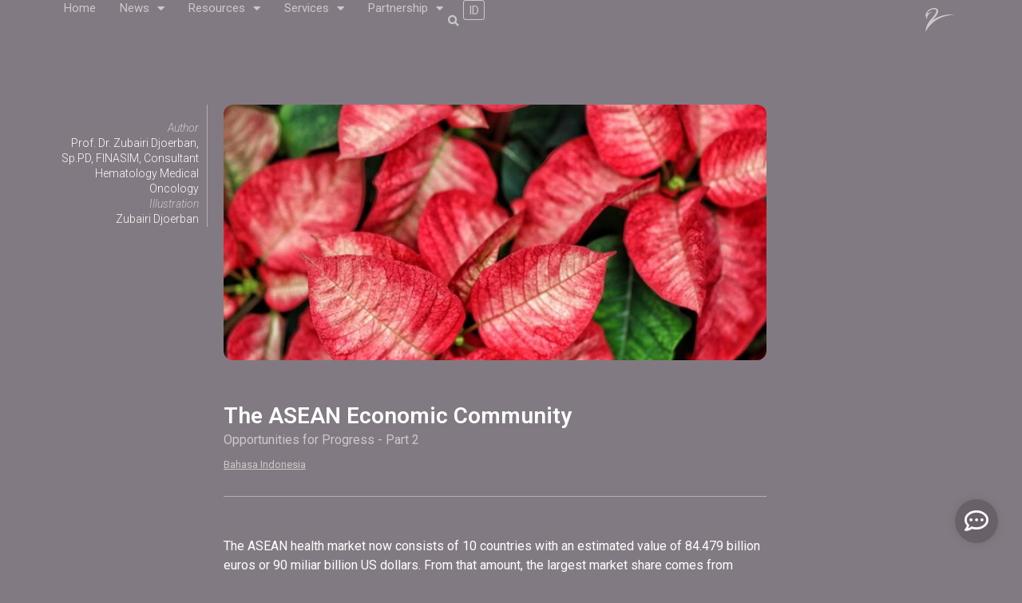

--- FILE ---
content_type: text/html; charset=UTF-8
request_url: https://blog.angsamerah.com/zubairi-asean-eco-oppor-2-2017-eng/
body_size: 25218
content:
<!doctype html>
<html lang="en-US">
<head>
	<meta charset="UTF-8">
	<meta name="viewport" content="width=device-width, initial-scale=1">
	<link rel="profile" href="https://gmpg.org/xfn/11">
	<title>The ASEAN Economic Community &#8211; Angsamerah Blog</title>
<meta name='robots' content='max-image-preview:large' />
<link rel="alternate" href="https://blog.angsamerah.com/zubairi-asean-eco-oppor-2-2017-eng/" hreflang="en" />
<link rel="alternate" href="https://blog.angsamerah.com/zubairi-mea-peluang-2-2017/" hreflang="id" />
<link rel='dns-prefetch' href='//stats.wp.com' />
<link rel="alternate" title="oEmbed (JSON)" type="application/json+oembed" href="https://blog.angsamerah.com/wp-json/oembed/1.0/embed?url=https%3A%2F%2Fblog.angsamerah.com%2Fzubairi-asean-eco-oppor-2-2017-eng%2F" />
<link rel="alternate" title="oEmbed (XML)" type="text/xml+oembed" href="https://blog.angsamerah.com/wp-json/oembed/1.0/embed?url=https%3A%2F%2Fblog.angsamerah.com%2Fzubairi-asean-eco-oppor-2-2017-eng%2F&#038;format=xml" />
<style id='wp-img-auto-sizes-contain-inline-css'>
img:is([sizes=auto i],[sizes^="auto," i]){contain-intrinsic-size:3000px 1500px}
/*# sourceURL=wp-img-auto-sizes-contain-inline-css */
</style>
<style id='wp-emoji-styles-inline-css'>

	img.wp-smiley, img.emoji {
		display: inline !important;
		border: none !important;
		box-shadow: none !important;
		height: 1em !important;
		width: 1em !important;
		margin: 0 0.07em !important;
		vertical-align: -0.1em !important;
		background: none !important;
		padding: 0 !important;
	}
/*# sourceURL=wp-emoji-styles-inline-css */
</style>
<link rel='stylesheet' id='wp-block-library-css' href='https://blog.angsamerah.com/wp-includes/css/dist/block-library/style.min.css?ver=6.9' media='all' />
<style id='global-styles-inline-css'>
:root{--wp--preset--aspect-ratio--square: 1;--wp--preset--aspect-ratio--4-3: 4/3;--wp--preset--aspect-ratio--3-4: 3/4;--wp--preset--aspect-ratio--3-2: 3/2;--wp--preset--aspect-ratio--2-3: 2/3;--wp--preset--aspect-ratio--16-9: 16/9;--wp--preset--aspect-ratio--9-16: 9/16;--wp--preset--color--black: #000000;--wp--preset--color--cyan-bluish-gray: #abb8c3;--wp--preset--color--white: #ffffff;--wp--preset--color--pale-pink: #f78da7;--wp--preset--color--vivid-red: #cf2e2e;--wp--preset--color--luminous-vivid-orange: #ff6900;--wp--preset--color--luminous-vivid-amber: #fcb900;--wp--preset--color--light-green-cyan: #7bdcb5;--wp--preset--color--vivid-green-cyan: #00d084;--wp--preset--color--pale-cyan-blue: #8ed1fc;--wp--preset--color--vivid-cyan-blue: #0693e3;--wp--preset--color--vivid-purple: #9b51e0;--wp--preset--gradient--vivid-cyan-blue-to-vivid-purple: linear-gradient(135deg,rgb(6,147,227) 0%,rgb(155,81,224) 100%);--wp--preset--gradient--light-green-cyan-to-vivid-green-cyan: linear-gradient(135deg,rgb(122,220,180) 0%,rgb(0,208,130) 100%);--wp--preset--gradient--luminous-vivid-amber-to-luminous-vivid-orange: linear-gradient(135deg,rgb(252,185,0) 0%,rgb(255,105,0) 100%);--wp--preset--gradient--luminous-vivid-orange-to-vivid-red: linear-gradient(135deg,rgb(255,105,0) 0%,rgb(207,46,46) 100%);--wp--preset--gradient--very-light-gray-to-cyan-bluish-gray: linear-gradient(135deg,rgb(238,238,238) 0%,rgb(169,184,195) 100%);--wp--preset--gradient--cool-to-warm-spectrum: linear-gradient(135deg,rgb(74,234,220) 0%,rgb(151,120,209) 20%,rgb(207,42,186) 40%,rgb(238,44,130) 60%,rgb(251,105,98) 80%,rgb(254,248,76) 100%);--wp--preset--gradient--blush-light-purple: linear-gradient(135deg,rgb(255,206,236) 0%,rgb(152,150,240) 100%);--wp--preset--gradient--blush-bordeaux: linear-gradient(135deg,rgb(254,205,165) 0%,rgb(254,45,45) 50%,rgb(107,0,62) 100%);--wp--preset--gradient--luminous-dusk: linear-gradient(135deg,rgb(255,203,112) 0%,rgb(199,81,192) 50%,rgb(65,88,208) 100%);--wp--preset--gradient--pale-ocean: linear-gradient(135deg,rgb(255,245,203) 0%,rgb(182,227,212) 50%,rgb(51,167,181) 100%);--wp--preset--gradient--electric-grass: linear-gradient(135deg,rgb(202,248,128) 0%,rgb(113,206,126) 100%);--wp--preset--gradient--midnight: linear-gradient(135deg,rgb(2,3,129) 0%,rgb(40,116,252) 100%);--wp--preset--font-size--small: 13px;--wp--preset--font-size--medium: 20px;--wp--preset--font-size--large: 36px;--wp--preset--font-size--x-large: 42px;--wp--preset--spacing--20: 0.44rem;--wp--preset--spacing--30: 0.67rem;--wp--preset--spacing--40: 1rem;--wp--preset--spacing--50: 1.5rem;--wp--preset--spacing--60: 2.25rem;--wp--preset--spacing--70: 3.38rem;--wp--preset--spacing--80: 5.06rem;--wp--preset--shadow--natural: 6px 6px 9px rgba(0, 0, 0, 0.2);--wp--preset--shadow--deep: 12px 12px 50px rgba(0, 0, 0, 0.4);--wp--preset--shadow--sharp: 6px 6px 0px rgba(0, 0, 0, 0.2);--wp--preset--shadow--outlined: 6px 6px 0px -3px rgb(255, 255, 255), 6px 6px rgb(0, 0, 0);--wp--preset--shadow--crisp: 6px 6px 0px rgb(0, 0, 0);}:root { --wp--style--global--content-size: 800px;--wp--style--global--wide-size: 1200px; }:where(body) { margin: 0; }.wp-site-blocks > .alignleft { float: left; margin-right: 2em; }.wp-site-blocks > .alignright { float: right; margin-left: 2em; }.wp-site-blocks > .aligncenter { justify-content: center; margin-left: auto; margin-right: auto; }:where(.wp-site-blocks) > * { margin-block-start: 24px; margin-block-end: 0; }:where(.wp-site-blocks) > :first-child { margin-block-start: 0; }:where(.wp-site-blocks) > :last-child { margin-block-end: 0; }:root { --wp--style--block-gap: 24px; }:root :where(.is-layout-flow) > :first-child{margin-block-start: 0;}:root :where(.is-layout-flow) > :last-child{margin-block-end: 0;}:root :where(.is-layout-flow) > *{margin-block-start: 24px;margin-block-end: 0;}:root :where(.is-layout-constrained) > :first-child{margin-block-start: 0;}:root :where(.is-layout-constrained) > :last-child{margin-block-end: 0;}:root :where(.is-layout-constrained) > *{margin-block-start: 24px;margin-block-end: 0;}:root :where(.is-layout-flex){gap: 24px;}:root :where(.is-layout-grid){gap: 24px;}.is-layout-flow > .alignleft{float: left;margin-inline-start: 0;margin-inline-end: 2em;}.is-layout-flow > .alignright{float: right;margin-inline-start: 2em;margin-inline-end: 0;}.is-layout-flow > .aligncenter{margin-left: auto !important;margin-right: auto !important;}.is-layout-constrained > .alignleft{float: left;margin-inline-start: 0;margin-inline-end: 2em;}.is-layout-constrained > .alignright{float: right;margin-inline-start: 2em;margin-inline-end: 0;}.is-layout-constrained > .aligncenter{margin-left: auto !important;margin-right: auto !important;}.is-layout-constrained > :where(:not(.alignleft):not(.alignright):not(.alignfull)){max-width: var(--wp--style--global--content-size);margin-left: auto !important;margin-right: auto !important;}.is-layout-constrained > .alignwide{max-width: var(--wp--style--global--wide-size);}body .is-layout-flex{display: flex;}.is-layout-flex{flex-wrap: wrap;align-items: center;}.is-layout-flex > :is(*, div){margin: 0;}body .is-layout-grid{display: grid;}.is-layout-grid > :is(*, div){margin: 0;}body{padding-top: 0px;padding-right: 0px;padding-bottom: 0px;padding-left: 0px;}a:where(:not(.wp-element-button)){text-decoration: underline;}:root :where(.wp-element-button, .wp-block-button__link){background-color: #32373c;border-width: 0;color: #fff;font-family: inherit;font-size: inherit;font-style: inherit;font-weight: inherit;letter-spacing: inherit;line-height: inherit;padding-top: calc(0.667em + 2px);padding-right: calc(1.333em + 2px);padding-bottom: calc(0.667em + 2px);padding-left: calc(1.333em + 2px);text-decoration: none;text-transform: inherit;}.has-black-color{color: var(--wp--preset--color--black) !important;}.has-cyan-bluish-gray-color{color: var(--wp--preset--color--cyan-bluish-gray) !important;}.has-white-color{color: var(--wp--preset--color--white) !important;}.has-pale-pink-color{color: var(--wp--preset--color--pale-pink) !important;}.has-vivid-red-color{color: var(--wp--preset--color--vivid-red) !important;}.has-luminous-vivid-orange-color{color: var(--wp--preset--color--luminous-vivid-orange) !important;}.has-luminous-vivid-amber-color{color: var(--wp--preset--color--luminous-vivid-amber) !important;}.has-light-green-cyan-color{color: var(--wp--preset--color--light-green-cyan) !important;}.has-vivid-green-cyan-color{color: var(--wp--preset--color--vivid-green-cyan) !important;}.has-pale-cyan-blue-color{color: var(--wp--preset--color--pale-cyan-blue) !important;}.has-vivid-cyan-blue-color{color: var(--wp--preset--color--vivid-cyan-blue) !important;}.has-vivid-purple-color{color: var(--wp--preset--color--vivid-purple) !important;}.has-black-background-color{background-color: var(--wp--preset--color--black) !important;}.has-cyan-bluish-gray-background-color{background-color: var(--wp--preset--color--cyan-bluish-gray) !important;}.has-white-background-color{background-color: var(--wp--preset--color--white) !important;}.has-pale-pink-background-color{background-color: var(--wp--preset--color--pale-pink) !important;}.has-vivid-red-background-color{background-color: var(--wp--preset--color--vivid-red) !important;}.has-luminous-vivid-orange-background-color{background-color: var(--wp--preset--color--luminous-vivid-orange) !important;}.has-luminous-vivid-amber-background-color{background-color: var(--wp--preset--color--luminous-vivid-amber) !important;}.has-light-green-cyan-background-color{background-color: var(--wp--preset--color--light-green-cyan) !important;}.has-vivid-green-cyan-background-color{background-color: var(--wp--preset--color--vivid-green-cyan) !important;}.has-pale-cyan-blue-background-color{background-color: var(--wp--preset--color--pale-cyan-blue) !important;}.has-vivid-cyan-blue-background-color{background-color: var(--wp--preset--color--vivid-cyan-blue) !important;}.has-vivid-purple-background-color{background-color: var(--wp--preset--color--vivid-purple) !important;}.has-black-border-color{border-color: var(--wp--preset--color--black) !important;}.has-cyan-bluish-gray-border-color{border-color: var(--wp--preset--color--cyan-bluish-gray) !important;}.has-white-border-color{border-color: var(--wp--preset--color--white) !important;}.has-pale-pink-border-color{border-color: var(--wp--preset--color--pale-pink) !important;}.has-vivid-red-border-color{border-color: var(--wp--preset--color--vivid-red) !important;}.has-luminous-vivid-orange-border-color{border-color: var(--wp--preset--color--luminous-vivid-orange) !important;}.has-luminous-vivid-amber-border-color{border-color: var(--wp--preset--color--luminous-vivid-amber) !important;}.has-light-green-cyan-border-color{border-color: var(--wp--preset--color--light-green-cyan) !important;}.has-vivid-green-cyan-border-color{border-color: var(--wp--preset--color--vivid-green-cyan) !important;}.has-pale-cyan-blue-border-color{border-color: var(--wp--preset--color--pale-cyan-blue) !important;}.has-vivid-cyan-blue-border-color{border-color: var(--wp--preset--color--vivid-cyan-blue) !important;}.has-vivid-purple-border-color{border-color: var(--wp--preset--color--vivid-purple) !important;}.has-vivid-cyan-blue-to-vivid-purple-gradient-background{background: var(--wp--preset--gradient--vivid-cyan-blue-to-vivid-purple) !important;}.has-light-green-cyan-to-vivid-green-cyan-gradient-background{background: var(--wp--preset--gradient--light-green-cyan-to-vivid-green-cyan) !important;}.has-luminous-vivid-amber-to-luminous-vivid-orange-gradient-background{background: var(--wp--preset--gradient--luminous-vivid-amber-to-luminous-vivid-orange) !important;}.has-luminous-vivid-orange-to-vivid-red-gradient-background{background: var(--wp--preset--gradient--luminous-vivid-orange-to-vivid-red) !important;}.has-very-light-gray-to-cyan-bluish-gray-gradient-background{background: var(--wp--preset--gradient--very-light-gray-to-cyan-bluish-gray) !important;}.has-cool-to-warm-spectrum-gradient-background{background: var(--wp--preset--gradient--cool-to-warm-spectrum) !important;}.has-blush-light-purple-gradient-background{background: var(--wp--preset--gradient--blush-light-purple) !important;}.has-blush-bordeaux-gradient-background{background: var(--wp--preset--gradient--blush-bordeaux) !important;}.has-luminous-dusk-gradient-background{background: var(--wp--preset--gradient--luminous-dusk) !important;}.has-pale-ocean-gradient-background{background: var(--wp--preset--gradient--pale-ocean) !important;}.has-electric-grass-gradient-background{background: var(--wp--preset--gradient--electric-grass) !important;}.has-midnight-gradient-background{background: var(--wp--preset--gradient--midnight) !important;}.has-small-font-size{font-size: var(--wp--preset--font-size--small) !important;}.has-medium-font-size{font-size: var(--wp--preset--font-size--medium) !important;}.has-large-font-size{font-size: var(--wp--preset--font-size--large) !important;}.has-x-large-font-size{font-size: var(--wp--preset--font-size--x-large) !important;}
/*# sourceURL=global-styles-inline-css */
</style>

<link rel='stylesheet' id='pafe-extension-style-css' href='https://blog.angsamerah.com/wp-content/plugins/piotnet-addons-for-elementor-pro/assets/css/minify/extension.min.css?ver=7.1.40' media='all' />
<link rel='stylesheet' id='pafe-font-awesome-5-css' href='https://blog.angsamerah.com/wp-content/plugins/piotnet-addons-for-elementor-pro/assets/css/minify/font-awesome-5.min.css?ver=7.1.40' media='all' />
<link rel='stylesheet' id='pafe-extension-style-free-css' href='https://blog.angsamerah.com/wp-content/plugins/piotnet-addons-for-elementor/assets/css/minify/extension.min.css?ver=2.4.34' media='all' />
<style id='wpgb-head-inline-css'>
.wp-grid-builder:not(.wpgb-template),.wpgb-facet{opacity:0.01}.wpgb-facet fieldset{margin:0;padding:0;border:none;outline:none;box-shadow:none}.wpgb-facet fieldset:last-child{margin-bottom:40px;}.wpgb-facet fieldset legend.wpgb-sr-only{height:1px;width:1px}
/*# sourceURL=wpgb-head-inline-css */
</style>
<link rel='stylesheet' id='hello-elementor-theme-style-css' href='https://blog.angsamerah.com/wp-content/themes/hello-elementor/assets/css/theme.css?ver=3.4.4' media='all' />
<link rel='stylesheet' id='hello-elementor-child-style-css' href='https://blog.angsamerah.com/wp-content/themes/hello-theme-child-master/style.css?ver=1.0.0' media='all' />
<link rel='stylesheet' id='hello-elementor-css' href='https://blog.angsamerah.com/wp-content/themes/hello-elementor/assets/css/reset.css?ver=3.4.4' media='all' />
<link rel='stylesheet' id='hello-elementor-header-footer-css' href='https://blog.angsamerah.com/wp-content/themes/hello-elementor/assets/css/header-footer.css?ver=3.4.4' media='all' />
<link rel='stylesheet' id='elementor-frontend-css' href='https://blog.angsamerah.com/wp-content/plugins/elementor/assets/css/frontend.min.css?ver=3.24.8' media='all' />
<link rel='stylesheet' id='widget-nav-menu-css' href='https://blog.angsamerah.com/wp-content/plugins/elementor-pro/assets/css/widget-nav-menu.min.css?ver=3.24.4' media='all' />
<link rel='stylesheet' id='widget-theme-elements-css' href='https://blog.angsamerah.com/wp-content/plugins/elementor-pro/assets/css/widget-theme-elements.min.css?ver=3.24.4' media='all' />
<link rel='stylesheet' id='elementor-icons-shared-0-css' href='https://blog.angsamerah.com/wp-content/plugins/elementor/assets/lib/font-awesome/css/fontawesome.min.css?ver=5.15.3' media='all' />
<link rel='stylesheet' id='elementor-icons-fa-solid-css' href='https://blog.angsamerah.com/wp-content/plugins/elementor/assets/lib/font-awesome/css/solid.min.css?ver=5.15.3' media='all' />
<link rel='stylesheet' id='widget-heading-css' href='https://blog.angsamerah.com/wp-content/plugins/elementor/assets/css/widget-heading.min.css?ver=3.24.8' media='all' />
<link rel='stylesheet' id='widget-video-css' href='https://blog.angsamerah.com/wp-content/plugins/elementor/assets/css/widget-video.min.css?ver=3.24.8' media='all' />
<link rel='stylesheet' id='widget-image-css' href='https://blog.angsamerah.com/wp-content/plugins/elementor/assets/css/widget-image.min.css?ver=3.24.8' media='all' />
<link rel='stylesheet' id='widget-text-editor-css' href='https://blog.angsamerah.com/wp-content/plugins/elementor/assets/css/widget-text-editor.min.css?ver=3.24.8' media='all' />
<link rel='stylesheet' id='widget-posts-css' href='https://blog.angsamerah.com/wp-content/plugins/elementor-pro/assets/css/widget-posts.min.css?ver=3.24.4' media='all' />
<link rel='stylesheet' id='widget-forms-css' href='https://blog.angsamerah.com/wp-content/plugins/elementor-pro/assets/css/widget-forms.min.css?ver=3.24.4' media='all' />
<link rel='stylesheet' id='e-animation-fadeInRight-css' href='https://blog.angsamerah.com/wp-content/plugins/elementor/assets/lib/animations/styles/fadeInRight.min.css?ver=3.24.8' media='all' />
<link rel='stylesheet' id='e-animation-fadeInUp-css' href='https://blog.angsamerah.com/wp-content/plugins/elementor/assets/lib/animations/styles/fadeInUp.min.css?ver=3.24.8' media='all' />
<link rel='stylesheet' id='elementor-icons-css' href='https://blog.angsamerah.com/wp-content/plugins/elementor/assets/lib/eicons/css/elementor-icons.min.css?ver=5.31.0' media='all' />
<link rel='stylesheet' id='swiper-css' href='https://blog.angsamerah.com/wp-content/plugins/elementor/assets/lib/swiper/v8/css/swiper.min.css?ver=8.4.5' media='all' />
<link rel='stylesheet' id='e-swiper-css' href='https://blog.angsamerah.com/wp-content/plugins/elementor/assets/css/conditionals/e-swiper.min.css?ver=3.24.8' media='all' />
<link rel='stylesheet' id='elementor-post-17771-css' href='https://blog.angsamerah.com/files/elementor/css/post-17771.css?ver=1739265309' media='all' />
<link rel='stylesheet' id='dashicons-css' href='https://blog.angsamerah.com/wp-includes/css/dashicons.min.css?ver=6.9' media='all' />
<link rel='stylesheet' id='elementor-pro-css' href='https://blog.angsamerah.com/wp-content/plugins/elementor-pro/assets/css/frontend.min.css?ver=3.24.4' media='all' />
<link rel='stylesheet' id='cpel-language-switcher-css' href='https://blog.angsamerah.com/wp-content/plugins/connect-polylang-elementor/assets/css/language-switcher.min.css?ver=2.4.6' media='all' />
<link rel='stylesheet' id='font-awesome-5-all-css' href='https://blog.angsamerah.com/wp-content/plugins/elementor/assets/lib/font-awesome/css/all.min.css?ver=3.24.8' media='all' />
<link rel='stylesheet' id='font-awesome-4-shim-css' href='https://blog.angsamerah.com/wp-content/plugins/elementor/assets/lib/font-awesome/css/v4-shims.min.css?ver=3.24.8' media='all' />
<link rel='stylesheet' id='elementor-global-css' href='https://blog.angsamerah.com/files/elementor/css/global.css?ver=1739265310' media='all' />
<link rel='stylesheet' id='elementor-post-32714-css' href='https://blog.angsamerah.com/files/elementor/css/post-32714.css?ver=1739265311' media='all' />
<link rel='stylesheet' id='elementor-post-32725-css' href='https://blog.angsamerah.com/files/elementor/css/post-32725.css?ver=1739265366' media='all' />
<link rel='stylesheet' id='elementor-post-31173-css' href='https://blog.angsamerah.com/files/elementor/css/post-31173.css?ver=1764296212' media='all' />
<link rel='stylesheet' id='elementor-post-35426-css' href='https://blog.angsamerah.com/files/elementor/css/post-35426.css?ver=1739265366' media='all' />
<link rel='stylesheet' id='elementor-post-39378-css' href='https://blog.angsamerah.com/files/elementor/css/post-39378.css?ver=1739265366' media='all' />
<link rel='stylesheet' id='ecs-styles-css' href='https://blog.angsamerah.com/wp-content/plugins/ele-custom-skin/assets/css/ecs-style.css?ver=3.1.9' media='all' />
<link rel='stylesheet' id='elementor-post-32865-css' href='https://blog.angsamerah.com/files/elementor/css/post-32865.css?ver=1680200729' media='all' />
<link rel='stylesheet' id='elementor-post-35145-css' href='https://blog.angsamerah.com/files/elementor/css/post-35145.css?ver=1680200723' media='all' />
<link rel='stylesheet' id='elementor-post-35190-css' href='https://blog.angsamerah.com/files/elementor/css/post-35190.css?ver=1673429390' media='all' />
<link rel='stylesheet' id='elementor-post-35681-css' href='https://blog.angsamerah.com/files/elementor/css/post-35681.css?ver=1680200760' media='all' />
<link rel='stylesheet' id='elementor-post-39052-css' href='https://blog.angsamerah.com/files/elementor/css/post-39052.css?ver=1680200805' media='all' />
<link rel='stylesheet' id='elementor-post-39178-css' href='https://blog.angsamerah.com/files/elementor/css/post-39178.css?ver=1675531251' media='all' />
<link rel='stylesheet' id='elementor-post-39974-css' href='https://blog.angsamerah.com/files/elementor/css/post-39974.css?ver=1680261220' media='all' />
<link rel='stylesheet' id='elementor-post-40069-css' href='https://blog.angsamerah.com/files/elementor/css/post-40069.css?ver=1679524838' media='all' />
<link rel='stylesheet' id='elementor-post-40109-css' href='https://blog.angsamerah.com/files/elementor/css/post-40109.css?ver=1678379513' media='all' />
<link rel='stylesheet' id='elementor-post-40190-css' href='https://blog.angsamerah.com/files/elementor/css/post-40190.css?ver=1678383022' media='all' />
<link rel='stylesheet' id='elementor-post-40219-css' href='https://blog.angsamerah.com/files/elementor/css/post-40219.css?ver=1682335783' media='all' />
<link rel='stylesheet' id='elementor-post-40575-css' href='https://blog.angsamerah.com/files/elementor/css/post-40575.css?ver=1678834837' media='all' />
<link rel='stylesheet' id='elementor-post-40753-css' href='https://blog.angsamerah.com/files/elementor/css/post-40753.css?ver=1678956299' media='all' />
<link rel='stylesheet' id='elementor-post-41132-css' href='https://blog.angsamerah.com/files/elementor/css/post-41132.css?ver=1679524545' media='all' />
<link rel='stylesheet' id='google-fonts-1-css' href='https://fonts.googleapis.com/css?family=Roboto%3A100%2C100italic%2C200%2C200italic%2C300%2C300italic%2C400%2C400italic%2C500%2C500italic%2C600%2C600italic%2C700%2C700italic%2C800%2C800italic%2C900%2C900italic%7CRoboto+Slab%3A100%2C100italic%2C200%2C200italic%2C300%2C300italic%2C400%2C400italic%2C500%2C500italic%2C600%2C600italic%2C700%2C700italic%2C800%2C800italic%2C900%2C900italic&#038;display=auto&#038;ver=6.9' media='all' />
<link rel='stylesheet' id='elementor-icons-fa-regular-css' href='https://blog.angsamerah.com/wp-content/plugins/elementor/assets/lib/font-awesome/css/regular.min.css?ver=5.15.3' media='all' />
<link rel='stylesheet' id='elementor-icons-fa-brands-css' href='https://blog.angsamerah.com/wp-content/plugins/elementor/assets/lib/font-awesome/css/brands.min.css?ver=5.15.3' media='all' />
<link rel="preconnect" href="https://fonts.gstatic.com/" crossorigin><script src="https://blog.angsamerah.com/wp-includes/js/jquery/jquery.min.js?ver=3.7.1" id="jquery-core-js"></script>
<script src="https://blog.angsamerah.com/wp-includes/js/jquery/jquery-migrate.min.js?ver=3.4.1" id="jquery-migrate-js"></script>
<script src="https://blog.angsamerah.com/wp-content/plugins/piotnet-addons-for-elementor-pro/assets/js/minify/extension.min.js?ver=7.1.40" id="pafe-extension-js"></script>
<script src="https://blog.angsamerah.com/wp-content/plugins/piotnet-addons-for-elementor/assets/js/minify/extension.min.js?ver=2.4.34" id="pafe-extension-free-js"></script>
<script src="https://blog.angsamerah.com/wp-content/plugins/elementor-pro/assets/js/page-transitions.min.js?ver=3.24.4" id="page-transitions-js"></script>
<script src="https://blog.angsamerah.com/wp-content/plugins/elementor/assets/lib/font-awesome/js/v4-shims.min.js?ver=3.24.8" id="font-awesome-4-shim-js"></script>
<script id="ecs_ajax_load-js-extra">
var ecs_ajax_params = {"ajaxurl":"https://blog.angsamerah.com/wp-admin/admin-ajax.php","posts":"{\"page\":0,\"name\":\"zubairi-asean-eco-oppor-2-2017-eng\",\"error\":\"\",\"m\":\"\",\"p\":0,\"post_parent\":\"\",\"subpost\":\"\",\"subpost_id\":\"\",\"attachment\":\"\",\"attachment_id\":0,\"pagename\":\"\",\"page_id\":0,\"second\":\"\",\"minute\":\"\",\"hour\":\"\",\"day\":0,\"monthnum\":0,\"year\":0,\"w\":0,\"category_name\":\"\",\"tag\":\"\",\"cat\":\"\",\"tag_id\":\"\",\"author\":\"\",\"author_name\":\"\",\"feed\":\"\",\"tb\":\"\",\"paged\":0,\"meta_key\":\"\",\"meta_value\":\"\",\"preview\":\"\",\"s\":\"\",\"sentence\":\"\",\"title\":\"\",\"fields\":\"all\",\"menu_order\":\"\",\"embed\":\"\",\"category__in\":[],\"category__not_in\":[],\"category__and\":[],\"post__in\":[],\"post__not_in\":[],\"post_name__in\":[],\"tag__in\":[],\"tag__not_in\":[],\"tag__and\":[],\"tag_slug__in\":[],\"tag_slug__and\":[],\"post_parent__in\":[],\"post_parent__not_in\":[],\"author__in\":[],\"author__not_in\":[],\"search_columns\":[],\"ignore_sticky_posts\":false,\"suppress_filters\":false,\"cache_results\":true,\"update_post_term_cache\":true,\"update_menu_item_cache\":false,\"lazy_load_term_meta\":true,\"update_post_meta_cache\":true,\"post_type\":\"\",\"posts_per_page\":15,\"nopaging\":false,\"comments_per_page\":\"50\",\"no_found_rows\":false,\"order\":\"DESC\"}"};
//# sourceURL=ecs_ajax_load-js-extra
</script>
<script src="https://blog.angsamerah.com/wp-content/plugins/ele-custom-skin/assets/js/ecs_ajax_pagination.js?ver=3.1.9" id="ecs_ajax_load-js"></script>
<script src="https://blog.angsamerah.com/wp-content/plugins/ele-custom-skin/assets/js/ecs.js?ver=3.1.9" id="ecs-script-js"></script>
<link rel="https://api.w.org/" href="https://blog.angsamerah.com/wp-json/" /><link rel="alternate" title="JSON" type="application/json" href="https://blog.angsamerah.com/wp-json/wp/v2/posts/8439" /><meta name="generator" content="WordPress 6.9" />
<link rel="canonical" href="https://blog.angsamerah.com/zubairi-asean-eco-oppor-2-2017-eng/" />
<link rel='shortlink' href='https://blog.angsamerah.com/?p=8439' />
<style id="essential-blocks-global-styles">
            :root {
                --eb-global-primary-color: #101828;
--eb-global-secondary-color: #475467;
--eb-global-tertiary-color: #98A2B3;
--eb-global-text-color: #475467;
--eb-global-heading-color: #1D2939;
--eb-global-link-color: #444CE7;
--eb-global-background-color: #F9FAFB;
--eb-global-button-text-color: #FFFFFF;
--eb-global-button-background-color: #101828;
--eb-gradient-primary-color: linear-gradient(90deg, hsla(259, 84%, 78%, 1) 0%, hsla(206, 67%, 75%, 1) 100%);
--eb-gradient-secondary-color: linear-gradient(90deg, hsla(18, 76%, 85%, 1) 0%, hsla(203, 69%, 84%, 1) 100%);
--eb-gradient-tertiary-color: linear-gradient(90deg, hsla(248, 21%, 15%, 1) 0%, hsla(250, 14%, 61%, 1) 100%);
--eb-gradient-background-color: linear-gradient(90deg, rgb(250, 250, 250) 0%, rgb(233, 233, 233) 49%, rgb(244, 243, 243) 100%);

                --eb-tablet-breakpoint: 1024px;
--eb-mobile-breakpoint: 767px;

            }
            
            
        </style><!-- Global site tag (gtag.js) - Google Analytics -->
<script async src="https://www.googletagmanager.com/gtag/js?id=G-459VS8SERY"></script>
<script>
  window.dataLayer = window.dataLayer || [];
  function gtag(){dataLayer.push(arguments);}
  gtag('js', new Date());

  gtag('config', 'G-459VS8SERY');
</script><noscript><style>.wp-grid-builder .wpgb-card.wpgb-card-hidden .wpgb-card-wrapper{opacity:1!important;visibility:visible!important;transform:none!important}.wpgb-facet {opacity:1!important;pointer-events:auto!important}.wpgb-facet *:not(.wpgb-pagination-facet){display:none}</style></noscript>	<style>img#wpstats{display:none}</style>
		<meta name="generator" content="Elementor 3.24.8; features: additional_custom_breakpoints; settings: css_print_method-external, google_font-enabled, font_display-auto">
			<style>
				.e-con.e-parent:nth-of-type(n+4):not(.e-lazyloaded):not(.e-no-lazyload),
				.e-con.e-parent:nth-of-type(n+4):not(.e-lazyloaded):not(.e-no-lazyload) * {
					background-image: none !important;
				}
				@media screen and (max-height: 1024px) {
					.e-con.e-parent:nth-of-type(n+3):not(.e-lazyloaded):not(.e-no-lazyload),
					.e-con.e-parent:nth-of-type(n+3):not(.e-lazyloaded):not(.e-no-lazyload) * {
						background-image: none !important;
					}
				}
				@media screen and (max-height: 640px) {
					.e-con.e-parent:nth-of-type(n+2):not(.e-lazyloaded):not(.e-no-lazyload),
					.e-con.e-parent:nth-of-type(n+2):not(.e-lazyloaded):not(.e-no-lazyload) * {
						background-image: none !important;
					}
				}
			</style>
			<noscript><style>.lazyload[data-src]{display:none !important;}</style></noscript><style>.lazyload{background-image:none !important;}.lazyload:before{background-image:none !important;}</style>
<!-- Jetpack Open Graph Tags -->
<meta property="og:type" content="article" />
<meta property="og:title" content="The ASEAN Economic Community" />
<meta property="og:url" content="https://blog.angsamerah.com/zubairi-asean-eco-oppor-2-2017-eng/" />
<meta property="og:description" content="The ASEAN health market now consists of 10 countries with an estimated value of 84.479 billion euros or 90 miliar billion US dollars. From that amount, the largest market share comes from Indonesia…" />
<meta property="article:published_time" content="2017-03-11T01:54:38+00:00" />
<meta property="article:modified_time" content="2023-02-02T15:39:18+00:00" />
<meta property="og:site_name" content="Angsamerah Blog" />
<meta property="og:image" content="https://blog.angsamerah.com/files/articles/zubairi-djoerban-photo.jpg" />
<meta property="og:image:width" content="960" />
<meta property="og:image:height" content="650" />
<meta property="og:image:alt" content="" />
<meta property="og:locale" content="en_US" />
<meta property="og:locale:alternate" content="id_ID" />
<meta name="twitter:text:title" content="The ASEAN Economic Community" />
<meta name="twitter:image" content="https://blog.angsamerah.com/files/articles/zubairi-djoerban-photo.jpg?w=640" />
<meta name="twitter:card" content="summary_large_image" />

<!-- End Jetpack Open Graph Tags -->
<link rel="icon" href="https://blog.angsamerah.com/files/logos/cropped-Angsamerah_Logo_Red-32x32.png" sizes="32x32" />
<link rel="icon" href="https://blog.angsamerah.com/files/logos/cropped-Angsamerah_Logo_Red-192x192.png" sizes="192x192" />
<link rel="apple-touch-icon" href="https://blog.angsamerah.com/files/logos/cropped-Angsamerah_Logo_Red-180x180.png" />
<meta name="msapplication-TileImage" content="https://blog.angsamerah.com/files/logos/cropped-Angsamerah_Logo_Red-270x270.png" />
<style>@media (max-width:766px) { .pafe-sticky-header-fixed-start-on-mobile { position: fixed !important; top: 0; width: 100%; z-index: 99; } } @media (min-width:767px) and (max-width:1023px) { .pafe-sticky-header-fixed-start-on-tablet { position: fixed !important; top: 0; width: 100%; z-index: 99; } } @media (min-width:1024px) { .pafe-sticky-header-fixed-start-on-desktop { position: fixed !important; top: 0; width: 100%; z-index: 99; } }</style><style>.pswp.pafe-lightbox-modal {display: none;}</style>		<style id="wp-custom-css">
			/* Heading */
.elementor-widget-theme-post-content h2:first-child {
    font-size: 19px;
    font-weight: 600;
    line-height: 1.4em;
    padding-top: 0;
}
.elementor-widget-theme-post-content h2 {
    font-size: 19px;
    font-weight: 600;
    line-height: 1.4em;
    padding-top: 20px;
}
.elementor-widget-theme-post-content h3 {
    font-size: 16px;
    font-weight: 600;
    line-height: 1.4em;
    padding-top: 10px;
}

/* Link */
.elementor-widget a:link,
.elementor-widget a:visited,
.elementor-widget a:active {
    color: #FFFCF9;
    text-decoration: underline;
}
.elementor-widget a:hover {
    color: #FFFCF999;
    text-decoration: underline;
}
.link-service a:link,
.link-service a:visited,
.link-service a:active {
    text-decoration: none;
}
.elementor-widget-heading.link-service a:hover {
    color: #FFFCF9;
}
div.hover-trans:hover {
    opacity: 0.6;
}

/* List */
ul {
    margin-bottom: 0.9rem;
}
ol {
    margin-bottom: 0.9rem;
}

/* Seperator */
hr.wp-block-separator {
    border-top: 1px solid #FFFCF966;
    border-bottom: none;
    padding-bottom: 1rem;
}

/* Column */
.wp-block-columns {
    margin-top: 1.4em;
    margin-bottom: 0.5em;
}
:where(.wp-block-columns.is-layout-flex) {
    row-gap: 0.5em;
}

/* Image */
.elementor img {
    border-radius: 12px;
}
div.wp-block-image {
    margin: 0.6rem 0 1.5rem 0;
}
.wp-image-3024 img {
    padding: 30px;
    background-color: white;
    margin: 0.6em 0 0.5em 0;
}
.wp-caption-text,
.wp-block-image figcaption {
    text-align: center;
    color: #FFFCF966;
    padding: 5px 10px 0px 10px;
}

/* Table */
.wp-block-table tbody td {
    border-color: #FFFCF966;
    border-width: 0 0 1px 0;
    padding: 0.8em 0.5em 0.8em 0.5em;
}

/* Preformatted */
.wp-block-preformatted {
    font-size: inherit;
    font-family: inherit;
}
.highlight {
    background-color: #FFFCF91A;
    border-radius: 12px;
    margin-bottom: 0.9rem;
    padding: 30px;
}

/* Elementor Accordion */
.elementor-accordion .elementor-accordion-item {
    border-width: 1px 0 1px 0 !important;
    border-color: #FFFCF966;
}
.elementor-accordion .elementor-tab-content {
    border-width: 0 0 0 0 !important;
}
.elementor-accordion .elementor-accordion-title {
    text-decoration: none !important;
}

/* Form */
.select .select-caret-down-wrapper {
    padding-right: 6px;
}
.select .elementor-field-textual option:first-child {
    display: none;
}
.select .elementor-field-textual option {
    color: #787878;
}

.select-2 option { background: #9A949A; }
.select-2 :before { color: #C8C4C4; }
.select-2-arrow-hide :before { display: none; }
.select-2-first-hide option:first-child { display: none; }
.select-2-first-grey option:first-child { color: #FFFCF966 !important; }
.select-2-disabled option:disabled {
  color: #0000004D !important;
  font-style: italic;
}

/* Video */
.elementor-custom-embed-image-overlay,
.elementor iframe {
    border-radius: 12px;
}

/* Menu */
#header-menu-small.elementor-sticky--effects:before {
    content: "";
    position: absolute;
    width: 100%;
    height: 100%;
    top: 0;
    left: 0;
    right: 0;
    bottom: 0;
    background-color: #0000001A !important;
    backdrop-filter: saturate(180%) blur(20px);
    -webkit-backdrop-filter: saturate(180%) blur(20px);
}
.search-popup .elementor-search-form__input,
.blur {
    backdrop-filter: saturate(180%) blur(60px);
    -webkit-backdrop-filter: saturate(180%) blur(60px);
}
#header-menu-small a,
#footer-menu-small a {
    text-decoration: none;
}
#footer-menu-small a:hover {
    color: #FFFCF966;
}
.menu-item-has-children ul,
.elementor-nav-menu--dropdown ul {
    backdrop-filter: saturate(180%) blur(20px);
    -webkit-backdrop-filter: saturate(180%) blur(20px);
}
.elementor-nav-menu ul {
    border-radius: 12px;
    overflow: hidden;
}

/* Language Switcher */
.cpel-switcher--layout-horizontal ul {
    list-style-type: none;
    padding: 0;
    margin: 0;
}
.cpel-switcher-menu a {
    border: solid 1px #FFFFFF96;
    border-radius: 3px;
}
.cpel-switcher-menu a:hover {
    border-color: #FFFFFF;
}
.cpel-switcher-title a {
    padding-top: 10px;
}

/* Tagline */
.tagline-light h2 {
    color:#FFF !important;
    mix-blend-mode:normal !important;
}
.tagline-dark h2 {
    color:#000 !important;
    mix-blend-mode:normal !important;
}
.tagline-overlay h2 {
    color:#FFF !important;
    mix-blend-mode:overlay !important;
}
.tagline-difference h2 {
    color:#BABABA !important;
    mix-blend-mode:difference !important;
}

/* Vignette */
.vignette-large {
    min-height: 480px;
}
.vignette-xl {
    min-height: 640px;
}
.vignette-right::before,
.vignette-right:hover::before {
    background-position: center right;
    background-repeat: no-repeat;
    background-size: cover;
}
.vignette-left::before,
.vignette-left:hover::before {
    background-position: center left;
    background-repeat: no-repeat;
    background-size: cover;
}
.vignette-center::before {
    background-position: center;
    background-repeat: no-repeat;
    background-size: cover;
}
.gradient-bg {
    /*background-color: #8F888E;*/
    background-image: linear-gradient(130deg, #34D0D0 10%, #FF72B4 80%);
}

/* Gridbuilder */
.wpgb-facet .wpgb-input-icon {
    right: 0;
    left: auto !important;
    margin: 0 20px 0 10px !important;
}

/* Elementor Search */
input[type="search"]::-webkit-search-cancel-button {
    -webkit-appearance: none;
}
.swiper-pagination {
    z-index: 9; /*set slider dots below search popup*/
}

/* Elementor Fix */
.border-20 .elementor-background-video-container,
.border-20 .elementor-background-slideshow,
.border-20 .swiper-slide {
    border-radius: 20px;
    overflow: hidden;
}
.border-12 .swiper-slide {
    border-radius: 12px;
    overflow: hidden;
}
.border-20 .blur {
    border-radius: 0 0 20px 20px;
    overflow: hidden;
}
.border-12 .blur {
    border-radius: 0 0 12px 12px;
    overflow: hidden;
}

/* Elementor Pagination */
.elementor-pagination a.page-numbers {
    display: inline-block;
    text-decoration: none;
    background-color: #FFFCF91A;
    border-radius: 50%;
    padding: 10px;
    width: 40px;
    height: 40px;
    line-height: 20px;
    text-align: center;
}
.elementor-pagination a.prev::before {
    font-family: "Font Awesome 5 Free";
    font-weight: 900;
    content: "\f053";
    padding-right: 2px;
}
.elementor-pagination a.next::before {
    font-family: "Font Awesome 5 Free";
    font-weight: 900;
    content: "\f054";
    padding-left: 2px;
}
.elementor-pagination span.dots {
    color: #FFFFFF96;
}
.elementor-pagination a:hover {
    background-color: #FFFCF966;
}
.elementor-pagination a {
    margin-top: 6px;
    margin-bottom: 6px;
}

/* Text Carousel Title */
.textcarousela, .textcarouselb, .textcarouselc, .textcarouseld {
    pointer-events: none;
    opacity: 0;
}
.textcarousela {
    -webkit-animation: tcarousel 20s ease infinite;
            animation: tcarousel 20s ease infinite;
}
.textcarouselb {
    -webkit-animation: tcarousel 20s ease 5s infinite;
            animation: tcarousel 20s ease 5s infinite;
}
.textcarouselc {
    -webkit-animation: tcarousel 20s ease 10s infinite;
            animation: tcarousel 20s ease 10s infinite;
}
.textcarouseld {
    -webkit-animation: tcarousel 20s ease -5s infinite;
            animation: tcarousel 20s ease -5s infinite;
}
@-webkit-keyframes tcarousel {
    0% {
        opacity: 0;
        -webkit-transform: translateX(30px);
                transform: translateX(30px);
        pointer-events: none;
    }
    6% {
        opacity: 1;
        -webkit-transform: translateX(0);
                transform: translateX(0);
        pointer-events: all;
    }
    24% {
        opacity: 1;
        -webkit-transform: translateX(0);
                transform: translateX(0);
        pointer-events: all;
    }
    30% {
        opacity: 0;
        -webkit-transform: translateX(-30px);
                transform: translateX(-30px);
        pointer-events: none;
    }
    100% {
        opacity: 0;
        pointer-events: none;
    }
}
@keyframes tcarousel {
    0% {
        opacity: 0;
        -webkit-transform: translateX(30px);
                transform: translateX(30px);
        pointer-events: none;
    }
    6% {
        opacity: 1;
        -webkit-transform: translateX(0);
                transform: translateX(0);
        pointer-events: all;
    }
    24% {
        opacity: 1;
        -webkit-transform: translateX(0);
                transform: translateX(0);
        pointer-events: all;
    }
    30% {
        opacity: 0;
        -webkit-transform: translateX(-30px);
                transform: translateX(-30px);
        pointer-events: none;
    }
    100% {
        opacity: 0;
        pointer-events: none;
    }
}		</style>
		<link rel='stylesheet' id='dce-style-css' href='https://blog.angsamerah.com/wp-content/plugins/dynamic-content-for-elementor/assets/css/style.min.css?ver=3.2.4' media='all' />
<link rel='stylesheet' id='dce-dynamic-visibility-css' href='https://blog.angsamerah.com/wp-content/plugins/dynamic-content-for-elementor/assets/css/dynamic-visibility.min.css?ver=3.2.4' media='all' />
<link rel='stylesheet' id='elementor-post-39396-css' href='https://blog.angsamerah.com/files/elementor/css/post-39396.css?ver=1739265370' media='all' />
<link rel='stylesheet' id='e-animation-grow-css' href='https://blog.angsamerah.com/wp-content/plugins/elementor/assets/lib/animations/styles/e-animation-grow.min.css?ver=3.24.8' media='all' />
</head>
<body class="wp-singular post-template-default single single-post postid-8439 single-format-standard wp-embed-responsive wp-theme-hello-elementor wp-child-theme-hello-theme-child-master hello-elementor-default elementor-default elementor-kit-17771 elementor-page-31173">

		<e-page-transition preloader-type="animation" preloader-animation-type="circle-dashed" class="e-page-transition--entering" exclude="^https\:\/\/blog\.angsamerah\.com\/wp\-admin\/">
					</e-page-transition>
		
<a class="skip-link screen-reader-text" href="#content">Skip to content</a>

		<div data-elementor-type="header" data-elementor-id="32714" class="elementor elementor-32714 elementor-location-header" data-elementor-post-type="elementor_library">
			<div class="elementor-element elementor-element-26f82c2 e-flex e-con-boxed e-con e-parent" data-id="26f82c2" data-element_type="container" id="header-menu-small" data-settings="{&quot;sticky&quot;:&quot;top&quot;,&quot;sticky_effects_offset&quot;:50,&quot;sticky_on&quot;:[&quot;desktop&quot;,&quot;tablet&quot;,&quot;mobile&quot;],&quot;sticky_offset&quot;:0}">
					<div class="e-con-inner">
		<div class="elementor-element elementor-element-ceac09e e-con-full e-flex e-con e-child" data-id="ceac09e" data-element_type="container">
				<div class="elementor-element elementor-element-83b034d elementor-widget__width-auto elementor-nav-menu--stretch elementor-nav-menu--dropdown-tablet elementor-nav-menu__text-align-aside elementor-nav-menu--toggle elementor-nav-menu--burger elementor-widget elementor-widget-nav-menu" data-id="83b034d" data-element_type="widget" data-settings="{&quot;full_width&quot;:&quot;stretch&quot;,&quot;layout&quot;:&quot;horizontal&quot;,&quot;submenu_icon&quot;:{&quot;value&quot;:&quot;&lt;i class=\&quot;fas fa-caret-down\&quot;&gt;&lt;\/i&gt;&quot;,&quot;library&quot;:&quot;fa-solid&quot;},&quot;toggle&quot;:&quot;burger&quot;}" data-widget_type="nav-menu.default">
				<div class="elementor-widget-container">
						<nav aria-label="Menu" class="elementor-nav-menu--main elementor-nav-menu__container elementor-nav-menu--layout-horizontal e--pointer-underline e--animation-fade">
				<ul id="menu-1-83b034d" class="elementor-nav-menu"><li class="menu-item menu-item-type-post_type menu-item-object-page menu-item-home menu-item-41243"><a href="https://blog.angsamerah.com/home/" class="elementor-item">Home</a></li>
<li class="menu-item menu-item-type-custom menu-item-object-custom menu-item-has-children menu-item-41545"><a href="#" class="elementor-item elementor-item-anchor">News</a>
<ul class="sub-menu elementor-nav-menu--dropdown">
	<li class="menu-item menu-item-type-post_type menu-item-object-page menu-item-35138"><a href="https://blog.angsamerah.com/offers/" class="elementor-sub-item">Offers &#038; Services</a></li>
	<li class="menu-item menu-item-type-taxonomy menu-item-object-category menu-item-41544"><a href="https://blog.angsamerah.com/category/activity/event-en/" class="elementor-sub-item">Events</a></li>
</ul>
</li>
<li class="menu-item menu-item-type-custom menu-item-object-custom menu-item-has-children menu-item-35022"><a href="#" class="elementor-item elementor-item-anchor">Resources</a>
<ul class="sub-menu elementor-nav-menu--dropdown">
	<li class="menu-item menu-item-type-post_type menu-item-object-page menu-item-41956"><a href="https://blog.angsamerah.com/articles/" class="elementor-sub-item">Articles</a></li>
	<li class="menu-item menu-item-type-post_type menu-item-object-page menu-item-41722"><a href="https://blog.angsamerah.com/videos/" class="elementor-sub-item">Videos</a></li>
	<li class="menu-item menu-item-type-post_type menu-item-object-page menu-item-35360"><a href="https://blog.angsamerah.com/documents/" class="elementor-sub-item">Documents</a></li>
	<li class="menu-item menu-item-type-post_type menu-item-object-page menu-item-1179"><a href="https://blog.angsamerah.com/questions/" class="elementor-sub-item">Questions &#038; Answers</a></li>
</ul>
</li>
<li class="menu-item menu-item-type-custom menu-item-object-custom menu-item-has-children menu-item-40456"><a href="#" class="elementor-item elementor-item-anchor">Services</a>
<ul class="sub-menu elementor-nav-menu--dropdown">
	<li class="menu-item menu-item-type-custom menu-item-object-custom menu-item-40459"><a href="https://angsamerah.com/#services" class="elementor-sub-item elementor-item-anchor">Clinics</a></li>
	<li class="menu-item menu-item-type-custom menu-item-object-custom menu-item-41060"><a href="https://angsamerah.com/apotek" class="elementor-sub-item">Pharmacy</a></li>
	<li class="menu-item menu-item-type-taxonomy menu-item-object-category menu-item-41059"><a href="https://blog.angsamerah.com/category/activity/training-en/" class="elementor-sub-item">Trainings</a></li>
	<li class="menu-item menu-item-type-post_type menu-item-object-page menu-item-41808"><a href="https://blog.angsamerah.com/experts-hub/" class="elementor-sub-item">Experts Hub</a></li>
	<li class="menu-item menu-item-type-post_type menu-item-object-page menu-item-41865"><a href="https://blog.angsamerah.com/dr-nurlan-and-partners-en/" class="elementor-sub-item">Dr. Nurlan &amp; Partners</a></li>
</ul>
</li>
<li class="menu-item menu-item-type-custom menu-item-object-custom menu-item-has-children menu-item-41062"><a href="#" class="elementor-item elementor-item-anchor">Partnership</a>
<ul class="sub-menu elementor-nav-menu--dropdown">
	<li class="menu-item menu-item-type-taxonomy menu-item-object-category menu-item-41064"><a href="https://blog.angsamerah.com/category/community/" class="elementor-sub-item">Community</a></li>
	<li class="menu-item menu-item-type-post_type menu-item-object-page menu-item-40458"><a href="https://blog.angsamerah.com/partnership-form/" class="elementor-sub-item">Partner with Us</a></li>
	<li class="menu-item menu-item-type-post_type menu-item-object-post menu-item-43811"><a href="https://blog.angsamerah.com/interested-in-investing-with-social-and-financial-impact/" class="elementor-sub-item">Invest with Us</a></li>
</ul>
</li>
</ul>			</nav>
					<div class="elementor-menu-toggle" role="button" tabindex="0" aria-label="Menu Toggle" aria-expanded="false">
			<i aria-hidden="true" role="presentation" class="elementor-menu-toggle__icon--open eicon-menu-bar"></i><i aria-hidden="true" role="presentation" class="elementor-menu-toggle__icon--close eicon-close"></i>			<span class="elementor-screen-only">Menu</span>
		</div>
					<nav class="elementor-nav-menu--dropdown elementor-nav-menu__container" aria-hidden="true">
				<ul id="menu-2-83b034d" class="elementor-nav-menu"><li class="menu-item menu-item-type-post_type menu-item-object-page menu-item-home menu-item-41243"><a href="https://blog.angsamerah.com/home/" class="elementor-item" tabindex="-1">Home</a></li>
<li class="menu-item menu-item-type-custom menu-item-object-custom menu-item-has-children menu-item-41545"><a href="#" class="elementor-item elementor-item-anchor" tabindex="-1">News</a>
<ul class="sub-menu elementor-nav-menu--dropdown">
	<li class="menu-item menu-item-type-post_type menu-item-object-page menu-item-35138"><a href="https://blog.angsamerah.com/offers/" class="elementor-sub-item" tabindex="-1">Offers &#038; Services</a></li>
	<li class="menu-item menu-item-type-taxonomy menu-item-object-category menu-item-41544"><a href="https://blog.angsamerah.com/category/activity/event-en/" class="elementor-sub-item" tabindex="-1">Events</a></li>
</ul>
</li>
<li class="menu-item menu-item-type-custom menu-item-object-custom menu-item-has-children menu-item-35022"><a href="#" class="elementor-item elementor-item-anchor" tabindex="-1">Resources</a>
<ul class="sub-menu elementor-nav-menu--dropdown">
	<li class="menu-item menu-item-type-post_type menu-item-object-page menu-item-41956"><a href="https://blog.angsamerah.com/articles/" class="elementor-sub-item" tabindex="-1">Articles</a></li>
	<li class="menu-item menu-item-type-post_type menu-item-object-page menu-item-41722"><a href="https://blog.angsamerah.com/videos/" class="elementor-sub-item" tabindex="-1">Videos</a></li>
	<li class="menu-item menu-item-type-post_type menu-item-object-page menu-item-35360"><a href="https://blog.angsamerah.com/documents/" class="elementor-sub-item" tabindex="-1">Documents</a></li>
	<li class="menu-item menu-item-type-post_type menu-item-object-page menu-item-1179"><a href="https://blog.angsamerah.com/questions/" class="elementor-sub-item" tabindex="-1">Questions &#038; Answers</a></li>
</ul>
</li>
<li class="menu-item menu-item-type-custom menu-item-object-custom menu-item-has-children menu-item-40456"><a href="#" class="elementor-item elementor-item-anchor" tabindex="-1">Services</a>
<ul class="sub-menu elementor-nav-menu--dropdown">
	<li class="menu-item menu-item-type-custom menu-item-object-custom menu-item-40459"><a href="https://angsamerah.com/#services" class="elementor-sub-item elementor-item-anchor" tabindex="-1">Clinics</a></li>
	<li class="menu-item menu-item-type-custom menu-item-object-custom menu-item-41060"><a href="https://angsamerah.com/apotek" class="elementor-sub-item" tabindex="-1">Pharmacy</a></li>
	<li class="menu-item menu-item-type-taxonomy menu-item-object-category menu-item-41059"><a href="https://blog.angsamerah.com/category/activity/training-en/" class="elementor-sub-item" tabindex="-1">Trainings</a></li>
	<li class="menu-item menu-item-type-post_type menu-item-object-page menu-item-41808"><a href="https://blog.angsamerah.com/experts-hub/" class="elementor-sub-item" tabindex="-1">Experts Hub</a></li>
	<li class="menu-item menu-item-type-post_type menu-item-object-page menu-item-41865"><a href="https://blog.angsamerah.com/dr-nurlan-and-partners-en/" class="elementor-sub-item" tabindex="-1">Dr. Nurlan &amp; Partners</a></li>
</ul>
</li>
<li class="menu-item menu-item-type-custom menu-item-object-custom menu-item-has-children menu-item-41062"><a href="#" class="elementor-item elementor-item-anchor" tabindex="-1">Partnership</a>
<ul class="sub-menu elementor-nav-menu--dropdown">
	<li class="menu-item menu-item-type-taxonomy menu-item-object-category menu-item-41064"><a href="https://blog.angsamerah.com/category/community/" class="elementor-sub-item" tabindex="-1">Community</a></li>
	<li class="menu-item menu-item-type-post_type menu-item-object-page menu-item-40458"><a href="https://blog.angsamerah.com/partnership-form/" class="elementor-sub-item" tabindex="-1">Partner with Us</a></li>
	<li class="menu-item menu-item-type-post_type menu-item-object-post menu-item-43811"><a href="https://blog.angsamerah.com/interested-in-investing-with-social-and-financial-impact/" class="elementor-sub-item" tabindex="-1">Invest with Us</a></li>
</ul>
</li>
</ul>			</nav>
				</div>
				</div>
				<div class="elementor-element elementor-element-0eda3db elementor-search-form--skin-full_screen search-popup elementor-widget elementor-widget-search-form" data-id="0eda3db" data-element_type="widget" data-settings="{&quot;skin&quot;:&quot;full_screen&quot;}" data-widget_type="search-form.default">
				<div class="elementor-widget-container">
					<search role="search">
			<form class="elementor-search-form" action="https://blog.angsamerah.com/en/" method="get">
												<div class="elementor-search-form__toggle" tabindex="0" role="button">
					<i aria-hidden="true" class="fas fa-search"></i>					<span class="elementor-screen-only">Search</span>
				</div>
								<div class="elementor-search-form__container">
					<label class="elementor-screen-only" for="elementor-search-form-0eda3db">Search</label>

					
					<input id="elementor-search-form-0eda3db" placeholder="Search..." class="elementor-search-form__input" type="search" name="s" value="">
					
					
										<div class="dialog-lightbox-close-button dialog-close-button" role="button" tabindex="0">
						<i aria-hidden="true" class="eicon-close"></i>						<span class="elementor-screen-only">Close this search box.</span>
					</div>
									</div>
			</form>
		</search>
				</div>
				</div>
				<div data-tippy-content="Language/Bahasa" data-pafe-tippy-options="{&quot;duration&quot;:300,&quot;animation&quot;:&quot;fade&quot;,&quot;distance&quot;:12,&quot;placement&quot;:&quot;bottom&quot;,&quot;allowHTML&quot;:true}" class="elementor-element elementor-element-98492fa cpel-switcher-menu cpel-switcher--layout-horizontal elementor-widget elementor-widget-polylang-language-switcher" data-id="98492fa" data-element_type="widget" data-widget_type="polylang-language-switcher.default">
				<div class="elementor-widget-container">
			<nav class="cpel-switcher__nav"><ul class="cpel-switcher__list"><li class="cpel-switcher__lang"><a lang="id-ID" hreflang="id-ID" href="https://blog.angsamerah.com/zubairi-mea-peluang-2-2017/"><span class="cpel-switcher__code">ID</span></a></li></ul></nav>		</div>
				</div>
				</div>
		<div class="elementor-element elementor-element-d0b94b9 e-con-full e-flex e-con e-child" data-id="d0b94b9" data-element_type="container">
				<div class="elementor-element elementor-element-4d101c0 elementor-widget__width-auto elementor-view-default elementor-widget elementor-widget-icon" data-id="4d101c0" data-element_type="widget" data-widget_type="icon.default">
				<div class="elementor-widget-container">
					<div class="elementor-icon-wrapper">
			<a class="elementor-icon" href="https://blog.angsamerah.com/beranda/">
			<svg xmlns="http://www.w3.org/2000/svg" xmlns:xlink="http://www.w3.org/1999/xlink" id="Angsamerah_Logo" x="0px" y="0px" viewBox="0 0 300 300" style="enable-background:new 0 0 300 300;" xml:space="preserve"><style type="text/css">	.st0{fill:none;}</style><rect id="Square" class="st0" width="300" height="300"></rect><circle id="Circle" class="st0" cx="150" cy="150" r="150"></circle><path id="Logo" d="M54.9,240c69.8-134.5,219.1-127.5,216-128.1l0,0c-42.1-8.6-89.3,2.8-118.1,15.2l0,0c-28.8,12.5-45,25.8-46.1,26.9  l0,0c-1.1,1.1,27.4-30.7,35.9-46l0,0c17-30.8,1-41.3-5.7-44.6l0,0c-8.2-4-19.5-5-35.9-0.3l0,0l0,0l0,0c-36.2,9.6-56,55.1-41,62.2  l0,0c2.4,1.1,0.3,10.5,3.2,17.8l0,0c2,4.9,2.5,4,3-3.4l0,0c2.3-37.3,36.5-47.2,38.2-48.6l0,0c2.2-1.7-20.3,2.1-28.6,8.9l0,0  c-4.8,3.9-8.7,0.7-6.2-3.2l0,0c13.9-21.4,35.2-27.3,48.1-27.6l0,0c8-0.1,12.2,2.1,13.1,2.7l0,0c3.1,1.8,5.8,5.7,5,14.2l0,0  c-1.1,12.4-16.3,31.2-29.6,47.4l0,0C92.7,149.7,56.9,180.4,54.9,240L54.9,240L54.9,240"></path></svg>			</a>
		</div>
				</div>
				</div>
				</div>
					</div>
				</div>
				</div>
				<div data-elementor-type="single-post" data-elementor-id="31173" class="elementor elementor-31173 elementor-location-single post-8439 post type-post status-publish format-standard has-post-thumbnail hentry category-thought-en tag-health-care-en tag-health-system" data-elementor-post-type="elementor_library">
			<div class="elementor-element elementor-element-458701e6 e-flex e-con-boxed e-con e-parent" data-id="458701e6" data-element_type="container">
					<div class="e-con-inner">
		<div class="elementor-element elementor-element-2af0fa59 e-con-full e-flex e-con e-child" data-id="2af0fa59" data-element_type="container">
				<div class="elementor-element elementor-element-117400a2 elementor-widget elementor-widget-heading" data-id="117400a2" data-element_type="widget" data-widget_type="heading.default">
				<div class="elementor-widget-container">
			<h2 class="elementor-heading-title elementor-size-default"> </h2>		</div>
				</div>
		<div class="elementor-element elementor-element-4087b695 e-con-full e-flex e-con e-child" data-id="4087b695" data-element_type="container" data-settings="{&quot;enabled_visibility&quot;:&quot;yes&quot;,&quot;dce_visibility_selected&quot;:&quot;yes&quot;}">
				</div>
		<div class="elementor-element elementor-element-16712a05 e-con-full e-flex e-con e-child" data-id="16712a05" data-element_type="container">
				<div class="elementor-element elementor-element-f9615d9 elementor-widget elementor-widget-heading" data-id="f9615d9" data-element_type="widget" data-widget_type="heading.default">
				<div class="elementor-widget-container">
			<h2 class="elementor-heading-title elementor-size-default">Author</h2>		</div>
				</div>
				<div class="elementor-element elementor-element-4f18602f elementor-widget elementor-widget-heading" data-id="4f18602f" data-element_type="widget" data-widget_type="heading.default">
				<div class="elementor-widget-container">
			<h2 class="elementor-heading-title elementor-size-default">Prof. Dr. Zubairi Djoerban, Sp.PD, FINASIM, Consultant Hematology Medical Oncology</h2>		</div>
				</div>
				<div class="elementor-element elementor-element-6d48f2d1 elementor-widget elementor-widget-heading" data-id="6d48f2d1" data-element_type="widget" data-widget_type="heading.default">
				<div class="elementor-widget-container">
			<h2 class="elementor-heading-title elementor-size-default">Illustration</h2>		</div>
				</div>
				<div class="elementor-element elementor-element-2d160b86 elementor-widget elementor-widget-heading" data-id="2d160b86" data-element_type="widget" data-widget_type="heading.default">
				<div class="elementor-widget-container">
			<h2 class="elementor-heading-title elementor-size-default">Zubairi Djoerban</h2>		</div>
				</div>
				</div>
				</div>
		<div class="elementor-element elementor-element-45136f22 e-con-full e-flex e-con e-child" data-id="45136f22" data-element_type="container">
		<!-- dce invisible element 55b8178 -->		<div class="elementor-element elementor-element-4cd24308 elementor-widget elementor-widget-theme-post-featured-image elementor-widget-image" data-id="4cd24308" data-element_type="widget" data-settings="{&quot;enabled_visibility&quot;:&quot;yes&quot;,&quot;dce_visibility_selected&quot;:&quot;hide&quot;}" data-widget_type="theme-post-featured-image.default">
				<div class="elementor-widget-container">
													<img fetchpriority="high" width="720" height="488" src="[data-uri]" class="attachment-medium size-medium wp-image-8433 lazyload" alt=""   data-src="https://blog.angsamerah.com/files/articles/zubairi-djoerban-photo-720x488.jpg" decoding="async" data-srcset="https://blog.angsamerah.com/files/articles/zubairi-djoerban-photo-720x488.jpg 720w, https://blog.angsamerah.com/files/articles/zubairi-djoerban-photo.jpg 960w" data-sizes="auto" data-eio-rwidth="720" data-eio-rheight="488" /><noscript><img fetchpriority="high" width="720" height="488" src="https://blog.angsamerah.com/files/articles/zubairi-djoerban-photo-720x488.jpg" class="attachment-medium size-medium wp-image-8433" alt="" srcset="https://blog.angsamerah.com/files/articles/zubairi-djoerban-photo-720x488.jpg 720w, https://blog.angsamerah.com/files/articles/zubairi-djoerban-photo.jpg 960w" sizes="(max-width: 720px) 100vw, 720px" data-eio="l" /></noscript>													</div>
				</div>
				<div class="elementor-element elementor-element-425ffd4f elementor-widget elementor-widget-theme-post-title elementor-page-title elementor-widget-heading" data-id="425ffd4f" data-element_type="widget" data-widget_type="theme-post-title.default">
				<div class="elementor-widget-container">
			<h1 class="elementor-heading-title elementor-size-default">The ASEAN Economic Community</h1>		</div>
				</div>
				<div class="elementor-element elementor-element-ce26725 elementor-widget elementor-widget-heading" data-id="ce26725" data-element_type="widget" data-widget_type="heading.default">
				<div class="elementor-widget-container">
			<h2 class="elementor-heading-title elementor-size-default">Opportunities for Progress - Part 2</h2>		</div>
				</div>
				<div class="elementor-element elementor-element-a2bbd49 cpel-switcher-title cpel-switcher--layout-horizontal elementor-widget elementor-widget-polylang-language-switcher" data-id="a2bbd49" data-element_type="widget" data-widget_type="polylang-language-switcher.default">
				<div class="elementor-widget-container">
			<nav class="cpel-switcher__nav"><ul class="cpel-switcher__list"><li class="cpel-switcher__lang"><a lang="id-ID" hreflang="id-ID" href="https://blog.angsamerah.com/zubairi-mea-peluang-2-2017/"><span class="cpel-switcher__name">Bahasa Indonesia</span></a></li></ul></nav>		</div>
				</div>
				<div class="elementor-element elementor-element-3d3ca01f elementor-widget elementor-widget-theme-post-content" data-id="3d3ca01f" data-element_type="widget" data-widget_type="theme-post-content.default">
				<div class="elementor-widget-container">
			<p>The ASEAN health market now consists of 10 countries with an estimated value of 84.479 billion euros or 90 miliar billion US dollars. From that amount, the largest market share comes from Indonesia, Thailand and Singapore, followed Malaysia which is considered as one of the <em>hotspots </em>for health investment and business.[1] One can see many international hospitals established by foreign investment in Jakarta and other major cities of Indonesia.</p>
<p>The developing health industry and market in the ASEAN region comes with a number of challenges and interesting opportunities. The ASEAN Common Market (also known as the ASEAN Economic Community or AEC) was officially launched two years ago. This not only allows individuals to have more choices in buying goods and services, but also the opportunity for professionals to offer their expertise beyond the boundaries of their own country. What is happening is the internationalization of health services. This is not only about health products (medicines and medical equipment), but also health professionals such as doctors, nurses, and therapists, that need to be qualified and receive certification applicable in all AEC member countries. Wherever possible the agreed qualification and standardization should be the same or at least close to global standards applied in other developed countries. For your information, the Cipto Mangunkusumo Hospital in Jakarta and the Dr Sardjito Hospital in Yogyakarta have already passed the accreditation process conducted by the Joint Commission International (JCI), a guarantor of the quality of health care institutions based in the United States.</p>
<p>In the ASEAN region health tourism has already developed particularly in Thailand, Singapore, Malaysia and recently Indonesia.[2] For quite awhile we have often heard stories of Indonesian patients being treated in Singapore or Penang because they consider these places as offering better, comprehensive services at a competitive price compared to treatment in Jakarta, for example. It is also common knowledge that some hospitals in neighboring countries have their own helicopter runways used to transfer patients from Jambi, Riau, Medan and surrounding areas to their places. There are also quite a few private hospitals in Jakarta that have collaborated with hospitals in Singapore, China or Thailand, so the referral process from Jakarta to Bangkok, for example, becomes much easier. Patients and their families do not need to go through the inconveniences to take care of various certificates and&nbsp; required copies of their medical records. Everything will be taken care of neatly by appointed agents, including arrangements for passports and roundtrip transportation. In other words, patients just simply need to prepare their personal suitcases, then sit quietly waiting for their pickup and treatment.</p>
<p>Among the most popular services and outlets are in this region are related to examination or treatment for cardiovascular diseases (angioplasty, CABG / bypass surgery, and transplantation), orthopedics (treatment to support the joints and spine), cancer (advanced stages or terminal), reproductive health (fertility, IVF, and other women&#8217;s health issues), weight loss (including gastric bypass), cosmetic surgery, and some supporting treatments such as CT scans and others for the purpose of medical check-ups.[3]</p>
<p>Increasing public awareness on the importance of health makes many people, especially those who can afford it, pursue what they perceive as the best quality services. And because personal comfort is increasingly being considered as more important, many patients equate quality of service with personal convenience.</p>
<p>But things have changed since the launch of JKN/BPJS (public health insurance scheme) these days. I can observe this phenomenon on a daily basis in my office. There is a shift among patients who used to have the tendency to go abroad are now beginning to look at options within their own country. Some of my own cancer patients would go to Singapore or Malaysia to get more assurance about their condition. But once the diagnosis is established, they undergo chemotherapy for one cycle, and then return and continue and complete their treatment in Indonesia. The economic principle applies here, namely to pay as cheap as possible to get maximum or optimal results. These patients see an opportunity to use BPJS to get chemotherapy drugs for free and they only need to pay for the cost differences of rooms when they choose VIP or VVIP rooms.</p>
<p>We do not have to respond to this matter by being cynical. In fact, on the contrary, we should be grateful that there is an increasing trust among clients towards doctors and health care whithin our ow the country. Each patient we take care of is actually increasing our own skills as medical doctors, and this means we are being more in competition with doctors from abroad. Some colleagues have proved this from testimonies of their patients.</p>
<p>Another example I observed is among patients with HIV and AIDS. It has been a long time, even before the launch of BPJS, that the government provides free medication for line 1 and some types of line 2. Patients who are admitted to Kramat 128 Hospital, for example are not only Indonesian citizens, but also citizens of Japan, Korea, Australia, Nigeria and others, who get access to free medicine provided by the government of Indonesia. We also need to note that many of them mention that the quality of services in Kramat RS 128 Hospital is equivalent to those in their own home country. Free medication is another advantage that makes them look for treatment in Indonesia as the best option available.</p>
<p>Again we do not need to be cynical. Our capacity to treat HIV has grown rapidly in the past decades since the first case was found. The fact that the current Faculty of Medicine fo the University Indonesia-RSCM have become one of the global study sites for HPTN 074 indicate that our skills in HIV case management and laboratory infrastructure are now recognized in the international community. The quality and increased life expectancy of people living with HIV (PLHIV) is another evidence. The economic principle for HIV therapy, therefore, is not the only factor. Quality of service remains the most important factor.</p>
<p>BPJS coverage is gradually becoming better. Heart patients who used to take the option of being treated in Penang, Malaysia for stent, are now choosing to receive treatment in Indonesia because the stent is covered by BPJS. Total treatment costs become zero, or at least much cheaper. Medication for lupus has also began to be covered by BPJS. The latest news I heard about is that even the expensive drugs for renal lupus is now approved to be covered by BPJS. The government has officially made that decision and so the mortality rate of patients with lupus can be decreased and their quality of life is improved.</p>
<p>Again, BPJS has given us greater opportunities to develop the skills of medical doctors. Our homework now is to find ways to improve the quality of continuing medical education. We have that opprtunity now and it is facilitated by BPJS. Public confidence is rapidly increasing and it now depends on how faculties of medicine, the Indonesian Medical Association, and other professional associations accept this challenge. Lastly, the rapid increase of BPJS patients have not been complemented by a more reasonable remuneration for physicians. There is&nbsp; still much work yet to be done by the government if we want to reach universal coverage and continue to improve it quality.</p>
<p><em>Article translated by <a href="https://blog.angsamerah.com/profile/danny-irawan-yatim/">Danny Yatim</a>, Angsamerah Networking Expert</em></p>
		</div>
				</div>
		<!-- dce invisible element 3a629dd --><div class="elementor-element elementor-element-4f70eec e-con-full e-flex e-con e-child" data-id="4f70eec" data-element_type="container" data-settings="{&quot;background_background&quot;:&quot;classic&quot;,&quot;enabled_visibility&quot;:&quot;yes&quot;,&quot;dce_visibility_selected&quot;:&quot;yes&quot;}">
				<div class="elementor-element elementor-element-518087f elementor-widget__width-inherit elementor-widget elementor-widget-heading" data-id="518087f" data-element_type="widget" data-widget_type="heading.default">
				<div class="elementor-widget-container">
			<h2 class="elementor-heading-title elementor-size-default">References</h2>		</div>
				</div>
				<div class="elementor-element elementor-element-e20c85f elementor-widget elementor-widget-text-editor" data-id="e20c85f" data-element_type="widget" data-widget_type="text-editor.default">
				<div class="elementor-widget-container">
							<p>1. <a href="http://www.tforg.com/how-we-think/sweetspot-blog/2015/11/30/the-asean-economic-community-and-the-healthcare-market-in-thailand/">http://www.tforg.com/how-we-think/sweetspot-blog/2015/11/30/the-asean-economic-community-and-the-healthcare-market-in-thailand/</a><br />
2. <a href="http://zubairidjoerban.org/mea-dan-peluang-besar-untuk-kemajuan-bagian-2/%5b3%5d%20http:/www.tforg.com/how-we-think/sweetspot-blog/2015/11/30/the-asean-economic-community-and-the-healthcare-market-in-thailand/">http://www.pacificbridgemedical.com/target-asian-markets/singapore-medical-market/</a><br />
3. <a href="http://www.tforg.com/how-we-think/sweetspot-blog/2015/11/30/the-asean-economic-community-and-the-healthcare-market-in-thailand/">http://www.tforg.com/how-we-think/sweetspot-blog/2015/11/30/the-asean-economic-community-and-the-healthcare-market-in-thailand/</a></p>
						</div>
				</div>
				</div>
		<!-- dce invisible element 04ad828 --><!-- dce invisible element 61ccd4e -->		</div>
		<div class="dce-visibility-event elementor-element elementor-element-40de0853 e-flex e-con-boxed e-con e-child" data-id="40de0853" data-element_type="container" data-settings="{&quot;enabled_visibility&quot;:&quot;yes&quot;,&quot;dce_visibility_selected&quot;:&quot;hide&quot;}">
					<div class="e-con-inner">
		<!-- dce invisible element 30bcd88 --><div class="elementor-element elementor-element-685b558 e-con-full e-flex e-con e-child" data-id="685b558" data-element_type="container" data-settings="{&quot;enabled_visibility&quot;:&quot;yes&quot;,&quot;dce_visibility_selected&quot;:&quot;yes&quot;}">
				<div class="elementor-element elementor-element-840fcea elementor-widget elementor-widget-heading" data-id="840fcea" data-element_type="widget" data-widget_type="heading.default">
				<div class="elementor-widget-container">
			<h2 class="elementor-heading-title elementor-size-default">Related Articles</h2>		</div>
				</div>
				<div data-dce-background-color="#00000000" class="elementor-element elementor-element-4338215 elementor-mobile-align-center elementor-widget elementor-widget-button" data-id="4338215" data-element_type="widget" data-settings="{&quot;enabled_visibility&quot;:&quot;yes&quot;,&quot;dce_visibility_selected&quot;:&quot;yes&quot;}" data-widget_type="button.default">
				<div class="elementor-widget-container">
					<div class="elementor-button-wrapper">
			<a class="elementor-button elementor-button-link elementor-size-sm" href="https://blog.angsamerah.com/articles/">
						<span class="elementor-button-content-wrapper">
						<span class="elementor-button-icon">
				<i aria-hidden="true" class="fas fa-chevron-right"></i>			</span>
									<span class="elementor-button-text">See All</span>
					</span>
					</a>
		</div>
				</div>
				</div>
		<!-- dce invisible element 42764b7 --><!-- dce invisible element 3e9330b -->		</div>
		<div class="elementor-element elementor-element-2d52894 e-con-full border-12 e-flex e-con e-child" data-id="2d52894" data-element_type="container">
				<div class="elementor-element elementor-element-696574b elementor-grid-1 elementor-pagination-position-inside elementor-posts--thumbnail-top elementor-grid-tablet-2 elementor-grid-mobile-1 elementor-widget elementor-widget-posts" data-id="696574b" data-element_type="widget" data-settings="{&quot;custom_post_slider&quot;:&quot;yes&quot;,&quot;custom_slides_to_show&quot;:&quot;1&quot;,&quot;custom_columns&quot;:&quot;1&quot;,&quot;custom_row_gap&quot;:{&quot;unit&quot;:&quot;px&quot;,&quot;size&quot;:&quot;&quot;,&quot;sizes&quot;:[]},&quot;custom_navigation&quot;:&quot;both&quot;,&quot;custom_columns_tablet&quot;:&quot;2&quot;,&quot;custom_columns_mobile&quot;:&quot;1&quot;,&quot;custom_row_gap_tablet&quot;:{&quot;unit&quot;:&quot;px&quot;,&quot;size&quot;:&quot;&quot;,&quot;sizes&quot;:[]},&quot;custom_row_gap_mobile&quot;:{&quot;unit&quot;:&quot;px&quot;,&quot;size&quot;:&quot;&quot;,&quot;sizes&quot;:[]},&quot;custom_slide_gap&quot;:{&quot;unit&quot;:&quot;px&quot;,&quot;size&quot;:15,&quot;sizes&quot;:[]},&quot;custom_pause_on_hover&quot;:&quot;yes&quot;,&quot;custom_autoplay&quot;:&quot;yes&quot;,&quot;custom_autoplay_speed&quot;:5000,&quot;custom_infinite&quot;:&quot;yes&quot;,&quot;custom_speed&quot;:500,&quot;custom_direction&quot;:&quot;ltr&quot;}" data-widget_type="posts.custom">
				<div class="elementor-widget-container">
			<div class="elementor-main-swiper swiper-container swiper">      <div class="ecs-posts elementor-posts-container elementor-posts swiper-wrapper   elementor-posts--skin-custom" data-settings="{&quot;current_page&quot;:1,&quot;max_num_pages&quot;:4,&quot;load_method&quot;:&quot;&quot;,&quot;widget_id&quot;:&quot;696574b&quot;,&quot;post_id&quot;:8439,&quot;theme_id&quot;:31173,&quot;change_url&quot;:false,&quot;reinit_js&quot;:false}">
      		<article id="post-29087" class="elementor-post elementor-grid-item ecs-post-loop swiper-slide post-29087 post type-post status-publish format-standard has-post-thumbnail hentry category-study tag-health-system">
		<style id="elementor-post-dynamic-32865">.elementor-32865 .elementor-element.elementor-element-0921713::before, .elementor-32865 .elementor-element.elementor-element-0921713 > .elementor-background-video-container::before, .elementor-32865 .elementor-element.elementor-element-0921713 > .e-con-inner > .elementor-background-video-container::before, .elementor-32865 .elementor-element.elementor-element-0921713 > .elementor-background-slideshow::before, .elementor-32865 .elementor-element.elementor-element-0921713 > .e-con-inner > .elementor-background-slideshow::before, .elementor-32865 .elementor-element.elementor-element-0921713 > .elementor-motion-effects-container > .elementor-motion-effects-layer::before{background-image:url("https://blog.angsamerah.com/files/articles/angsamerah-article_layanan-kesehatan-bagi-tahanan-perempuan.jpg");}.elementor-32865 .elementor-element.elementor-element-0921713:hover::before, .elementor-32865 .elementor-element.elementor-element-0921713:hover > .elementor-background-video-container::before, .elementor-32865 .elementor-element.elementor-element-0921713:hover > .e-con-inner > .elementor-background-video-container::before, .elementor-32865 .elementor-element.elementor-element-0921713 > .elementor-background-slideshow:hover::before, .elementor-32865 .elementor-element.elementor-element-0921713 > .e-con-inner > .elementor-background-slideshow:hover::before{background-image:url("https://blog.angsamerah.com/files/articles/angsamerah-article_layanan-kesehatan-bagi-tahanan-perempuan.jpg");}</style>		<div data-elementor-type="loop" data-elementor-id="32865" class="elementor elementor-32865 elementor-location-single post-29087 post type-post status-publish format-standard has-post-thumbnail hentry category-study tag-health-system" data-elementor-post-type="elementor_library">
			<style>#post-29087 .elementor-32865 .elementor-element.elementor-element-0921713::before, #post-29087 .elementor-32865 .elementor-element.elementor-element-0921713 > .elementor-background-video-container::before, #post-29087 .elementor-32865 .elementor-element.elementor-element-0921713 > .e-con-inner > .elementor-background-video-container::before, #post-29087 .elementor-32865 .elementor-element.elementor-element-0921713 > .elementor-background-slideshow::before, #post-29087 .elementor-32865 .elementor-element.elementor-element-0921713 > .e-con-inner > .elementor-background-slideshow::before, #post-29087 .elementor-32865 .elementor-element.elementor-element-0921713 > .elementor-motion-effects-container > .elementor-motion-effects-layer::before{background-image: url("https://blog.angsamerah.com/files/articles/angsamerah-article_layanan-kesehatan-bagi-tahanan-perempuan.jpg");}#post-29087 .elementor-32865 .elementor-element.elementor-element-0921713:hover::before, #post-29087 .elementor-32865 .elementor-element.elementor-element-0921713:hover > .elementor-background-video-container::before, #post-29087 .elementor-32865 .elementor-element.elementor-element-0921713:hover > .e-con-inner > .elementor-background-video-container::before, #post-29087 .elementor-32865 .elementor-element.elementor-element-0921713 > .elementor-background-slideshow:hover::before, #post-29087 .elementor-32865 .elementor-element.elementor-element-0921713 > .e-con-inner > .elementor-background-slideshow:hover::before{background-image: url("https://blog.angsamerah.com/files/articles/angsamerah-article_layanan-kesehatan-bagi-tahanan-perempuan.jpg");}</style><div data-dce-background-color="#8F888E" data-dce-background-hover-color="#FFFCF93D" data-dce-background-overlay-image-url="https://blog.angsamerah.com/files/articles/angsamerah-article_layanan-kesehatan-bagi-tahanan-perempuan.jpg" data-dce-background-overlay-hover-image-url="https://blog.angsamerah.com/files/articles/angsamerah-article_layanan-kesehatan-bagi-tahanan-perempuan.jpg" data-pafe-section-link="https://blog.angsamerah.com/perhatian-dan-rekomendasi-terhadap-layanan-kesehatan-bagi-tahanan-perempuan-eng/" data-pafe-section-link-external="" class="elementor-element elementor-element-0921713 e-con-full gradient-bg e-flex e-con e-parent" data-id="0921713" data-element_type="container" data-settings="{&quot;background_background&quot;:&quot;classic&quot;}">
		<div class="elementor-element elementor-element-63c32c3 e-con-full e-flex e-con e-child" data-id="63c32c3" data-element_type="container">
				</div>
		<div data-dce-background-color="#0000001A" class="elementor-element elementor-element-52a3792 e-con-full blur e-flex e-con e-child" data-id="52a3792" data-element_type="container" data-settings="{&quot;background_background&quot;:&quot;classic&quot;}">
				<div class="elementor-element elementor-element-1cf783d elementor-widget elementor-widget-heading" data-id="1cf783d" data-element_type="widget" data-widget_type="heading.default">
				<div class="elementor-widget-container">
			<h2 class="elementor-heading-title elementor-size-default">Concern &#038; Recommendations On Healthcare Services For Female Prisoners</h2>		</div>
				</div>
				</div>
				</div>
				</div>
				</article>
				<article id="post-6931" class="elementor-post elementor-grid-item ecs-post-loop swiper-slide post-6931 post type-post status-publish format-standard has-post-thumbnail hentry category-thought-en tag-health-system">
				<div data-elementor-type="loop" data-elementor-id="32865" class="elementor elementor-32865 elementor-location-single post-6931 post type-post status-publish format-standard has-post-thumbnail hentry category-thought-en tag-health-system" data-elementor-post-type="elementor_library">
			<style>#post-6931 .elementor-32865 .elementor-element.elementor-element-0921713::before, #post-6931 .elementor-32865 .elementor-element.elementor-element-0921713 > .elementor-background-video-container::before, #post-6931 .elementor-32865 .elementor-element.elementor-element-0921713 > .e-con-inner > .elementor-background-video-container::before, #post-6931 .elementor-32865 .elementor-element.elementor-element-0921713 > .elementor-background-slideshow::before, #post-6931 .elementor-32865 .elementor-element.elementor-element-0921713 > .e-con-inner > .elementor-background-slideshow::before, #post-6931 .elementor-32865 .elementor-element.elementor-element-0921713 > .elementor-motion-effects-container > .elementor-motion-effects-layer::before{background-image: url("https://blog.angsamerah.com/files/articles/dr-Pusk-karimunjawa-2.jpg");}#post-6931 .elementor-32865 .elementor-element.elementor-element-0921713:hover::before, #post-6931 .elementor-32865 .elementor-element.elementor-element-0921713:hover > .elementor-background-video-container::before, #post-6931 .elementor-32865 .elementor-element.elementor-element-0921713:hover > .e-con-inner > .elementor-background-video-container::before, #post-6931 .elementor-32865 .elementor-element.elementor-element-0921713 > .elementor-background-slideshow:hover::before, #post-6931 .elementor-32865 .elementor-element.elementor-element-0921713 > .e-con-inner > .elementor-background-slideshow:hover::before{background-image: url("https://blog.angsamerah.com/files/articles/dr-Pusk-karimunjawa-2.jpg");}</style><div data-dce-background-color="#8F888E" data-dce-background-hover-color="#FFFCF93D" data-dce-background-overlay-image-url="https://blog.angsamerah.com/files/articles/dr-Pusk-karimunjawa-2.jpg" data-dce-background-overlay-hover-image-url="https://blog.angsamerah.com/files/articles/dr-Pusk-karimunjawa-2.jpg" data-pafe-section-link="https://blog.angsamerah.com/working-primary-healthcare-doctor/" data-pafe-section-link-external="" class="elementor-element elementor-element-0921713 e-con-full gradient-bg e-flex e-con e-parent" data-id="0921713" data-element_type="container" data-settings="{&quot;background_background&quot;:&quot;classic&quot;}">
		<div class="elementor-element elementor-element-63c32c3 e-con-full e-flex e-con e-child" data-id="63c32c3" data-element_type="container">
				</div>
		<div data-dce-background-color="#0000001A" class="elementor-element elementor-element-52a3792 e-con-full blur e-flex e-con e-child" data-id="52a3792" data-element_type="container" data-settings="{&quot;background_background&quot;:&quot;classic&quot;}">
				<div class="elementor-element elementor-element-1cf783d elementor-widget elementor-widget-heading" data-id="1cf783d" data-element_type="widget" data-widget_type="heading.default">
				<div class="elementor-widget-container">
			<h2 class="elementor-heading-title elementor-size-default">Working as a Primary Healthcare Doctor</h2>		</div>
				</div>
				</div>
				</div>
				</div>
				</article>
				<article id="post-24741" class="elementor-post elementor-grid-item ecs-post-loop swiper-slide post-24741 post type-post status-publish format-standard has-post-thumbnail hentry category-community tag-health-care-en tag-sexuality tag-social-entrepreneurship-en">
				<div data-elementor-type="loop" data-elementor-id="32865" class="elementor elementor-32865 elementor-location-single post-24741 post type-post status-publish format-standard has-post-thumbnail hentry category-community tag-health-care-en tag-sexuality tag-social-entrepreneurship-en" data-elementor-post-type="elementor_library">
			<style>#post-24741 .elementor-32865 .elementor-element.elementor-element-0921713::before, #post-24741 .elementor-32865 .elementor-element.elementor-element-0921713 > .elementor-background-video-container::before, #post-24741 .elementor-32865 .elementor-element.elementor-element-0921713 > .e-con-inner > .elementor-background-video-container::before, #post-24741 .elementor-32865 .elementor-element.elementor-element-0921713 > .elementor-background-slideshow::before, #post-24741 .elementor-32865 .elementor-element.elementor-element-0921713 > .e-con-inner > .elementor-background-slideshow::before, #post-24741 .elementor-32865 .elementor-element.elementor-element-0921713 > .elementor-motion-effects-container > .elementor-motion-effects-layer::before{background-image: url("https://blog.angsamerah.com/files/articles/Blog-Header-AM-13.png");}#post-24741 .elementor-32865 .elementor-element.elementor-element-0921713:hover::before, #post-24741 .elementor-32865 .elementor-element.elementor-element-0921713:hover > .elementor-background-video-container::before, #post-24741 .elementor-32865 .elementor-element.elementor-element-0921713:hover > .e-con-inner > .elementor-background-video-container::before, #post-24741 .elementor-32865 .elementor-element.elementor-element-0921713 > .elementor-background-slideshow:hover::before, #post-24741 .elementor-32865 .elementor-element.elementor-element-0921713 > .e-con-inner > .elementor-background-slideshow:hover::before{background-image: url("https://blog.angsamerah.com/files/articles/Blog-Header-AM-13.png");}</style><div data-dce-background-color="#8F888E" data-dce-background-hover-color="#FFFCF93D" data-dce-background-overlay-image-url="https://blog.angsamerah.com/files/articles/Blog-Header-AM-13.png" data-dce-background-overlay-hover-image-url="https://blog.angsamerah.com/files/articles/Blog-Header-AM-13.png" data-pafe-section-link="https://blog.angsamerah.com/kacapikir-eng/" data-pafe-section-link-external="" class="elementor-element elementor-element-0921713 e-con-full gradient-bg e-flex e-con e-parent" data-id="0921713" data-element_type="container" data-settings="{&quot;background_background&quot;:&quot;classic&quot;}">
		<div class="elementor-element elementor-element-63c32c3 e-con-full e-flex e-con e-child" data-id="63c32c3" data-element_type="container">
				</div>
		<div data-dce-background-color="#0000001A" class="elementor-element elementor-element-52a3792 e-con-full blur e-flex e-con e-child" data-id="52a3792" data-element_type="container" data-settings="{&quot;background_background&quot;:&quot;classic&quot;}">
				<div class="elementor-element elementor-element-1cf783d elementor-widget elementor-widget-heading" data-id="1cf783d" data-element_type="widget" data-widget_type="heading.default">
				<div class="elementor-widget-container">
			<h2 class="elementor-heading-title elementor-size-default">KACAPIKIR</h2>		</div>
				</div>
				</div>
				</div>
				</div>
				</article>
				<article id="post-8390" class="elementor-post elementor-grid-item ecs-post-loop swiper-slide post-8390 post type-post status-publish format-standard has-post-thumbnail hentry category-thought-en tag-health-care-en tag-health-system">
				<div data-elementor-type="loop" data-elementor-id="32865" class="elementor elementor-32865 elementor-location-single post-8390 post type-post status-publish format-standard has-post-thumbnail hentry category-thought-en tag-health-care-en tag-health-system" data-elementor-post-type="elementor_library">
			<style>#post-8390 .elementor-32865 .elementor-element.elementor-element-0921713::before, #post-8390 .elementor-32865 .elementor-element.elementor-element-0921713 > .elementor-background-video-container::before, #post-8390 .elementor-32865 .elementor-element.elementor-element-0921713 > .e-con-inner > .elementor-background-video-container::before, #post-8390 .elementor-32865 .elementor-element.elementor-element-0921713 > .elementor-background-slideshow::before, #post-8390 .elementor-32865 .elementor-element.elementor-element-0921713 > .e-con-inner > .elementor-background-slideshow::before, #post-8390 .elementor-32865 .elementor-element.elementor-element-0921713 > .elementor-motion-effects-container > .elementor-motion-effects-layer::before{background-image: url("https://blog.angsamerah.com/files/articles/zubairi-djoerban-v2-fb-2.jpg");}#post-8390 .elementor-32865 .elementor-element.elementor-element-0921713:hover::before, #post-8390 .elementor-32865 .elementor-element.elementor-element-0921713:hover > .elementor-background-video-container::before, #post-8390 .elementor-32865 .elementor-element.elementor-element-0921713:hover > .e-con-inner > .elementor-background-video-container::before, #post-8390 .elementor-32865 .elementor-element.elementor-element-0921713 > .elementor-background-slideshow:hover::before, #post-8390 .elementor-32865 .elementor-element.elementor-element-0921713 > .e-con-inner > .elementor-background-slideshow:hover::before{background-image: url("https://blog.angsamerah.com/files/articles/zubairi-djoerban-v2-fb-2.jpg");}</style><div data-dce-background-color="#8F888E" data-dce-background-hover-color="#FFFCF93D" data-dce-background-overlay-image-url="https://blog.angsamerah.com/files/articles/zubairi-djoerban-v2-fb-2.jpg" data-dce-background-overlay-hover-image-url="https://blog.angsamerah.com/files/articles/zubairi-djoerban-v2-fb-2.jpg" data-pafe-section-link="https://blog.angsamerah.com/zubairi-asean-eco-oppor-1-2017-eng/" data-pafe-section-link-external="" class="elementor-element elementor-element-0921713 e-con-full gradient-bg e-flex e-con e-parent" data-id="0921713" data-element_type="container" data-settings="{&quot;background_background&quot;:&quot;classic&quot;}">
		<div class="elementor-element elementor-element-63c32c3 e-con-full e-flex e-con e-child" data-id="63c32c3" data-element_type="container">
				</div>
		<div data-dce-background-color="#0000001A" class="elementor-element elementor-element-52a3792 e-con-full blur e-flex e-con e-child" data-id="52a3792" data-element_type="container" data-settings="{&quot;background_background&quot;:&quot;classic&quot;}">
				<div class="elementor-element elementor-element-1cf783d elementor-widget elementor-widget-heading" data-id="1cf783d" data-element_type="widget" data-widget_type="heading.default">
				<div class="elementor-widget-container">
			<h2 class="elementor-heading-title elementor-size-default">The ASEAN Economic Community</h2>		</div>
				</div>
				<div class="elementor-element elementor-element-4dd9ee0 elementor-widget elementor-widget-heading" data-id="4dd9ee0" data-element_type="widget" data-widget_type="heading.default">
				<div class="elementor-widget-container">
			<h2 class="elementor-heading-title elementor-size-default">Opportunities for Progress - Part 1</h2>		</div>
				</div>
				</div>
				</div>
				</div>
				</article>
				<article id="post-24581" class="elementor-post elementor-grid-item ecs-post-loop swiper-slide post-24581 post type-post status-publish format-standard has-post-thumbnail hentry category-webinar-en tag-health-care-en tag-health-system">
				<div data-elementor-type="loop" data-elementor-id="32865" class="elementor elementor-32865 elementor-location-single post-24581 post type-post status-publish format-standard has-post-thumbnail hentry category-webinar-en tag-health-care-en tag-health-system" data-elementor-post-type="elementor_library">
			<style>#post-24581 .elementor-32865 .elementor-element.elementor-element-0921713::before, #post-24581 .elementor-32865 .elementor-element.elementor-element-0921713 > .elementor-background-video-container::before, #post-24581 .elementor-32865 .elementor-element.elementor-element-0921713 > .e-con-inner > .elementor-background-video-container::before, #post-24581 .elementor-32865 .elementor-element.elementor-element-0921713 > .elementor-background-slideshow::before, #post-24581 .elementor-32865 .elementor-element.elementor-element-0921713 > .e-con-inner > .elementor-background-slideshow::before, #post-24581 .elementor-32865 .elementor-element.elementor-element-0921713 > .elementor-motion-effects-container > .elementor-motion-effects-layer::before{background-image: url("https://blog.angsamerah.com/files/articles/angsamerah-article_ketika-tenaga-kesehatan-pasien-berselisih-paham.jpg");}#post-24581 .elementor-32865 .elementor-element.elementor-element-0921713:hover::before, #post-24581 .elementor-32865 .elementor-element.elementor-element-0921713:hover > .elementor-background-video-container::before, #post-24581 .elementor-32865 .elementor-element.elementor-element-0921713:hover > .e-con-inner > .elementor-background-video-container::before, #post-24581 .elementor-32865 .elementor-element.elementor-element-0921713 > .elementor-background-slideshow:hover::before, #post-24581 .elementor-32865 .elementor-element.elementor-element-0921713 > .e-con-inner > .elementor-background-slideshow:hover::before{background-image: url("https://blog.angsamerah.com/files/articles/angsamerah-article_ketika-tenaga-kesehatan-pasien-berselisih-paham.jpg");}</style><div data-dce-background-color="#8F888E" data-dce-background-hover-color="#FFFCF93D" data-dce-background-overlay-image-url="https://blog.angsamerah.com/files/articles/angsamerah-article_ketika-tenaga-kesehatan-pasien-berselisih-paham.jpg" data-dce-background-overlay-hover-image-url="https://blog.angsamerah.com/files/articles/angsamerah-article_ketika-tenaga-kesehatan-pasien-berselisih-paham.jpg" data-pafe-section-link="https://blog.angsamerah.com/when-healthcare-workers-and-patients-clash/" data-pafe-section-link-external="" class="elementor-element elementor-element-0921713 e-con-full gradient-bg e-flex e-con e-parent" data-id="0921713" data-element_type="container" data-settings="{&quot;background_background&quot;:&quot;classic&quot;}">
		<div class="elementor-element elementor-element-63c32c3 e-con-full e-flex e-con e-child" data-id="63c32c3" data-element_type="container">
				</div>
		<div data-dce-background-color="#0000001A" class="elementor-element elementor-element-52a3792 e-con-full blur e-flex e-con e-child" data-id="52a3792" data-element_type="container" data-settings="{&quot;background_background&quot;:&quot;classic&quot;}">
				<div class="elementor-element elementor-element-1cf783d elementor-widget elementor-widget-heading" data-id="1cf783d" data-element_type="widget" data-widget_type="heading.default">
				<div class="elementor-widget-container">
			<h2 class="elementor-heading-title elementor-size-default">When Healthcare Workers &#038; Patients Clash</h2>		</div>
				</div>
				</div>
				</div>
				</div>
				</article>
				<article id="post-12714" class="elementor-post elementor-grid-item ecs-post-loop swiper-slide post-12714 post type-post status-publish format-standard has-post-thumbnail hentry category-resource tag-health-care-en tag-social-entrepreneurship-en">
				<div data-elementor-type="loop" data-elementor-id="32865" class="elementor elementor-32865 elementor-location-single post-12714 post type-post status-publish format-standard has-post-thumbnail hentry category-resource tag-health-care-en tag-social-entrepreneurship-en" data-elementor-post-type="elementor_library">
			<style>#post-12714 .elementor-32865 .elementor-element.elementor-element-0921713::before, #post-12714 .elementor-32865 .elementor-element.elementor-element-0921713 > .elementor-background-video-container::before, #post-12714 .elementor-32865 .elementor-element.elementor-element-0921713 > .e-con-inner > .elementor-background-video-container::before, #post-12714 .elementor-32865 .elementor-element.elementor-element-0921713 > .elementor-background-slideshow::before, #post-12714 .elementor-32865 .elementor-element.elementor-element-0921713 > .e-con-inner > .elementor-background-slideshow::before, #post-12714 .elementor-32865 .elementor-element.elementor-element-0921713 > .elementor-motion-effects-container > .elementor-motion-effects-layer::before{background-image: url("https://blog.angsamerah.com/files/articles/1603_Klinik-Lusia-04-scaled.jpg");}#post-12714 .elementor-32865 .elementor-element.elementor-element-0921713:hover::before, #post-12714 .elementor-32865 .elementor-element.elementor-element-0921713:hover > .elementor-background-video-container::before, #post-12714 .elementor-32865 .elementor-element.elementor-element-0921713:hover > .e-con-inner > .elementor-background-video-container::before, #post-12714 .elementor-32865 .elementor-element.elementor-element-0921713 > .elementor-background-slideshow:hover::before, #post-12714 .elementor-32865 .elementor-element.elementor-element-0921713 > .e-con-inner > .elementor-background-slideshow:hover::before{background-image: url("https://blog.angsamerah.com/files/articles/1603_Klinik-Lusia-04-scaled.jpg");}</style><div data-dce-background-color="#8F888E" data-dce-background-hover-color="#FFFCF93D" data-dce-background-overlay-image-url="https://blog.angsamerah.com/files/articles/1603_Klinik-Lusia-04-scaled.jpg" data-dce-background-overlay-hover-image-url="https://blog.angsamerah.com/files/articles/1603_Klinik-Lusia-04-scaled.jpg" data-pafe-section-link="https://blog.angsamerah.com/successful-clinic-part-1/" data-pafe-section-link-external="" class="elementor-element elementor-element-0921713 e-con-full gradient-bg e-flex e-con e-parent" data-id="0921713" data-element_type="container" data-settings="{&quot;background_background&quot;:&quot;classic&quot;}">
		<div class="elementor-element elementor-element-63c32c3 e-con-full e-flex e-con e-child" data-id="63c32c3" data-element_type="container">
				</div>
		<div data-dce-background-color="#0000001A" class="elementor-element elementor-element-52a3792 e-con-full blur e-flex e-con e-child" data-id="52a3792" data-element_type="container" data-settings="{&quot;background_background&quot;:&quot;classic&quot;}">
				<div class="elementor-element elementor-element-1cf783d elementor-widget elementor-widget-heading" data-id="1cf783d" data-element_type="widget" data-widget_type="heading.default">
				<div class="elementor-widget-container">
			<h2 class="elementor-heading-title elementor-size-default">Are you a doctor and wanting to have a successful Clinic/Private Practice? (Part 1)</h2>		</div>
				</div>
				</div>
				</div>
				</div>
				</article>
				</div>
											<div class="swiper-pagination"></div>
													<div class="elementor-swiper-button elementor-swiper-button-prev">
						<i class="eicon-chevron-left" aria-hidden="true"></i>
						<span class="elementor-screen-only">Previous</span>
					</div>
					<div class="elementor-swiper-button elementor-swiper-button-next">
						<i class="eicon-chevron-right" aria-hidden="true"></i>
						<span class="elementor-screen-only">Next</span>
					</div>
							</div>		</div>
				</div>
				</div>
		<!-- dce invisible element 5af55b1f --><!-- dce invisible element fe38028 --><!-- dce invisible element 4bd4243 -->			</div>
				</div>
		<!-- dce invisible element 37a6dda -->			</div>
				</div>
				</div>
				<div data-elementor-type="footer" data-elementor-id="32725" class="elementor elementor-32725 elementor-location-footer" data-elementor-post-type="elementor_library">
			<div class="elementor-element elementor-element-49165fc e-flex e-con-boxed e-con e-parent" data-id="49165fc" data-element_type="container" id="footer-menu-small">
					<div class="e-con-inner">
				<div class="elementor-element elementor-element-118ddbd elementor-widget__width-auto elementor-widget-mobile__width-inherit elementor-widget elementor-widget-heading" data-id="118ddbd" data-element_type="widget" data-widget_type="heading.default">
				<div class="elementor-widget-container">
			<h4 class="elementor-heading-title elementor-size-default">Angsamerah &#169; 2007 - 2026</h4>		</div>
				</div>
				<div class="elementor-element elementor-element-478087c elementor-widget__width-auto elementor-widget-mobile__width-inherit elementor-widget elementor-widget-heading" data-id="478087c" data-element_type="widget" data-widget_type="heading.default">
				<div class="elementor-widget-container">
			<h4 class="elementor-heading-title elementor-size-default"><a href="#elementor-action%3Aaction%3Dpopup%3Aopen%26settings%3DeyJpZCI6IjM1NDI2IiwidG9nZ2xlIjpmYWxzZX0%3D">Contact</a></h4>		</div>
				</div>
				<div class="elementor-element elementor-element-d161110 elementor-widget__width-auto elementor-widget-mobile__width-inherit elementor-widget elementor-widget-heading" data-id="d161110" data-element_type="widget" data-widget_type="heading.default">
				<div class="elementor-widget-container">
			<h4 class="elementor-heading-title elementor-size-default"><a href="https://app.angsamerah.com/booking-form-location/">Book Online</a></h4>		</div>
				</div>
				<div class="elementor-element elementor-element-d57b3e8 elementor-widget__width-auto elementor-widget-mobile__width-inherit elementor-widget elementor-widget-heading" data-id="d57b3e8" data-element_type="widget" data-widget_type="heading.default">
				<div class="elementor-widget-container">
			<h4 class="elementor-heading-title elementor-size-default"><a href="https://angsamerah.com/home-en/#clinics">Clinics</a></h4>		</div>
				</div>
				<div class="elementor-element elementor-element-375789e elementor-widget__width-auto elementor-widget-mobile__width-inherit elementor-widget elementor-widget-heading" data-id="375789e" data-element_type="widget" data-widget_type="heading.default">
				<div class="elementor-widget-container">
			<h4 class="elementor-heading-title elementor-size-default"><a href="https://angsamerah.com/apotek">Pharmacy</a></h4>		</div>
				</div>
				<div class="elementor-element elementor-element-81b0630 elementor-widget__width-auto elementor-widget-mobile__width-inherit elementor-widget elementor-widget-heading" data-id="81b0630" data-element_type="widget" data-widget_type="heading.default">
				<div class="elementor-widget-container">
			<h4 class="elementor-heading-title elementor-size-default"><a href="https://angsamerah.com/team/">Doctors</a></h4>		</div>
				</div>
				<div class="elementor-element elementor-element-68f6247 elementor-widget__width-auto elementor-widget-mobile__width-inherit elementor-widget elementor-widget-heading" data-id="68f6247" data-element_type="widget" data-widget_type="heading.default">
				<div class="elementor-widget-container">
			<h4 class="elementor-heading-title elementor-size-default"><a href="https://blog.angsamerah.com/dr-nurlan-and-partners-en/">Dr. Nurlan &amp; Partners</a></h4>		</div>
				</div>
				<div class="elementor-element elementor-element-809ede9 elementor-widget__width-auto elementor-widget-mobile__width-inherit elementor-widget elementor-widget-heading" data-id="809ede9" data-element_type="widget" data-widget_type="heading.default">
				<div class="elementor-widget-container">
			<h4 class="elementor-heading-title elementor-size-default"><a href="https://blog.angsamerah.com/partnership-form/">Partner with Us</a></h4>		</div>
				</div>
				<div class="elementor-element elementor-element-8f1098c elementor-widget__width-auto elementor-fixed elementor-widget elementor-widget-template" data-id="8f1098c" data-element_type="widget" data-settings="{&quot;_position&quot;:&quot;fixed&quot;}" data-widget_type="template.default">
				<div class="elementor-widget-container">
					<div class="elementor-template">
					<div data-elementor-type="container" data-elementor-id="39396" class="elementor elementor-39396" data-elementor-post-type="elementor_library">
				<div class="elementor-element elementor-element-8a18ed7 e-con-full e-flex e-con e-parent" data-id="8a18ed7" data-element_type="container">
				<div data-dce-background-color="#00000033" class="elementor-element elementor-element-22f94eb elementor-widget__width-auto elementor-widget elementor-widget-button" data-id="22f94eb" data-element_type="widget" data-widget_type="button.default">
				<div class="elementor-widget-container">
					<div class="elementor-button-wrapper">
			<a class="elementor-button elementor-button-link elementor-size-sm elementor-animation-grow" href="#elementor-action%3Aaction%3Dpopup%3Aopen%26settings%3DeyJpZCI6IjM5Mzc4IiwidG9nZ2xlIjpmYWxzZX0%3D">
						<span class="elementor-button-content-wrapper">
						<span class="elementor-button-icon">
				<i aria-hidden="true" class="far fa-comment-dots"></i>			</span>
								</span>
					</a>
		</div>
				</div>
				</div>
				</div>
				</div>
				</div>
				</div>
				</div>
					</div>
				</div>
				</div>
		
<script type="speculationrules">
{"prefetch":[{"source":"document","where":{"and":[{"href_matches":"/*"},{"not":{"href_matches":["/wp-*.php","/wp-admin/*","/files/*","/wp-content/*","/wp-content/plugins/*","/wp-content/themes/hello-theme-child-master/*","/wp-content/themes/hello-elementor/*","/*\\?(.+)"]}},{"not":{"selector_matches":"a[rel~=\"nofollow\"]"}},{"not":{"selector_matches":".no-prefetch, .no-prefetch a"}}]},"eagerness":"conservative"}]}
</script>
		<div data-elementor-type="popup" data-elementor-id="35426" class="elementor elementor-35426 elementor-location-popup" data-elementor-settings="{&quot;entrance_animation&quot;:&quot;fadeInRight&quot;,&quot;exit_animation&quot;:&quot;fadeInRight&quot;,&quot;entrance_animation_duration&quot;:{&quot;unit&quot;:&quot;px&quot;,&quot;size&quot;:0.3,&quot;sizes&quot;:[]},&quot;entrance_animation_mobile&quot;:&quot;fadeInUp&quot;,&quot;exit_animation_mobile&quot;:&quot;fadeInUp&quot;,&quot;a11y_navigation&quot;:&quot;yes&quot;,&quot;triggers&quot;:[],&quot;timing&quot;:[]}" data-elementor-post-type="elementor_library">
			<div class="elementor-element elementor-element-25decd3 e-flex e-con-boxed e-con e-parent" data-id="25decd3" data-element_type="container">
					<div class="e-con-inner">
		<div class="elementor-element elementor-element-967f71e e-con-full e-flex e-con e-child" data-id="967f71e" data-element_type="container">
				<div class="elementor-element elementor-element-9f81d65 elementor-widget elementor-widget-heading" data-id="9f81d65" data-element_type="widget" data-widget_type="heading.default">
				<div class="elementor-widget-container">
			<h2 class="elementor-heading-title elementor-size-default">Contact Us</h2>		</div>
				</div>
				<div class="elementor-element elementor-element-7f001ee elementor-widget elementor-widget-heading" data-id="7f001ee" data-element_type="widget" data-widget_type="heading.default">
				<div class="elementor-widget-container">
			<h3 class="elementor-heading-title elementor-size-default">Please use this form anytime to contact us with questions, or to schedule an appointment.<br><br>
You can also contact us on <a href="https://wa.me/628111368364" target="_blank" style="text-decoration:underline">WhatsApp</a> or call us during clinic hours on <a href="tel:628111368364" target="_blank" style="text-decoration:underline">+62 8111 368 364</a>.<br><br></h3>		</div>
				</div>
				<div class="elementor-element elementor-element-57abcf6 elementor-button-align-start elementor-widget elementor-widget-form" data-id="57abcf6" data-element_type="widget" data-settings="{&quot;step_next_label&quot;:&quot;Next&quot;,&quot;step_previous_label&quot;:&quot;Previous&quot;,&quot;button_width&quot;:&quot;100&quot;,&quot;step_type&quot;:&quot;number_text&quot;,&quot;step_icon_shape&quot;:&quot;circle&quot;}" data-widget_type="form.default">
				<div class="elementor-widget-container">
					<form class="elementor-form" method="post" name="Contact Form">
			<input type="hidden" name="post_id" value="35426"/>
			<input type="hidden" name="form_id" value="57abcf6"/>
			<input type="hidden" name="referer_title" value="The ASEAN Economic Community" />

							<input type="hidden" name="queried_id" value="8439"/>
			
			<div class="elementor-form-fields-wrapper elementor-labels-">
								<div class="elementor-field-type-text elementor-field-group elementor-column elementor-field-group-name elementor-col-100 elementor-field-required">
												<label for="form-field-name" class="elementor-field-label elementor-screen-only">
								Name							</label>
														<input size="1" type="text" name="form_fields[name]" id="form-field-name" class="elementor-field elementor-size-sm  elementor-field-textual" placeholder="Name*" required="required" aria-required="true">
											</div>
								<div class="elementor-field-type-text">
					<input size="1" type="text" name="form_fields[field_2b528cf]" id="form-field-field_2b528cf" class="elementor-field elementor-size-sm " style="display:none !important;">				</div>
								<div class="elementor-field-type-email elementor-field-group elementor-column elementor-field-group-email elementor-col-100 elementor-field-required">
												<label for="form-field-email" class="elementor-field-label elementor-screen-only">
								Email							</label>
														<input size="1" type="email" name="form_fields[email]" id="form-field-email" class="elementor-field elementor-size-sm  elementor-field-textual" placeholder="Email*" required="required" aria-required="true">
											</div>
								<div class="elementor-field-type-textarea elementor-field-group elementor-column elementor-field-group-message elementor-col-100 elementor-field-required">
												<label for="form-field-message" class="elementor-field-label elementor-screen-only">
								Message							</label>
						<textarea class="elementor-field-textual elementor-field  elementor-size-sm" name="form_fields[message]" id="form-field-message" rows="6" placeholder="Message*" required="required" aria-required="true"></textarea>				</div>
								<div class="elementor-field-type-acceptance elementor-field-group elementor-column elementor-field-group-bot elementor-col-100 elementor-field-required">
												<label for="form-field-bot" class="elementor-field-label elementor-screen-only">
								Bot							</label>
								<div class="elementor-field-subgroup">
			<span class="elementor-field-option">
				<input type="checkbox" name="form_fields[bot]" id="form-field-bot" class="elementor-field elementor-size-sm  elementor-acceptance-field" required="required" aria-required="true">
							</span>
		</div>
						</div>
								<div class="elementor-field-group elementor-column elementor-field-type-submit elementor-col-100 e-form__buttons">
					<button class="elementor-button elementor-size-sm" type="submit">
						<span class="elementor-button-content-wrapper">
																						<span class="elementor-button-text">Submit</span>
													</span>
					</button>
				</div>
			</div>
		</form>
				</div>
				</div>
				</div>
		<div class="elementor-element elementor-element-66a210b e-con-full elementor-hidden-mobile e-flex e-con e-child" data-id="66a210b" data-element_type="container">
				<div class="elementor-element elementor-element-5e861a8 elementor-mobile-align-center elementor-widget elementor-widget-button" data-id="5e861a8" data-element_type="widget" data-widget_type="button.default">
				<div class="elementor-widget-container">
					<div class="elementor-button-wrapper">
			<a class="elementor-button elementor-button-link elementor-size-sm" href="https://app.angsamerah.com/booking-form-location/" target="_blank">
						<span class="elementor-button-content-wrapper">
						<span class="elementor-button-icon">
				<i aria-hidden="true" class="fas fa-chevron-right"></i>			</span>
									<span class="elementor-button-text">Book Online</span>
					</span>
					</a>
		</div>
				</div>
				</div>
				<div class="elementor-element elementor-element-4e2c338 elementor-mobile-align-center elementor-widget elementor-widget-button" data-id="4e2c338" data-element_type="widget" data-widget_type="button.default">
				<div class="elementor-widget-container">
					<div class="elementor-button-wrapper">
			<a class="elementor-button elementor-button-link elementor-size-sm" href="https://blog.angsamerah.com/partnership-form/">
						<span class="elementor-button-content-wrapper">
						<span class="elementor-button-icon">
				<i aria-hidden="true" class="fas fa-chevron-right"></i>			</span>
									<span class="elementor-button-text">Partner with Us</span>
					</span>
					</a>
		</div>
				</div>
				</div>
				</div>
					</div>
				</div>
				</div>
				<div data-elementor-type="popup" data-elementor-id="39378" class="elementor elementor-39378 elementor-location-popup" data-elementor-settings="{&quot;entrance_animation&quot;:&quot;fadeInUp&quot;,&quot;exit_animation&quot;:&quot;fadeInUp&quot;,&quot;entrance_animation_duration&quot;:{&quot;unit&quot;:&quot;px&quot;,&quot;size&quot;:0.3,&quot;sizes&quot;:[]},&quot;a11y_navigation&quot;:&quot;yes&quot;,&quot;triggers&quot;:[],&quot;timing&quot;:[]}" data-elementor-post-type="elementor_library">
					<section class="elementor-section elementor-top-section elementor-element elementor-element-9b52b2c elementor-section-boxed elementor-section-height-default elementor-section-height-default" data-id="9b52b2c" data-element_type="section">
						<div class="elementor-container elementor-column-gap-default">
					<div class="elementor-column elementor-col-100 elementor-top-column elementor-element elementor-element-25ae12" data-id="25ae12" data-element_type="column">
			<div class="elementor-widget-wrap elementor-element-populated">
						<div class="elementor-element elementor-element-484c3099 elementor-align-justify elementor-hidden-desktop elementor-hidden-tablet elementor-widget elementor-widget-button" data-id="484c3099" data-element_type="widget" data-widget_type="button.default">
				<div class="elementor-widget-container">
					<div class="elementor-button-wrapper">
			<a class="elementor-button elementor-button-link elementor-size-sm" href="tel:628111368364">
						<span class="elementor-button-content-wrapper">
						<span class="elementor-button-icon">
				<i aria-hidden="true" class="fas fa-phone"></i>			</span>
									<span class="elementor-button-text">Call</span>
					</span>
					</a>
		</div>
				</div>
				</div>
				<div class="elementor-element elementor-element-5aa8164a elementor-align-justify elementor-widget elementor-widget-button" data-id="5aa8164a" data-element_type="widget" data-widget_type="button.default">
				<div class="elementor-widget-container">
					<div class="elementor-button-wrapper">
			<a class="elementor-button elementor-button-link elementor-size-sm" href="https://wa.me/628111368364" target="_blank">
						<span class="elementor-button-content-wrapper">
						<span class="elementor-button-icon">
				<i aria-hidden="true" class="fab fa-whatsapp"></i>			</span>
									<span class="elementor-button-text">WhatsApp Chat</span>
					</span>
					</a>
		</div>
				</div>
				</div>
				<div class="elementor-element elementor-element-554a611a elementor-align-justify elementor-widget elementor-widget-button" data-id="554a611a" data-element_type="widget" data-widget_type="button.default">
				<div class="elementor-widget-container">
					<div class="elementor-button-wrapper">
			<a class="elementor-button elementor-button-link elementor-size-sm" href="#elementor-action%3Aaction%3Dpopup%3Aopen%26settings%3DeyJpZCI6IjM1NDI2IiwidG9nZ2xlIjpmYWxzZX0%3D">
						<span class="elementor-button-content-wrapper">
						<span class="elementor-button-icon">
				<i aria-hidden="true" class="far fa-envelope"></i>			</span>
									<span class="elementor-button-text">Email</span>
					</span>
					</a>
		</div>
				</div>
				</div>
					</div>
		</div>
					</div>
		</section>
				</div>
					<script type='text/javascript'>
				const lazyloadRunObserver = () => {
					const lazyloadBackgrounds = document.querySelectorAll( `.e-con.e-parent:not(.e-lazyloaded)` );
					const lazyloadBackgroundObserver = new IntersectionObserver( ( entries ) => {
						entries.forEach( ( entry ) => {
							if ( entry.isIntersecting ) {
								let lazyloadBackground = entry.target;
								if( lazyloadBackground ) {
									lazyloadBackground.classList.add( 'e-lazyloaded' );
								}
								lazyloadBackgroundObserver.unobserve( entry.target );
							}
						});
					}, { rootMargin: '200px 0px 200px 0px' } );
					lazyloadBackgrounds.forEach( ( lazyloadBackground ) => {
						lazyloadBackgroundObserver.observe( lazyloadBackground );
					} );
				};
				const events = [
					'DOMContentLoaded',
					'elementor/lazyload/observe',
				];
				events.forEach( ( event ) => {
					document.addEventListener( event, lazyloadRunObserver );
				} );
			</script>
			<script>jQuery('.elementor-field-group-bot').hide();
jQuery( '#form-field-bot' ).attr( 'checked', true );</script><script id="essential-blocks-blocks-localize-js-extra">
var eb_conditional_localize = [];
var EssentialBlocksLocalize = {"eb_plugins_url":"https://blog.angsamerah.com/wp-content/plugins/essential-blocks/","image_url":"https://blog.angsamerah.com/wp-content/plugins/essential-blocks/assets/images","eb_wp_version":"6.9","eb_version":"5.5.2","eb_admin_url":"https://blog.angsamerah.com/wp-admin/","rest_rootURL":"https://blog.angsamerah.com/wp-json/","ajax_url":"https://blog.angsamerah.com/wp-admin/admin-ajax.php","nft_nonce":"aadb0d8558","post_grid_pagination_nonce":"a8d922dbc6","placeholder_image":"https://blog.angsamerah.com/wp-content/plugins/essential-blocks/assets/images/placeholder.png","is_pro_active":"false","upgrade_pro_url":"https://essential-blocks.com/upgrade","responsiveBreakpoints":{"tablet":1024,"mobile":767}};
//# sourceURL=essential-blocks-blocks-localize-js-extra
</script>
<script src="https://blog.angsamerah.com/wp-content/plugins/essential-blocks/assets/js/eb-blocks-localize.js?ver=31d6cfe0d16ae931b73c" id="essential-blocks-blocks-localize-js"></script>
<script id="eio-lazy-load-js-before">
var eio_lazy_vars = {"exactdn_domain":"","skip_autoscale":0,"threshold":0,"use_dpr":1};
//# sourceURL=eio-lazy-load-js-before
</script>
<script src="https://blog.angsamerah.com/wp-content/plugins/ewww-image-optimizer/includes/lazysizes.min.js?ver=814" id="eio-lazy-load-js" async data-wp-strategy="async"></script>
<script src="https://blog.angsamerah.com/wp-content/plugins/elementor-pro/assets//lib/instant-page/instant-page.min.js?ver=3.24.4" id="instant-page-js"></script>
<script src="https://blog.angsamerah.com/wp-content/plugins/elementor-pro/assets/lib/smartmenus/jquery.smartmenus.min.js?ver=1.2.1" id="smartmenus-js"></script>
<script src="https://blog.angsamerah.com/wp-content/plugins/elementor-pro/assets/lib/sticky/jquery.sticky.min.js?ver=3.24.4" id="e-sticky-js"></script>
<script src="https://blog.angsamerah.com/wp-includes/js/imagesloaded.min.js?ver=5.0.0" id="imagesloaded-js"></script>
<script src="https://blog.angsamerah.com/files/wpmss/wpmssab.min.js?ver=1673493559" id="wpmssab-js"></script>
<script src="https://blog.angsamerah.com/wp-content/plugins/mousewheel-smooth-scroll/js/SmoothScroll.min.js?ver=1.5.1" id="SmoothScroll-js"></script>
<script src="https://blog.angsamerah.com/files/wpmss/wpmss.min.js?ver=1673493559" id="wpmss-js"></script>
<script src="https://blog.angsamerah.com/wp-content/plugins/page-links-to/dist/new-tab.js?ver=3.3.7" id="page-links-to-js"></script>
<script id="jetpack-stats-js-before">
_stq = window._stq || [];
_stq.push([ "view", JSON.parse("{\"v\":\"ext\",\"blog\":\"94617735\",\"post\":\"8439\",\"tz\":\"7\",\"srv\":\"blog.angsamerah.com\",\"j\":\"1:14.7\"}") ]);
_stq.push([ "clickTrackerInit", "94617735", "8439" ]);
//# sourceURL=jetpack-stats-js-before
</script>
<script src="https://stats.wp.com/e-202604.js" id="jetpack-stats-js" defer data-wp-strategy="defer"></script>
<script src="https://blog.angsamerah.com/wp-content/plugins/dynamic-content-for-elementor/assets/js/fix-background-loop.min.js?ver=3.2.4" id="dce-fix-background-loop-js"></script>
<script src="https://blog.angsamerah.com/wp-content/plugins/dynamic-content-for-elementor/assets/js/settings.min.js?ver=3.2.4" id="dce-settings-js"></script>
<script src="https://blog.angsamerah.com/wp-content/plugins/dynamic-content-for-elementor/assets/js/visibility.min.js?ver=3.2.4" id="dce-visibility-js"></script>
<script src="https://blog.angsamerah.com/wp-content/plugins/elementor/assets/js/webpack.runtime.min.js?ver=3.24.8" id="elementor-webpack-runtime-js"></script>
<script src="https://blog.angsamerah.com/wp-content/plugins/elementor/assets/js/frontend-modules.min.js?ver=3.24.8" id="elementor-frontend-modules-js"></script>
<script src="https://blog.angsamerah.com/wp-includes/js/jquery/ui/core.min.js?ver=1.13.3" id="jquery-ui-core-js"></script>
<script id="elementor-frontend-js-before">
var elementorFrontendConfig = {"environmentMode":{"edit":false,"wpPreview":false,"isScriptDebug":false},"i18n":{"shareOnFacebook":"Share on Facebook","shareOnTwitter":"Share on Twitter","pinIt":"Pin it","download":"Download","downloadImage":"Download image","fullscreen":"Fullscreen","zoom":"Zoom","share":"Share","playVideo":"Play Video","previous":"Previous","next":"Next","close":"Close","a11yCarouselWrapperAriaLabel":"Carousel | Horizontal scrolling: Arrow Left & Right","a11yCarouselPrevSlideMessage":"Previous slide","a11yCarouselNextSlideMessage":"Next slide","a11yCarouselFirstSlideMessage":"This is the first slide","a11yCarouselLastSlideMessage":"This is the last slide","a11yCarouselPaginationBulletMessage":"Go to slide"},"is_rtl":false,"breakpoints":{"xs":0,"sm":480,"md":768,"lg":1025,"xl":1440,"xxl":1600},"responsive":{"breakpoints":{"mobile":{"label":"Mobile Portrait","value":767,"default_value":767,"direction":"max","is_enabled":true},"mobile_extra":{"label":"Mobile Landscape","value":880,"default_value":880,"direction":"max","is_enabled":false},"tablet":{"label":"Tablet Portrait","value":1024,"default_value":1024,"direction":"max","is_enabled":true},"tablet_extra":{"label":"Tablet Landscape","value":1200,"default_value":1200,"direction":"max","is_enabled":false},"laptop":{"label":"Laptop","value":1366,"default_value":1366,"direction":"max","is_enabled":false},"widescreen":{"label":"Widescreen","value":2400,"default_value":2400,"direction":"min","is_enabled":false}},"hasCustomBreakpoints":false},"version":"3.24.8","is_static":false,"experimentalFeatures":{"additional_custom_breakpoints":true,"container":true,"container_grid":true,"e_swiper_latest":true,"e_nested_atomic_repeaters":true,"e_onboarding":true,"home_screen":true,"nested-elements":true,"link-in-bio":true,"floating-buttons":true,"display-conditions":true},"urls":{"assets":"https:\/\/blog.angsamerah.com\/wp-content\/plugins\/elementor\/assets\/","ajaxurl":"https:\/\/blog.angsamerah.com\/wp-admin\/admin-ajax.php","uploadUrl":"https:\/\/blog.angsamerah.com\/files"},"nonces":{"floatingButtonsClickTracking":"6e9ea20794"},"swiperClass":"swiper","settings":{"page":[],"editorPreferences":[],"dynamicooo":[]},"kit":{"body_background_background":"classic","active_breakpoints":["viewport_mobile","viewport_tablet"],"global_image_lightbox":"yes","lightbox_enable_counter":"yes","lightbox_enable_fullscreen":"yes","lightbox_enable_zoom":"yes","lightbox_enable_share":"yes","lightbox_title_src":"title","lightbox_description_src":"description"},"post":{"id":8439,"title":"The%20ASEAN%20Economic%20Community%20%E2%80%93%20Angsamerah%20Blog","excerpt":"","featuredImage":"https:\/\/blog.angsamerah.com\/files\/articles\/zubairi-djoerban-photo.jpg"}};
//# sourceURL=elementor-frontend-js-before
</script>
<script src="https://blog.angsamerah.com/wp-content/plugins/elementor/assets/js/frontend.min.js?ver=3.24.8" id="elementor-frontend-js"></script>
<script src="https://blog.angsamerah.com/wp-content/plugins/ele-custom-skin-pro/assets/js/ecspro.js?ver=3.2.5" id="ecspro-js"></script>
<script src="https://blog.angsamerah.com/wp-content/plugins/elementor-pro/assets/js/webpack-pro.runtime.min.js?ver=3.24.4" id="elementor-pro-webpack-runtime-js"></script>
<script src="https://blog.angsamerah.com/wp-includes/js/dist/hooks.min.js?ver=dd5603f07f9220ed27f1" id="wp-hooks-js"></script>
<script src="https://blog.angsamerah.com/wp-includes/js/dist/i18n.min.js?ver=c26c3dc7bed366793375" id="wp-i18n-js"></script>
<script id="wp-i18n-js-after">
wp.i18n.setLocaleData( { 'text direction\u0004ltr': [ 'ltr' ] } );
//# sourceURL=wp-i18n-js-after
</script>
<script id="elementor-pro-frontend-js-before">
var ElementorProFrontendConfig = {"ajaxurl":"https:\/\/blog.angsamerah.com\/wp-admin\/admin-ajax.php","nonce":"0a2d437b2e","urls":{"assets":"https:\/\/blog.angsamerah.com\/wp-content\/plugins\/elementor-pro\/assets\/","rest":"https:\/\/blog.angsamerah.com\/wp-json\/"},"settings":{"lazy_load_background_images":true},"shareButtonsNetworks":{"facebook":{"title":"Facebook","has_counter":true},"twitter":{"title":"Twitter"},"linkedin":{"title":"LinkedIn","has_counter":true},"pinterest":{"title":"Pinterest","has_counter":true},"reddit":{"title":"Reddit","has_counter":true},"vk":{"title":"VK","has_counter":true},"odnoklassniki":{"title":"OK","has_counter":true},"tumblr":{"title":"Tumblr"},"digg":{"title":"Digg"},"skype":{"title":"Skype"},"stumbleupon":{"title":"StumbleUpon","has_counter":true},"mix":{"title":"Mix"},"telegram":{"title":"Telegram"},"pocket":{"title":"Pocket","has_counter":true},"xing":{"title":"XING","has_counter":true},"whatsapp":{"title":"WhatsApp"},"email":{"title":"Email"},"print":{"title":"Print"},"x-twitter":{"title":"X"},"threads":{"title":"Threads"}},"facebook_sdk":{"lang":"en_US","app_id":""},"lottie":{"defaultAnimationUrl":"https:\/\/blog.angsamerah.com\/wp-content\/plugins\/elementor-pro\/modules\/lottie\/assets\/animations\/default.json"}};
//# sourceURL=elementor-pro-frontend-js-before
</script>
<script src="https://blog.angsamerah.com/wp-content/plugins/elementor-pro/assets/js/frontend.min.js?ver=3.24.4" id="elementor-pro-frontend-js"></script>
<script src="https://blog.angsamerah.com/wp-content/plugins/elementor-pro/assets/js/elements-handlers.min.js?ver=3.24.4" id="pro-elements-handlers-js"></script>
<script src="https://blog.angsamerah.com/wp-content/plugins/piotnet-addons-for-elementor-pro/assets/js/minify/purify.min.js?ver=7.1.40" id="purify-js"></script>
<script id="pafe-custom-css-script-js-extra">
var elementData = {"postID":"8439"};
//# sourceURL=pafe-custom-css-script-js-extra
</script>
<script src="https://blog.angsamerah.com/wp-content/plugins/piotnet-addons-for-elementor-pro/assets/js/minify/custom-css.js?ver=7.1.40" id="pafe-custom-css-script-js"></script>
<script id="wp-emoji-settings" type="application/json">
{"baseUrl":"https://s.w.org/images/core/emoji/17.0.2/72x72/","ext":".png","svgUrl":"https://s.w.org/images/core/emoji/17.0.2/svg/","svgExt":".svg","source":{"concatemoji":"https://blog.angsamerah.com/wp-includes/js/wp-emoji-release.min.js?ver=6.9"}}
</script>
<script type="module">
/*! This file is auto-generated */
const a=JSON.parse(document.getElementById("wp-emoji-settings").textContent),o=(window._wpemojiSettings=a,"wpEmojiSettingsSupports"),s=["flag","emoji"];function i(e){try{var t={supportTests:e,timestamp:(new Date).valueOf()};sessionStorage.setItem(o,JSON.stringify(t))}catch(e){}}function c(e,t,n){e.clearRect(0,0,e.canvas.width,e.canvas.height),e.fillText(t,0,0);t=new Uint32Array(e.getImageData(0,0,e.canvas.width,e.canvas.height).data);e.clearRect(0,0,e.canvas.width,e.canvas.height),e.fillText(n,0,0);const a=new Uint32Array(e.getImageData(0,0,e.canvas.width,e.canvas.height).data);return t.every((e,t)=>e===a[t])}function p(e,t){e.clearRect(0,0,e.canvas.width,e.canvas.height),e.fillText(t,0,0);var n=e.getImageData(16,16,1,1);for(let e=0;e<n.data.length;e++)if(0!==n.data[e])return!1;return!0}function u(e,t,n,a){switch(t){case"flag":return n(e,"\ud83c\udff3\ufe0f\u200d\u26a7\ufe0f","\ud83c\udff3\ufe0f\u200b\u26a7\ufe0f")?!1:!n(e,"\ud83c\udde8\ud83c\uddf6","\ud83c\udde8\u200b\ud83c\uddf6")&&!n(e,"\ud83c\udff4\udb40\udc67\udb40\udc62\udb40\udc65\udb40\udc6e\udb40\udc67\udb40\udc7f","\ud83c\udff4\u200b\udb40\udc67\u200b\udb40\udc62\u200b\udb40\udc65\u200b\udb40\udc6e\u200b\udb40\udc67\u200b\udb40\udc7f");case"emoji":return!a(e,"\ud83e\u1fac8")}return!1}function f(e,t,n,a){let r;const o=(r="undefined"!=typeof WorkerGlobalScope&&self instanceof WorkerGlobalScope?new OffscreenCanvas(300,150):document.createElement("canvas")).getContext("2d",{willReadFrequently:!0}),s=(o.textBaseline="top",o.font="600 32px Arial",{});return e.forEach(e=>{s[e]=t(o,e,n,a)}),s}function r(e){var t=document.createElement("script");t.src=e,t.defer=!0,document.head.appendChild(t)}a.supports={everything:!0,everythingExceptFlag:!0},new Promise(t=>{let n=function(){try{var e=JSON.parse(sessionStorage.getItem(o));if("object"==typeof e&&"number"==typeof e.timestamp&&(new Date).valueOf()<e.timestamp+604800&&"object"==typeof e.supportTests)return e.supportTests}catch(e){}return null}();if(!n){if("undefined"!=typeof Worker&&"undefined"!=typeof OffscreenCanvas&&"undefined"!=typeof URL&&URL.createObjectURL&&"undefined"!=typeof Blob)try{var e="postMessage("+f.toString()+"("+[JSON.stringify(s),u.toString(),c.toString(),p.toString()].join(",")+"));",a=new Blob([e],{type:"text/javascript"});const r=new Worker(URL.createObjectURL(a),{name:"wpTestEmojiSupports"});return void(r.onmessage=e=>{i(n=e.data),r.terminate(),t(n)})}catch(e){}i(n=f(s,u,c,p))}t(n)}).then(e=>{for(const n in e)a.supports[n]=e[n],a.supports.everything=a.supports.everything&&a.supports[n],"flag"!==n&&(a.supports.everythingExceptFlag=a.supports.everythingExceptFlag&&a.supports[n]);var t;a.supports.everythingExceptFlag=a.supports.everythingExceptFlag&&!a.supports.flag,a.supports.everything||((t=a.source||{}).concatemoji?r(t.concatemoji):t.wpemoji&&t.twemoji&&(r(t.twemoji),r(t.wpemoji)))});
//# sourceURL=https://blog.angsamerah.com/wp-includes/js/wp-emoji-loader.min.js
</script>
<style id="dce-template-fix-0921713-inline">.dce-fix-background-loop .dce-elementor-rendering-id-0 .elementor-element.elementor-element-0921713::before, .dce-fix-background-loop .dce-elementor-rendering-id-0 .elementor-element.elementor-element-0921713 > .elementor-background-video-container::before, .dce-fix-background-loop .dce-elementor-rendering-id-0 .elementor-element.elementor-element-0921713 > .e-con-inner > .elementor-background-video-container::before, .dce-fix-background-loop .dce-elementor-rendering-id-0 .elementor-element.elementor-element-0921713 > .elementor-background-slideshow::before, .dce-fix-background-loop .dce-elementor-rendering-id-0 .elementor-element.elementor-element-0921713 > .e-con-inner > .elementor-background-slideshow::before, .dce-fix-background-loop .dce-elementor-rendering-id-0 .elementor-element.elementor-element-0921713 > .elementor-motion-effects-container > .elementor-motion-effects-layer::before{background-image: url("https://blog.angsamerah.com/files/articles/angsamerah-article_layanan-kesehatan-bagi-tahanan-perempuan.jpg");}.dce-fix-background-loop .dce-elementor-rendering-id-0 .elementor-element.elementor-element-0921713:hover::before, .dce-fix-background-loop .dce-elementor-rendering-id-0 .elementor-element.elementor-element-0921713:hover > .elementor-background-video-container::before, .dce-fix-background-loop .dce-elementor-rendering-id-0 .elementor-element.elementor-element-0921713:hover > .e-con-inner > .elementor-background-video-container::before, .dce-fix-background-loop .dce-elementor-rendering-id-0 .elementor-element.elementor-element-0921713 > .elementor-background-slideshow:hover::before, .dce-fix-background-loop .dce-elementor-rendering-id-0 .elementor-element.elementor-element-0921713 > .e-con-inner > .elementor-background-slideshow:hover::before{background-image: url("https://blog.angsamerah.com/files/articles/angsamerah-article_layanan-kesehatan-bagi-tahanan-perempuan.jpg");}.dce-fix-background-loop .dce-elementor-rendering-id-0 .elementor-element.elementor-element-0921713::before, .dce-fix-background-loop .dce-elementor-rendering-id-0 .elementor-element.elementor-element-0921713 > .elementor-background-video-container::before, .dce-fix-background-loop .dce-elementor-rendering-id-0 .elementor-element.elementor-element-0921713 > .e-con-inner > .elementor-background-video-container::before, .dce-fix-background-loop .dce-elementor-rendering-id-0 .elementor-element.elementor-element-0921713 > .elementor-background-slideshow::before, .dce-fix-background-loop .dce-elementor-rendering-id-0 .elementor-element.elementor-element-0921713 > .e-con-inner > .elementor-background-slideshow::before, .dce-fix-background-loop .dce-elementor-rendering-id-0 .elementor-element.elementor-element-0921713 > .elementor-motion-effects-container > .elementor-motion-effects-layer::before{background-image: url("https://blog.angsamerah.com/files/articles/dr-Pusk-karimunjawa-2.jpg");}.dce-fix-background-loop .dce-elementor-rendering-id-0 .elementor-element.elementor-element-0921713:hover::before, .dce-fix-background-loop .dce-elementor-rendering-id-0 .elementor-element.elementor-element-0921713:hover > .elementor-background-video-container::before, .dce-fix-background-loop .dce-elementor-rendering-id-0 .elementor-element.elementor-element-0921713:hover > .e-con-inner > .elementor-background-video-container::before, .dce-fix-background-loop .dce-elementor-rendering-id-0 .elementor-element.elementor-element-0921713 > .elementor-background-slideshow:hover::before, .dce-fix-background-loop .dce-elementor-rendering-id-0 .elementor-element.elementor-element-0921713 > .e-con-inner > .elementor-background-slideshow:hover::before{background-image: url("https://blog.angsamerah.com/files/articles/dr-Pusk-karimunjawa-2.jpg");}.dce-fix-background-loop .dce-elementor-rendering-id-0 .elementor-element.elementor-element-0921713::before, .dce-fix-background-loop .dce-elementor-rendering-id-0 .elementor-element.elementor-element-0921713 > .elementor-background-video-container::before, .dce-fix-background-loop .dce-elementor-rendering-id-0 .elementor-element.elementor-element-0921713 > .e-con-inner > .elementor-background-video-container::before, .dce-fix-background-loop .dce-elementor-rendering-id-0 .elementor-element.elementor-element-0921713 > .elementor-background-slideshow::before, .dce-fix-background-loop .dce-elementor-rendering-id-0 .elementor-element.elementor-element-0921713 > .e-con-inner > .elementor-background-slideshow::before, .dce-fix-background-loop .dce-elementor-rendering-id-0 .elementor-element.elementor-element-0921713 > .elementor-motion-effects-container > .elementor-motion-effects-layer::before{background-image: url("https://blog.angsamerah.com/files/articles/Blog-Header-AM-13.png");}.dce-fix-background-loop .dce-elementor-rendering-id-0 .elementor-element.elementor-element-0921713:hover::before, .dce-fix-background-loop .dce-elementor-rendering-id-0 .elementor-element.elementor-element-0921713:hover > .elementor-background-video-container::before, .dce-fix-background-loop .dce-elementor-rendering-id-0 .elementor-element.elementor-element-0921713:hover > .e-con-inner > .elementor-background-video-container::before, .dce-fix-background-loop .dce-elementor-rendering-id-0 .elementor-element.elementor-element-0921713 > .elementor-background-slideshow:hover::before, .dce-fix-background-loop .dce-elementor-rendering-id-0 .elementor-element.elementor-element-0921713 > .e-con-inner > .elementor-background-slideshow:hover::before{background-image: url("https://blog.angsamerah.com/files/articles/Blog-Header-AM-13.png");}.dce-fix-background-loop .dce-elementor-rendering-id-0 .elementor-element.elementor-element-0921713::before, .dce-fix-background-loop .dce-elementor-rendering-id-0 .elementor-element.elementor-element-0921713 > .elementor-background-video-container::before, .dce-fix-background-loop .dce-elementor-rendering-id-0 .elementor-element.elementor-element-0921713 > .e-con-inner > .elementor-background-video-container::before, .dce-fix-background-loop .dce-elementor-rendering-id-0 .elementor-element.elementor-element-0921713 > .elementor-background-slideshow::before, .dce-fix-background-loop .dce-elementor-rendering-id-0 .elementor-element.elementor-element-0921713 > .e-con-inner > .elementor-background-slideshow::before, .dce-fix-background-loop .dce-elementor-rendering-id-0 .elementor-element.elementor-element-0921713 > .elementor-motion-effects-container > .elementor-motion-effects-layer::before{background-image: url("https://blog.angsamerah.com/files/articles/zubairi-djoerban-v2-fb-2.jpg");}.dce-fix-background-loop .dce-elementor-rendering-id-0 .elementor-element.elementor-element-0921713:hover::before, .dce-fix-background-loop .dce-elementor-rendering-id-0 .elementor-element.elementor-element-0921713:hover > .elementor-background-video-container::before, .dce-fix-background-loop .dce-elementor-rendering-id-0 .elementor-element.elementor-element-0921713:hover > .e-con-inner > .elementor-background-video-container::before, .dce-fix-background-loop .dce-elementor-rendering-id-0 .elementor-element.elementor-element-0921713 > .elementor-background-slideshow:hover::before, .dce-fix-background-loop .dce-elementor-rendering-id-0 .elementor-element.elementor-element-0921713 > .e-con-inner > .elementor-background-slideshow:hover::before{background-image: url("https://blog.angsamerah.com/files/articles/zubairi-djoerban-v2-fb-2.jpg");}.dce-fix-background-loop .dce-elementor-rendering-id-0 .elementor-element.elementor-element-0921713::before, .dce-fix-background-loop .dce-elementor-rendering-id-0 .elementor-element.elementor-element-0921713 > .elementor-background-video-container::before, .dce-fix-background-loop .dce-elementor-rendering-id-0 .elementor-element.elementor-element-0921713 > .e-con-inner > .elementor-background-video-container::before, .dce-fix-background-loop .dce-elementor-rendering-id-0 .elementor-element.elementor-element-0921713 > .elementor-background-slideshow::before, .dce-fix-background-loop .dce-elementor-rendering-id-0 .elementor-element.elementor-element-0921713 > .e-con-inner > .elementor-background-slideshow::before, .dce-fix-background-loop .dce-elementor-rendering-id-0 .elementor-element.elementor-element-0921713 > .elementor-motion-effects-container > .elementor-motion-effects-layer::before{background-image: url("https://blog.angsamerah.com/files/articles/angsamerah-article_ketika-tenaga-kesehatan-pasien-berselisih-paham.jpg");}.dce-fix-background-loop .dce-elementor-rendering-id-0 .elementor-element.elementor-element-0921713:hover::before, .dce-fix-background-loop .dce-elementor-rendering-id-0 .elementor-element.elementor-element-0921713:hover > .elementor-background-video-container::before, .dce-fix-background-loop .dce-elementor-rendering-id-0 .elementor-element.elementor-element-0921713:hover > .e-con-inner > .elementor-background-video-container::before, .dce-fix-background-loop .dce-elementor-rendering-id-0 .elementor-element.elementor-element-0921713 > .elementor-background-slideshow:hover::before, .dce-fix-background-loop .dce-elementor-rendering-id-0 .elementor-element.elementor-element-0921713 > .e-con-inner > .elementor-background-slideshow:hover::before{background-image: url("https://blog.angsamerah.com/files/articles/angsamerah-article_ketika-tenaga-kesehatan-pasien-berselisih-paham.jpg");}.dce-fix-background-loop .dce-elementor-rendering-id-0 .elementor-element.elementor-element-0921713::before, .dce-fix-background-loop .dce-elementor-rendering-id-0 .elementor-element.elementor-element-0921713 > .elementor-background-video-container::before, .dce-fix-background-loop .dce-elementor-rendering-id-0 .elementor-element.elementor-element-0921713 > .e-con-inner > .elementor-background-video-container::before, .dce-fix-background-loop .dce-elementor-rendering-id-0 .elementor-element.elementor-element-0921713 > .elementor-background-slideshow::before, .dce-fix-background-loop .dce-elementor-rendering-id-0 .elementor-element.elementor-element-0921713 > .e-con-inner > .elementor-background-slideshow::before, .dce-fix-background-loop .dce-elementor-rendering-id-0 .elementor-element.elementor-element-0921713 > .elementor-motion-effects-container > .elementor-motion-effects-layer::before{background-image: url("https://blog.angsamerah.com/files/articles/1603_Klinik-Lusia-04-scaled.jpg");}.dce-fix-background-loop .dce-elementor-rendering-id-0 .elementor-element.elementor-element-0921713:hover::before, .dce-fix-background-loop .dce-elementor-rendering-id-0 .elementor-element.elementor-element-0921713:hover > .elementor-background-video-container::before, .dce-fix-background-loop .dce-elementor-rendering-id-0 .elementor-element.elementor-element-0921713:hover > .e-con-inner > .elementor-background-video-container::before, .dce-fix-background-loop .dce-elementor-rendering-id-0 .elementor-element.elementor-element-0921713 > .elementor-background-slideshow:hover::before, .dce-fix-background-loop .dce-elementor-rendering-id-0 .elementor-element.elementor-element-0921713 > .e-con-inner > .elementor-background-slideshow:hover::before{background-image: url("https://blog.angsamerah.com/files/articles/1603_Klinik-Lusia-04-scaled.jpg");}</style><style>@media (max-width:766px) { .pafe-sticky-header-fixed-start-on-mobile { position: fixed !important; top: 0; width: 100%; z-index: 99; } .pafe-display-inline-block-mobile {display: inline-block; margin-bottom: 0; width: auto !important; } } @media (min-width:767px) and (max-width:1023px) { .pafe-sticky-header-fixed-start-on-tablet { position: fixed !important; top: 0; width: 100%; z-index: 99; } .pafe-display-inline-block-tablet {display: inline-block; margin-bottom: 0; width: auto !important; }} @media (min-width:1024px) { .pafe-sticky-header-fixed-start-on-desktop { position: fixed !important; top: 0; width: 100%; z-index: 99; } .pafe-display-inline-block-desktop {display: inline-block; margin-bottom: 0; width: auto !important; } }</style><style>@media (min-width:766px) { .pafe-display-inline-block-mobile {display: inline-block; margin-bottom: 0; width: auto !important; } } @media (max-width:766px) { .pafe-display-inline-block-mobile {display: inline-block; margin-bottom: 0; width: auto !important; } } @media (min-width:767px) and (max-width:1023px) { .pafe-display-inline-block-tablet {display: inline-block; margin-bottom: 0; width: auto !important; }} @media (min-width:1024px) { .pafe-display-inline-block-desktop {display: inline-block; margin-bottom: 0; width: auto !important; } }</style><div class="pafe-break-point" data-pafe-break-point-md="767" data-pafe-break-point-lg="1024" data-pafe-ajax-url="https://blog.angsamerah.com/wp-admin/admin-ajax.php"></div><div data-pafe-form-builder-tinymce-upload="https://blog.angsamerah.com/wp-content/plugins/piotnet-addons-for-elementor-pro/inc/tinymce/tinymce-upload.php"></div><div data-pafe-plugin-url="https://blog.angsamerah.com/wp-content/plugins"></div><div data-pafe-ajax-url="https://blog.angsamerah.com/wp-admin/admin-ajax.php"></div>    <script type="text/javascript">
        jQuery( function( $ ) {

            for (let i = 0; i < document.forms.length; ++i) {
                let form = document.forms[i];
				if ($(form).attr("method") != "get") { $(form).append('<input type="hidden" name="goMnFNLS" value="qpIGWS" />'); }
if ($(form).attr("method") != "get") { $(form).append('<input type="hidden" name="lKVimrsUae" value="SDofK[" />'); }
            }

            $(document).on('submit', 'form', function () {
				if ($(this).attr("method") != "get") { $(this).append('<input type="hidden" name="goMnFNLS" value="qpIGWS" />'); }
if ($(this).attr("method") != "get") { $(this).append('<input type="hidden" name="lKVimrsUae" value="SDofK[" />'); }
                return true;
            });

            jQuery.ajaxSetup({
                beforeSend: function (e, data) {

                    if (data.type !== 'POST') return;

                    if (typeof data.data === 'object' && data.data !== null) {
						data.data.append("goMnFNLS", "qpIGWS");
data.data.append("lKVimrsUae", "SDofK[");
                    }
                    else {
                        data.data = data.data + '&goMnFNLS=qpIGWS&lKVimrsUae=SDofK[';
                    }
                }
            });

        });
    </script>
	
</body>
</html>
<!--
Performance optimized by Redis Object Cache. Learn more: https://wprediscache.com

Retrieved 11179 objects (2 MB) from Redis using Predis (v2.1.2).
-->


--- FILE ---
content_type: text/css
request_url: https://blog.angsamerah.com/files/elementor/css/post-32714.css?ver=1739265311
body_size: 1564
content:
.elementor-32714 .elementor-element.elementor-element-26f82c2{--display:flex;--min-height:50px;--flex-direction:row;--container-widget-width:calc( ( 1 - var( --container-widget-flex-grow ) ) * 100% );--container-widget-height:100%;--container-widget-flex-grow:1;--container-widget-align-self:stretch;--flex-wrap-mobile:wrap;--align-items:stretch;--gap:0px 0px;--background-transition:0.3s;--padding-top:0px;--padding-bottom:0px;--padding-left:20px;--padding-right:20px;--z-index:10;}.elementor-32714 .elementor-element.elementor-element-ceac09e{--display:flex;--flex-direction:row;--container-widget-width:calc( ( 1 - var( --container-widget-flex-grow ) ) * 100% );--container-widget-height:100%;--container-widget-flex-grow:1;--container-widget-align-self:stretch;--flex-wrap-mobile:wrap;--align-items:center;--gap:30px 30px;--flex-wrap:nowrap;--background-transition:0.3s;--padding-top:0px;--padding-bottom:0px;--padding-left:0px;--padding-right:0px;}.elementor-32714 .elementor-element.elementor-element-83b034d .elementor-nav-menu .elementor-item{font-family:"Roboto", Sans-serif;font-size:15px;font-weight:400;}.elementor-32714 .elementor-element.elementor-element-83b034d .elementor-nav-menu--main .elementor-item{color:#FFFFFF96;fill:#FFFFFF96;padding-left:0px;padding-right:0px;padding-top:0px;padding-bottom:0px;}.elementor-32714 .elementor-element.elementor-element-83b034d .elementor-nav-menu--main .elementor-item:hover,
					.elementor-32714 .elementor-element.elementor-element-83b034d .elementor-nav-menu--main .elementor-item.elementor-item-active,
					.elementor-32714 .elementor-element.elementor-element-83b034d .elementor-nav-menu--main .elementor-item.highlighted,
					.elementor-32714 .elementor-element.elementor-element-83b034d .elementor-nav-menu--main .elementor-item:focus{color:#FFFFFF;fill:#FFFFFF;}.elementor-32714 .elementor-element.elementor-element-83b034d .elementor-nav-menu--main:not(.e--pointer-framed) .elementor-item:before,
					.elementor-32714 .elementor-element.elementor-element-83b034d .elementor-nav-menu--main:not(.e--pointer-framed) .elementor-item:after{background-color:#FFFFFF;}.elementor-32714 .elementor-element.elementor-element-83b034d .e--pointer-framed .elementor-item:before,
					.elementor-32714 .elementor-element.elementor-element-83b034d .e--pointer-framed .elementor-item:after{border-color:#FFFFFF;}.elementor-32714 .elementor-element.elementor-element-83b034d .elementor-nav-menu--main .elementor-item.elementor-item-active{color:#FFFFFF;}.elementor-32714 .elementor-element.elementor-element-83b034d .e--pointer-framed .elementor-item:before{border-width:0px;}.elementor-32714 .elementor-element.elementor-element-83b034d .e--pointer-framed.e--animation-draw .elementor-item:before{border-width:0 0 0px 0px;}.elementor-32714 .elementor-element.elementor-element-83b034d .e--pointer-framed.e--animation-draw .elementor-item:after{border-width:0px 0px 0 0;}.elementor-32714 .elementor-element.elementor-element-83b034d .e--pointer-framed.e--animation-corners .elementor-item:before{border-width:0px 0 0 0px;}.elementor-32714 .elementor-element.elementor-element-83b034d .e--pointer-framed.e--animation-corners .elementor-item:after{border-width:0 0px 0px 0;}.elementor-32714 .elementor-element.elementor-element-83b034d .e--pointer-underline .elementor-item:after,
					 .elementor-32714 .elementor-element.elementor-element-83b034d .e--pointer-overline .elementor-item:before,
					 .elementor-32714 .elementor-element.elementor-element-83b034d .e--pointer-double-line .elementor-item:before,
					 .elementor-32714 .elementor-element.elementor-element-83b034d .e--pointer-double-line .elementor-item:after{height:0px;}.elementor-32714 .elementor-element.elementor-element-83b034d{--e-nav-menu-horizontal-menu-item-margin:calc( 30px / 2 );width:auto;max-width:auto;}.elementor-32714 .elementor-element.elementor-element-83b034d .elementor-nav-menu--main:not(.elementor-nav-menu--layout-horizontal) .elementor-nav-menu > li:not(:last-child){margin-bottom:30px;}.elementor-32714 .elementor-element.elementor-element-83b034d .elementor-nav-menu--dropdown a, .elementor-32714 .elementor-element.elementor-element-83b034d .elementor-menu-toggle{color:#FFFFFFCC;}.elementor-32714 .elementor-element.elementor-element-83b034d .elementor-nav-menu--dropdown{background-color:#0000001A;}.elementor-32714 .elementor-element.elementor-element-83b034d .elementor-nav-menu--dropdown a:hover,
					.elementor-32714 .elementor-element.elementor-element-83b034d .elementor-nav-menu--dropdown a.elementor-item-active,
					.elementor-32714 .elementor-element.elementor-element-83b034d .elementor-nav-menu--dropdown a.highlighted,
					.elementor-32714 .elementor-element.elementor-element-83b034d .elementor-menu-toggle:hover{color:#FFFFFF;}.elementor-32714 .elementor-element.elementor-element-83b034d .elementor-nav-menu--dropdown a:hover,
					.elementor-32714 .elementor-element.elementor-element-83b034d .elementor-nav-menu--dropdown a.elementor-item-active,
					.elementor-32714 .elementor-element.elementor-element-83b034d .elementor-nav-menu--dropdown a.highlighted{background-color:#FFFFFF1C;}.elementor-32714 .elementor-element.elementor-element-83b034d .elementor-nav-menu--dropdown .elementor-item, .elementor-32714 .elementor-element.elementor-element-83b034d .elementor-nav-menu--dropdown  .elementor-sub-item{font-family:"Roboto", Sans-serif;font-weight:400;}.elementor-32714 .elementor-element.elementor-element-83b034d .elementor-nav-menu--dropdown li:not(:last-child){border-style:solid;border-color:#FFFFFF1C;border-bottom-width:1px;}.elementor-32714 .elementor-element.elementor-element-83b034d div.elementor-menu-toggle{color:#FFFFFF96;}.elementor-32714 .elementor-element.elementor-element-83b034d div.elementor-menu-toggle svg{fill:#FFFFFF96;}.elementor-32714 .elementor-element.elementor-element-83b034d .elementor-menu-toggle{background-color:#00000000;}.elementor-32714 .elementor-element.elementor-element-83b034d div.elementor-menu-toggle:hover{color:#FFFFFF;}.elementor-32714 .elementor-element.elementor-element-83b034d div.elementor-menu-toggle:hover svg{fill:#FFFFFF;}.elementor-32714 .elementor-element.elementor-element-0eda3db .elementor-search-form__toggle{--e-search-form-toggle-size:25px;--e-search-form-toggle-color:#FFFFFF96;--e-search-form-toggle-background-color:var( --e-global-color-a2cb350 );}.elementor-32714 .elementor-element.elementor-element-0eda3db.elementor-search-form--skin-full_screen .elementor-search-form__container{background-color:#00000033;}.elementor-32714 .elementor-element.elementor-element-0eda3db input[type="search"].elementor-search-form__input{font-family:"Roboto", Sans-serif;font-size:60px;font-weight:500;line-height:1.8em;}.elementor-32714 .elementor-element.elementor-element-0eda3db .elementor-search-form__input,
					.elementor-32714 .elementor-element.elementor-element-0eda3db .elementor-search-form__icon,
					.elementor-32714 .elementor-element.elementor-element-0eda3db .elementor-lightbox .dialog-lightbox-close-button,
					.elementor-32714 .elementor-element.elementor-element-0eda3db .elementor-lightbox .dialog-lightbox-close-button:hover,
					.elementor-32714 .elementor-element.elementor-element-0eda3db.elementor-search-form--skin-full_screen input[type="search"].elementor-search-form__input{color:var( --e-global-color-primary );fill:var( --e-global-color-primary );}.elementor-32714 .elementor-element.elementor-element-0eda3db:not(.elementor-search-form--skin-full_screen) .elementor-search-form--focus .elementor-search-form__input,
					.elementor-32714 .elementor-element.elementor-element-0eda3db .elementor-search-form--focus .elementor-search-form__icon,
					.elementor-32714 .elementor-element.elementor-element-0eda3db .elementor-lightbox .dialog-lightbox-close-button:hover,
					.elementor-32714 .elementor-element.elementor-element-0eda3db.elementor-search-form--skin-full_screen input[type="search"].elementor-search-form__input:focus{color:var( --e-global-color-87f7c28 );fill:var( --e-global-color-87f7c28 );}.elementor-32714 .elementor-element.elementor-element-0eda3db:not(.elementor-search-form--skin-full_screen) .elementor-search-form__container{border-width:0px 0px 0px 0px;border-radius:50px;}.elementor-32714 .elementor-element.elementor-element-0eda3db.elementor-search-form--skin-full_screen input[type="search"].elementor-search-form__input{border-width:0px 0px 0px 0px;border-radius:50px;}.elementor-32714 .elementor-element.elementor-element-0eda3db .elementor-search-form__toggle:hover{--e-search-form-toggle-color:var( --e-global-color-3c6a0823 );--e-search-form-toggle-background-color:var( --e-global-color-a2cb350 );}.elementor-32714 .elementor-element.elementor-element-0eda3db .elementor-search-form__toggle:focus{--e-search-form-toggle-color:var( --e-global-color-3c6a0823 );--e-search-form-toggle-background-color:var( --e-global-color-a2cb350 );}.elementor-32714 .elementor-element.elementor-element-0eda3db.elementor-element{--align-self:center;}.elementor-32714 .elementor-element.elementor-element-98492fa .cpel-switcher__lang a{font-family:"Roboto", Sans-serif;font-size:15px;font-weight:400;color:#FFFFFF96;padding-left:6px;padding-right:6px;padding-top:2px;padding-bottom:2px;}.elementor-32714 .elementor-element.elementor-element-98492fa .cpel-switcher__icon{color:#FFFFFF96;}.elementor-32714 .elementor-element.elementor-element-98492fa .cpel-switcher__lang a:hover, .elementor-32714 .elementor-element.elementor-element-98492fa .cpel-switcher__lang a:focus{color:#FFFFFF;}.elementor-32714 .elementor-element.elementor-element-98492fa .cpel-switcher__nav{--cpel-switcher-space:0px;}.elementor-32714 .elementor-element.elementor-element-98492fa [data-tippy-root] > .tippy-box{color:#fff;max-width:none !important;background-color:#00000030;font-family:"Roboto", Sans-serif;font-size:12px;font-weight:500;}.elementor-32714 .elementor-element.elementor-element-98492fa [data-tippy-root]{width:120px !important;max-width:none !important;}.elementor-32714 .elementor-element.elementor-element-98492fa [data-tippy-root] > .tippy-box .tippy-arrow{color:#00000030!important;}.elementor-32714 .elementor-element.elementor-element-d0b94b9{--display:flex;--justify-content:center;--background-transition:0.3s;--padding-top:0px;--padding-bottom:0px;--padding-left:0px;--padding-right:0px;}.elementor-32714 .elementor-element.elementor-element-4d101c0 .elementor-icon-wrapper{text-align:right;}.elementor-32714 .elementor-element.elementor-element-4d101c0.elementor-view-stacked .elementor-icon{background-color:#FFFFFF96;}.elementor-32714 .elementor-element.elementor-element-4d101c0.elementor-view-framed .elementor-icon, .elementor-32714 .elementor-element.elementor-element-4d101c0.elementor-view-default .elementor-icon{color:#FFFFFF96;border-color:#FFFFFF96;}.elementor-32714 .elementor-element.elementor-element-4d101c0.elementor-view-framed .elementor-icon, .elementor-32714 .elementor-element.elementor-element-4d101c0.elementor-view-default .elementor-icon svg{fill:#FFFFFF96;}.elementor-32714 .elementor-element.elementor-element-4d101c0.elementor-view-stacked .elementor-icon:hover{background-color:#FFFFFF;}.elementor-32714 .elementor-element.elementor-element-4d101c0.elementor-view-framed .elementor-icon:hover, .elementor-32714 .elementor-element.elementor-element-4d101c0.elementor-view-default .elementor-icon:hover{color:#FFFFFF;border-color:#FFFFFF;}.elementor-32714 .elementor-element.elementor-element-4d101c0.elementor-view-framed .elementor-icon:hover, .elementor-32714 .elementor-element.elementor-element-4d101c0.elementor-view-default .elementor-icon:hover svg{fill:#FFFFFF;}.elementor-32714 .elementor-element.elementor-element-4d101c0 .elementor-icon{font-size:50px;}.elementor-32714 .elementor-element.elementor-element-4d101c0 .elementor-icon svg{height:50px;}.elementor-32714 .elementor-element.elementor-element-4d101c0 > .elementor-widget-container{margin:0px 0px -6px 0px;}.elementor-32714 .elementor-element.elementor-element-4d101c0{width:auto;max-width:auto;}@media(max-width:1024px){.elementor-32714 .elementor-element.elementor-element-ceac09e{--gap:20px 20px;}.elementor-32714 .elementor-element.elementor-element-83b034d{--nav-menu-icon-size:30px;}.elementor-32714 .elementor-element.elementor-element-0eda3db input[type="search"].elementor-search-form__input{font-size:48px;}}@media(min-width:768px){.elementor-32714 .elementor-element.elementor-element-26f82c2{--content-width:1120px;}.elementor-32714 .elementor-element.elementor-element-ceac09e{--width:90%;}.elementor-32714 .elementor-element.elementor-element-d0b94b9{--width:10%;}}@media(max-width:767px){.elementor-32714 .elementor-element.elementor-element-ceac09e{--width:80%;}.elementor-32714 .elementor-element.elementor-element-83b034d .elementor-nav-menu--dropdown .elementor-item, .elementor-32714 .elementor-element.elementor-element-83b034d .elementor-nav-menu--dropdown  .elementor-sub-item{font-size:15px;}.elementor-32714 .elementor-element.elementor-element-83b034d .elementor-nav-menu--dropdown a{padding-left:30px;padding-right:30px;padding-top:18px;padding-bottom:18px;}.elementor-32714 .elementor-element.elementor-element-83b034d .elementor-nav-menu--main > .elementor-nav-menu > li > .elementor-nav-menu--dropdown, .elementor-32714 .elementor-element.elementor-element-83b034d .elementor-nav-menu__container.elementor-nav-menu--dropdown{margin-top:7px !important;}.elementor-32714 .elementor-element.elementor-element-83b034d{--nav-menu-icon-size:24px;}.elementor-32714 .elementor-element.elementor-element-0eda3db input[type="search"].elementor-search-form__input{font-size:36px;}.elementor-32714 .elementor-element.elementor-element-d0b94b9{--width:20%;}}








--- FILE ---
content_type: text/css
request_url: https://blog.angsamerah.com/files/elementor/css/post-32725.css?ver=1739265366
body_size: 544
content:
.elementor-32725 .elementor-element.elementor-element-49165fc{--display:flex;--flex-direction:row;--container-widget-width:calc( ( 1 - var( --container-widget-flex-grow ) ) * 100% );--container-widget-height:100%;--container-widget-flex-grow:1;--container-widget-align-self:stretch;--flex-wrap-mobile:wrap;--justify-content:center;--align-items:center;--background-transition:0.3s;--padding-top:96px;--padding-bottom:18px;--padding-left:20px;--padding-right:20px;}.elementor-32725 .elementor-element.elementor-element-118ddbd{text-align:center;width:auto;max-width:auto;}.elementor-32725 .elementor-element.elementor-element-118ddbd .elementor-heading-title{color:#FFFFFF96;font-family:"Roboto", Sans-serif;font-size:13px;font-weight:500;line-height:1.4em;letter-spacing:0.2px;}.elementor-32725 .elementor-element.elementor-element-478087c{text-align:center;width:auto;max-width:auto;}.elementor-32725 .elementor-element.elementor-element-478087c .elementor-heading-title{color:#FFFFFF96;font-family:"Roboto", Sans-serif;font-size:13px;font-weight:500;line-height:1.4em;letter-spacing:0.2px;}.elementor-32725 .elementor-element.elementor-element-d161110{text-align:center;width:auto;max-width:auto;}.elementor-32725 .elementor-element.elementor-element-d161110 .elementor-heading-title{color:#FFFFFF96;font-family:"Roboto", Sans-serif;font-size:13px;font-weight:500;line-height:1.4em;letter-spacing:0.2px;}.elementor-32725 .elementor-element.elementor-element-d57b3e8{text-align:center;width:auto;max-width:auto;}.elementor-32725 .elementor-element.elementor-element-d57b3e8 .elementor-heading-title{color:#FFFFFF96;font-family:"Roboto", Sans-serif;font-size:13px;font-weight:500;line-height:1.4em;letter-spacing:0.2px;}.elementor-32725 .elementor-element.elementor-element-375789e{text-align:center;width:auto;max-width:auto;}.elementor-32725 .elementor-element.elementor-element-375789e .elementor-heading-title{color:#FFFFFF96;font-family:"Roboto", Sans-serif;font-size:13px;font-weight:500;line-height:1.4em;letter-spacing:0.2px;}.elementor-32725 .elementor-element.elementor-element-81b0630{text-align:center;width:auto;max-width:auto;}.elementor-32725 .elementor-element.elementor-element-81b0630 .elementor-heading-title{color:#FFFFFF96;font-family:"Roboto", Sans-serif;font-size:13px;font-weight:500;line-height:1.4em;letter-spacing:0.2px;}.elementor-32725 .elementor-element.elementor-element-68f6247{text-align:center;width:auto;max-width:auto;}.elementor-32725 .elementor-element.elementor-element-68f6247 .elementor-heading-title{color:#FFFFFF96;font-family:"Roboto", Sans-serif;font-size:13px;font-weight:500;line-height:1.4em;letter-spacing:0.2px;}.elementor-32725 .elementor-element.elementor-element-809ede9{text-align:center;width:auto;max-width:auto;}.elementor-32725 .elementor-element.elementor-element-809ede9 .elementor-heading-title{color:#FFFFFF96;font-family:"Roboto", Sans-serif;font-size:13px;font-weight:500;line-height:1.4em;letter-spacing:0.2px;}.elementor-32725 .elementor-element.elementor-element-8f1098c{width:auto;max-width:auto;bottom:30px;}body:not(.rtl) .elementor-32725 .elementor-element.elementor-element-8f1098c{right:20px;}body.rtl .elementor-32725 .elementor-element.elementor-element-8f1098c{left:20px;}@media(max-width:1024px){.elementor-32725 .elementor-element.elementor-element-49165fc{--flex-wrap:wrap;}.elementor-32725 .elementor-element.elementor-element-118ddbd.elementor-element{--order:99999 /* order end hack */;}body:not(.rtl) .elementor-32725 .elementor-element.elementor-element-8f1098c{right:10px;}body.rtl .elementor-32725 .elementor-element.elementor-element-8f1098c{left:10px;}.elementor-32725 .elementor-element.elementor-element-8f1098c{bottom:20px;}}@media(min-width:768px){.elementor-32725 .elementor-element.elementor-element-49165fc{--content-width:980px;}}@media(max-width:767px){.elementor-32725 .elementor-element.elementor-element-49165fc{--gap:10px 10px;}.elementor-32725 .elementor-element.elementor-element-118ddbd{width:100%;max-width:100%;}.elementor-32725 .elementor-element.elementor-element-478087c{width:100%;max-width:100%;}.elementor-32725 .elementor-element.elementor-element-d161110{width:100%;max-width:100%;}.elementor-32725 .elementor-element.elementor-element-d57b3e8{width:100%;max-width:100%;}.elementor-32725 .elementor-element.elementor-element-375789e{width:100%;max-width:100%;}.elementor-32725 .elementor-element.elementor-element-81b0630{width:100%;max-width:100%;}.elementor-32725 .elementor-element.elementor-element-68f6247{width:100%;max-width:100%;}.elementor-32725 .elementor-element.elementor-element-809ede9{width:100%;max-width:100%;}.elementor-32725 .elementor-element.elementor-element-8f1098c{z-index:999;}}











--- FILE ---
content_type: text/css
request_url: https://blog.angsamerah.com/files/elementor/css/post-31173.css?ver=1764296212
body_size: 3729
content:
.elementor-31173 .elementor-element.elementor-element-458701e6{--display:flex;--flex-direction:row;--container-widget-width:initial;--container-widget-height:100%;--container-widget-flex-grow:1;--container-widget-align-self:stretch;--flex-wrap-mobile:wrap;--flex-wrap:wrap;--background-transition:0.3s;--padding-top:80px;--padding-bottom:20px;--padding-left:0px;--padding-right:0px;}.elementor-31173 .elementor-element.elementor-element-2af0fa59{--display:flex;--flex-direction:column;--container-widget-width:100%;--container-widget-height:initial;--container-widget-flex-grow:0;--container-widget-align-self:initial;--flex-wrap-mobile:wrap;--justify-content:flex-end;--gap:5px 5px;--background-transition:0.3s;--padding-top:0px;--padding-bottom:0px;--padding-left:0px;--padding-right:20px;}.elementor-31173 .elementor-element.elementor-element-117400a2{text-align:right;}.elementor-31173 .elementor-element.elementor-element-117400a2 .elementor-heading-title{color:#FFFFFF96;font-family:"Roboto", Sans-serif;font-size:2px;font-weight:300;font-style:italic;}.elementor-31173 .elementor-element.elementor-element-117400a2 > .elementor-widget-container{padding:0px 0px 0px 0px;}.elementor-31173 .elementor-element.elementor-element-4087b695{--display:flex;--min-height:0px;--background-transition:0.3s;border-style:solid;--border-style:solid;border-width:0px 0px 0px 0px;--border-top-width:0px;--border-right-width:0px;--border-bottom-width:0px;--border-left-width:0px;border-color:var( --e-global-color-3453ebf );--border-color:var( --e-global-color-3453ebf );--padding-top:0px;--padding-bottom:0px;--padding-left:0px;--padding-right:0px;}.elementor-31173 .elementor-element.elementor-element-4087b695, .elementor-31173 .elementor-element.elementor-element-4087b695::before{--border-transition:0.3s;}.elementor-31173 .elementor-element.elementor-element-16712a05{--display:flex;--align-items:flex-end;--container-widget-width:calc( ( 1 - var( --container-widget-flex-grow ) ) * 100% );--gap:5px 5px;--background-transition:0.3s;border-style:solid;--border-style:solid;border-width:0px 1px 0px 0px;--border-top-width:0px;--border-right-width:1px;--border-bottom-width:0px;--border-left-width:0px;border-color:var( --e-global-color-3453ebf );--border-color:var( --e-global-color-3453ebf );--margin-top:0rem;--margin-bottom:0.9rem;--margin-left:0rem;--margin-right:0rem;--padding-top:0px;--padding-bottom:0px;--padding-left:0px;--padding-right:10px;}.elementor-31173 .elementor-element.elementor-element-16712a05, .elementor-31173 .elementor-element.elementor-element-16712a05::before{--border-transition:0.3s;}.elementor-31173 .elementor-element.elementor-element-f9615d9{text-align:right;}.elementor-31173 .elementor-element.elementor-element-f9615d9 .elementor-heading-title{color:#FFFFFF96;font-family:"Roboto", Sans-serif;font-size:14px;font-weight:300;font-style:italic;line-height:1.4em;}.elementor-31173 .elementor-element.elementor-element-f9615d9 > .elementor-widget-container{padding:20px 0px 0px 0px;}.elementor-31173 .elementor-element.elementor-element-4f18602f{text-align:right;}.elementor-31173 .elementor-element.elementor-element-4f18602f .elementor-heading-title{color:var( --e-global-color-87f7c28 );font-family:"Roboto", Sans-serif;font-size:14px;font-weight:300;line-height:1.4em;}.elementor-31173 .elementor-element.elementor-element-477c0ab0{text-align:right;}.elementor-31173 .elementor-element.elementor-element-477c0ab0 .elementor-heading-title{color:#FFFFFF96;font-family:"Roboto", Sans-serif;font-size:14px;font-weight:300;font-style:italic;line-height:1.4em;}.elementor-31173 .elementor-element.elementor-element-4ab55fae{text-align:right;}.elementor-31173 .elementor-element.elementor-element-4ab55fae .elementor-heading-title{color:var( --e-global-color-87f7c28 );font-family:"Roboto", Sans-serif;font-size:14px;font-weight:300;line-height:1.4em;}.elementor-31173 .elementor-element.elementor-element-6d48f2d1{text-align:right;}.elementor-31173 .elementor-element.elementor-element-6d48f2d1 .elementor-heading-title{color:#FFFFFF96;font-family:"Roboto", Sans-serif;font-size:14px;font-weight:300;font-style:italic;line-height:1.4em;}.elementor-31173 .elementor-element.elementor-element-2d160b86{text-align:right;}.elementor-31173 .elementor-element.elementor-element-2d160b86 .elementor-heading-title{color:var( --e-global-color-87f7c28 );font-family:"Roboto", Sans-serif;font-size:14px;font-weight:300;line-height:1.4em;}.elementor-31173 .elementor-element.elementor-element-45136f22{--display:flex;--gap:0px 0px;--background-transition:0.3s;--padding-top:0px;--padding-bottom:0px;--padding-left:0px;--padding-right:0px;}.elementor-31173 .elementor-element.elementor-element-55b8178 .elementor-wrapper{--video-aspect-ratio:1.77777;}.elementor-31173 .elementor-element.elementor-element-55b8178 > .elementor-widget-container{padding:0px 0px 30px 0px;}.elementor-31173 .elementor-element.elementor-element-4cd24308 img{width:100%;height:320px;object-fit:cover;object-position:center center;border-radius:12px 12px 12px 12px;}.elementor-31173 .elementor-element.elementor-element-4cd24308 > .elementor-widget-container{padding:0px 0px 30px 0px;}.elementor-31173 .elementor-element.elementor-element-425ffd4f .elementor-heading-title{color:var( --e-global-color-3c6a0823 );font-family:var( --e-global-typography-d6ef9d1-font-family ), Sans-serif;font-size:var( --e-global-typography-d6ef9d1-font-size );font-weight:var( --e-global-typography-d6ef9d1-font-weight );line-height:var( --e-global-typography-d6ef9d1-line-height );letter-spacing:var( --e-global-typography-d6ef9d1-letter-spacing );word-spacing:var( --e-global-typography-d6ef9d1-word-spacing );}.elementor-31173 .elementor-element.elementor-element-425ffd4f > .elementor-widget-container{padding:20px 0px 0px 0px;}.elementor-31173 .elementor-element.elementor-element-ce26725 .elementor-heading-title{color:var( --e-global-color-d1033db );font-family:"Roboto", Sans-serif;font-size:16px;font-weight:400;line-height:1.4em;}.elementor-31173 .elementor-element.elementor-element-ce26725 > .elementor-widget-container{padding:0px 0px 0px 0px;}.elementor-31173 .elementor-element.elementor-element-a2bbd49 .cpel-switcher__lang a{font-family:"Roboto", Sans-serif;font-size:13px;font-weight:400;line-height:1.4em;color:var( --e-global-color-d1033db );}.elementor-31173 .elementor-element.elementor-element-a2bbd49 .cpel-switcher__icon{color:var( --e-global-color-d1033db );}.elementor-31173 .elementor-element.elementor-element-a2bbd49 .cpel-switcher__lang a:hover, .elementor-31173 .elementor-element.elementor-element-a2bbd49 .cpel-switcher__lang a:focus{font-family:"Roboto", Sans-serif;font-size:13px;font-weight:400;line-height:1.4em;color:var( --e-global-color-3453ebf );}.elementor-31173 .elementor-element.elementor-element-a2bbd49 .cpel-switcher__nav{--cpel-switcher-space:15px;}.elementor-31173 .elementor-element.elementor-element-3d3ca01f{color:var( --e-global-color-3c6a0823 );font-family:var( --e-global-typography-b2d7c7b-font-family ), Sans-serif;font-size:var( --e-global-typography-b2d7c7b-font-size );font-weight:var( --e-global-typography-b2d7c7b-font-weight );line-height:var( --e-global-typography-b2d7c7b-line-height );letter-spacing:var( --e-global-typography-b2d7c7b-letter-spacing );word-spacing:var( --e-global-typography-b2d7c7b-word-spacing );}.elementor-31173 .elementor-element.elementor-element-3d3ca01f > .elementor-widget-container{margin:30px 0px 0px 0px;padding:50px 0px 0px 0px;border-style:solid;border-width:1px 0px 0px 0px;border-color:var( --e-global-color-3453ebf );}.elementor-31173 .elementor-element.elementor-element-3a629dd .elementor-wrapper{--video-aspect-ratio:1.77777;}.elementor-31173 .elementor-element.elementor-element-3a629dd > .elementor-widget-container{margin:2.4rem 0rem 0rem 0rem;}.elementor-31173 .elementor-element.elementor-element-4f70eec{--display:flex;--flex-direction:row;--container-widget-width:initial;--container-widget-height:100%;--container-widget-flex-grow:1;--container-widget-align-self:stretch;--flex-wrap-mobile:wrap;--justify-content:flex-start;--gap:0px 0px;--flex-wrap:wrap;--background-transition:0.3s;--border-radius:12px 12px 12px 12px;--margin-top:2.4rem;--margin-bottom:0rem;--margin-left:0rem;--margin-right:0rem;--padding-top:0px;--padding-bottom:0px;--padding-left:0px;--padding-right:0px;}.elementor-31173 .elementor-element.elementor-element-4f70eec, .elementor-31173 .elementor-element.elementor-element-4f70eec::before{--border-transition:0.3s;}.elementor-31173 .elementor-element.elementor-element-518087f .elementor-heading-title{color:var( --e-global-color-87f7c28 );font-family:"Roboto", Sans-serif;font-size:16px;font-weight:600;line-height:1.5em;}.elementor-31173 .elementor-element.elementor-element-518087f{width:100%;max-width:100%;}.elementor-31173 .elementor-element.elementor-element-e20c85f{color:var( --e-global-color-87f7c28 );font-family:"Roboto", Sans-serif;font-size:16px;font-weight:400;font-style:italic;line-height:1.5em;}.elementor-31173 .elementor-element.elementor-element-04ad828{--display:flex;--flex-direction:row;--container-widget-width:initial;--container-widget-height:100%;--container-widget-flex-grow:1;--container-widget-align-self:stretch;--flex-wrap-mobile:wrap;--justify-content:flex-start;--flex-wrap:wrap;--background-transition:0.3s;--border-radius:12px 12px 12px 12px;--margin-top:3rem;--margin-bottom:0.9rem;--margin-left:0rem;--margin-right:0rem;--padding-top:30px;--padding-bottom:30px;--padding-left:30px;--padding-right:30px;}.elementor-31173 .elementor-element.elementor-element-04ad828:not(.elementor-motion-effects-element-type-background), .elementor-31173 .elementor-element.elementor-element-04ad828 > .elementor-motion-effects-container > .elementor-motion-effects-layer{background-color:#FFFCF91A;}.elementor-31173 .elementor-element.elementor-element-04ad828, .elementor-31173 .elementor-element.elementor-element-04ad828::before{--border-transition:0.3s;}.elementor-31173 .elementor-element.elementor-element-8088490 .elementor-heading-title{color:var( --e-global-color-87f7c28 );font-family:var( --e-global-typography-b2d7c7b-font-family ), Sans-serif;font-size:var( --e-global-typography-b2d7c7b-font-size );font-weight:var( --e-global-typography-b2d7c7b-font-weight );line-height:var( --e-global-typography-b2d7c7b-line-height );letter-spacing:var( --e-global-typography-b2d7c7b-letter-spacing );word-spacing:var( --e-global-typography-b2d7c7b-word-spacing );}.elementor-31173 .elementor-element.elementor-element-8088490{width:100%;max-width:100%;}.elementor-31173 .elementor-element.elementor-element-7f533bf{color:var( --e-global-color-87f7c28 );font-family:"Roboto", Sans-serif;font-size:14px;font-weight:400;line-height:1.5em;}.elementor-31173 .elementor-element.elementor-element-61ccd4e{--display:flex;--flex-direction:row;--container-widget-width:initial;--container-widget-height:100%;--container-widget-flex-grow:1;--container-widget-align-self:stretch;--flex-wrap-mobile:wrap;--justify-content:flex-start;--flex-wrap:wrap;--background-transition:0.3s;--border-radius:12px 12px 12px 12px;--margin-top:3rem;--margin-bottom:0.9rem;--margin-left:0rem;--margin-right:0rem;--padding-top:30px;--padding-bottom:30px;--padding-left:30px;--padding-right:30px;}.elementor-31173 .elementor-element.elementor-element-61ccd4e:not(.elementor-motion-effects-element-type-background), .elementor-31173 .elementor-element.elementor-element-61ccd4e > .elementor-motion-effects-container > .elementor-motion-effects-layer{background-color:#FFFCF91A;}.elementor-31173 .elementor-element.elementor-element-61ccd4e, .elementor-31173 .elementor-element.elementor-element-61ccd4e::before{--border-transition:0.3s;}.elementor-31173 .elementor-element.elementor-element-c40ae84 .elementor-heading-title{color:var( --e-global-color-87f7c28 );font-family:var( --e-global-typography-b2d7c7b-font-family ), Sans-serif;font-size:var( --e-global-typography-b2d7c7b-font-size );font-weight:var( --e-global-typography-b2d7c7b-font-weight );line-height:var( --e-global-typography-b2d7c7b-line-height );letter-spacing:var( --e-global-typography-b2d7c7b-letter-spacing );word-spacing:var( --e-global-typography-b2d7c7b-word-spacing );}.elementor-31173 .elementor-element.elementor-element-c40ae84{width:100%;max-width:100%;}.elementor-31173 .elementor-element.elementor-element-35fadf2{color:var( --e-global-color-87f7c28 );font-family:"Roboto", Sans-serif;font-size:14px;font-weight:300;font-style:italic;line-height:1.4em;}.elementor-31173 .elementor-element.elementor-element-40de0853{--display:flex;--gap:60px 60px;--background-transition:0.3s;--padding-top:60px;--padding-bottom:0px;--padding-left:0px;--padding-right:0px;}.elementor-31173 .elementor-element.elementor-element-30bcd88{--display:flex;--flex-direction:row;--container-widget-width:calc( ( 1 - var( --container-widget-flex-grow ) ) * 100% );--container-widget-height:100%;--container-widget-flex-grow:1;--container-widget-align-self:stretch;--flex-wrap-mobile:wrap;--justify-content:space-between;--align-items:flex-end;--flex-wrap:nowrap;--background-transition:0.3s;--margin-top:0px;--margin-bottom:-40px;--margin-left:0px;--margin-right:0px;--padding-top:0px;--padding-bottom:0px;--padding-left:0px;--padding-right:0px;}.elementor-31173 .elementor-element.elementor-element-ab187cd .elementor-heading-title{color:var( --e-global-color-87f7c28 );font-family:"Roboto", Sans-serif;font-size:28px;font-weight:600;line-height:1.2em;}.elementor-31173 .elementor-element.elementor-element-10dc0b1 .elementor-button-content-wrapper{flex-direction:row-reverse;}.elementor-31173 .elementor-element.elementor-element-10dc0b1 .elementor-button .elementor-button-content-wrapper{gap:10px;}.elementor-31173 .elementor-element.elementor-element-10dc0b1 .elementor-button{font-family:"Roboto", Sans-serif;font-size:14px;font-weight:400;text-decoration:none;fill:var( --e-global-color-d1033db );color:var( --e-global-color-d1033db );background-color:var( --e-global-color-a2cb350 );padding:0px 0px 4px 0px;}.elementor-31173 .elementor-element.elementor-element-10dc0b1 .elementor-button:hover, .elementor-31173 .elementor-element.elementor-element-10dc0b1 .elementor-button:focus{color:var( --e-global-color-87f7c28 );}.elementor-31173 .elementor-element.elementor-element-10dc0b1 .elementor-button:hover svg, .elementor-31173 .elementor-element.elementor-element-10dc0b1 .elementor-button:focus svg{fill:var( --e-global-color-87f7c28 );}.elementor-31173 .elementor-element.elementor-element-10dc0b1.elementor-element{--flex-grow:0;--flex-shrink:0;}.elementor-31173 .elementor-element.elementor-element-15437a4 .elementor-button-content-wrapper{flex-direction:row-reverse;}.elementor-31173 .elementor-element.elementor-element-15437a4 .elementor-button .elementor-button-content-wrapper{gap:10px;}.elementor-31173 .elementor-element.elementor-element-15437a4 .elementor-button{font-family:"Roboto", Sans-serif;font-size:14px;font-weight:400;text-decoration:none;fill:var( --e-global-color-d1033db );color:var( --e-global-color-d1033db );background-color:var( --e-global-color-a2cb350 );padding:0px 0px 4px 0px;}.elementor-31173 .elementor-element.elementor-element-15437a4 .elementor-button:hover, .elementor-31173 .elementor-element.elementor-element-15437a4 .elementor-button:focus{color:var( --e-global-color-87f7c28 );}.elementor-31173 .elementor-element.elementor-element-15437a4 .elementor-button:hover svg, .elementor-31173 .elementor-element.elementor-element-15437a4 .elementor-button:focus svg{fill:var( --e-global-color-87f7c28 );}.elementor-31173 .elementor-element.elementor-element-15437a4.elementor-element{--flex-grow:0;--flex-shrink:0;}.elementor-31173 .elementor-element.elementor-element-e80f2d1 .elementor-button-content-wrapper{flex-direction:row-reverse;}.elementor-31173 .elementor-element.elementor-element-e80f2d1 .elementor-button .elementor-button-content-wrapper{gap:10px;}.elementor-31173 .elementor-element.elementor-element-e80f2d1 .elementor-button{font-family:"Roboto", Sans-serif;font-size:14px;font-weight:400;text-decoration:none;fill:var( --e-global-color-d1033db );color:var( --e-global-color-d1033db );background-color:var( --e-global-color-a2cb350 );padding:0px 0px 4px 0px;}.elementor-31173 .elementor-element.elementor-element-e80f2d1 .elementor-button:hover, .elementor-31173 .elementor-element.elementor-element-e80f2d1 .elementor-button:focus{color:var( --e-global-color-87f7c28 );}.elementor-31173 .elementor-element.elementor-element-e80f2d1 .elementor-button:hover svg, .elementor-31173 .elementor-element.elementor-element-e80f2d1 .elementor-button:focus svg{fill:var( --e-global-color-87f7c28 );}.elementor-31173 .elementor-element.elementor-element-e80f2d1.elementor-element{--flex-grow:0;--flex-shrink:0;}.elementor-31173 .elementor-element.elementor-element-685b558{--display:flex;--flex-direction:row;--container-widget-width:calc( ( 1 - var( --container-widget-flex-grow ) ) * 100% );--container-widget-height:100%;--container-widget-flex-grow:1;--container-widget-align-self:stretch;--flex-wrap-mobile:wrap;--justify-content:space-between;--align-items:flex-end;--flex-wrap:nowrap;--background-transition:0.3s;--margin-top:0px;--margin-bottom:-40px;--margin-left:0px;--margin-right:0px;--padding-top:0px;--padding-bottom:0px;--padding-left:0px;--padding-right:0px;}.elementor-31173 .elementor-element.elementor-element-840fcea .elementor-heading-title{color:var( --e-global-color-87f7c28 );font-family:"Roboto", Sans-serif;font-size:28px;font-weight:600;line-height:1.2em;}.elementor-31173 .elementor-element.elementor-element-4338215 .elementor-button-content-wrapper{flex-direction:row-reverse;}.elementor-31173 .elementor-element.elementor-element-4338215 .elementor-button .elementor-button-content-wrapper{gap:10px;}.elementor-31173 .elementor-element.elementor-element-4338215 .elementor-button{font-family:"Roboto", Sans-serif;font-size:14px;font-weight:400;text-decoration:none;fill:var( --e-global-color-d1033db );color:var( --e-global-color-d1033db );background-color:var( --e-global-color-a2cb350 );padding:0px 0px 4px 0px;}.elementor-31173 .elementor-element.elementor-element-4338215 .elementor-button:hover, .elementor-31173 .elementor-element.elementor-element-4338215 .elementor-button:focus{color:var( --e-global-color-87f7c28 );}.elementor-31173 .elementor-element.elementor-element-4338215 .elementor-button:hover svg, .elementor-31173 .elementor-element.elementor-element-4338215 .elementor-button:focus svg{fill:var( --e-global-color-87f7c28 );}.elementor-31173 .elementor-element.elementor-element-4338215.elementor-element{--flex-grow:0;--flex-shrink:0;}.elementor-31173 .elementor-element.elementor-element-42764b7 .elementor-button-content-wrapper{flex-direction:row-reverse;}.elementor-31173 .elementor-element.elementor-element-42764b7 .elementor-button .elementor-button-content-wrapper{gap:10px;}.elementor-31173 .elementor-element.elementor-element-42764b7 .elementor-button{font-family:"Roboto", Sans-serif;font-size:14px;font-weight:400;text-decoration:none;fill:var( --e-global-color-d1033db );color:var( --e-global-color-d1033db );background-color:var( --e-global-color-a2cb350 );padding:0px 0px 4px 0px;}.elementor-31173 .elementor-element.elementor-element-42764b7 .elementor-button:hover, .elementor-31173 .elementor-element.elementor-element-42764b7 .elementor-button:focus{color:var( --e-global-color-87f7c28 );}.elementor-31173 .elementor-element.elementor-element-42764b7 .elementor-button:hover svg, .elementor-31173 .elementor-element.elementor-element-42764b7 .elementor-button:focus svg{fill:var( --e-global-color-87f7c28 );}.elementor-31173 .elementor-element.elementor-element-42764b7.elementor-element{--flex-grow:0;--flex-shrink:0;}.elementor-31173 .elementor-element.elementor-element-3e9330b .elementor-button-content-wrapper{flex-direction:row-reverse;}.elementor-31173 .elementor-element.elementor-element-3e9330b .elementor-button .elementor-button-content-wrapper{gap:10px;}.elementor-31173 .elementor-element.elementor-element-3e9330b .elementor-button{font-family:"Roboto", Sans-serif;font-size:14px;font-weight:400;text-decoration:none;fill:var( --e-global-color-d1033db );color:var( --e-global-color-d1033db );background-color:var( --e-global-color-a2cb350 );padding:0px 0px 4px 0px;}.elementor-31173 .elementor-element.elementor-element-3e9330b .elementor-button:hover, .elementor-31173 .elementor-element.elementor-element-3e9330b .elementor-button:focus{color:var( --e-global-color-87f7c28 );}.elementor-31173 .elementor-element.elementor-element-3e9330b .elementor-button:hover svg, .elementor-31173 .elementor-element.elementor-element-3e9330b .elementor-button:focus svg{fill:var( --e-global-color-87f7c28 );}.elementor-31173 .elementor-element.elementor-element-3e9330b.elementor-element{--flex-grow:0;--flex-shrink:0;}.elementor-31173 .elementor-element.elementor-element-2d52894{--display:flex;--min-height:320px;--overflow:hidden;--background-transition:0.3s;--border-radius:12px 12px 12px 12px;--padding-top:0px;--padding-bottom:0px;--padding-left:0px;--padding-right:0px;}.elementor-31173 .elementor-element.elementor-element-696574b{--e-posts-slides-to-show:1;}.elementor-31173 .elementor-element.elementor-element-696574b .swiper-container{width:calc(100% - 0px);}.elementor-31173 .elementor-element.elementor-element-696574b .elementor-swiper-button.elementor-swiper-button-prev, .elementor-31173 .elementor-element.elementor-element-696574b .elementor-swiper-button.elementor-swiper-button-next{font-size:30px;color:var( --e-global-color-87f7c28 );background-color:var( --e-global-color-a2cb350 );}.elementor-31173 .elementor-element.elementor-element-696574b .swiper-pagination-bullet{background:var( --e-global-color-87f7c28 );}.elementor-31173 .elementor-element.elementor-element-5af55b1f{--display:flex;--flex-direction:row;--container-widget-width:calc( ( 1 - var( --container-widget-flex-grow ) ) * 100% );--container-widget-height:100%;--container-widget-flex-grow:1;--container-widget-align-self:stretch;--flex-wrap-mobile:wrap;--justify-content:center;--align-items:stretch;--gap:0px 0px;--background-transition:0.3s;--border-radius:12px 12px 12px 12px;--padding-top:20px;--padding-bottom:20px;--padding-left:20px;--padding-right:20px;}.elementor-31173 .elementor-element.elementor-element-5af55b1f:not(.elementor-motion-effects-element-type-background), .elementor-31173 .elementor-element.elementor-element-5af55b1f > .elementor-motion-effects-container > .elementor-motion-effects-layer{background-color:#FFFCF91A;}.elementor-31173 .elementor-element.elementor-element-5af55b1f, .elementor-31173 .elementor-element.elementor-element-5af55b1f::before{--border-transition:0.3s;}.elementor-31173 .elementor-element.elementor-element-266e1c46 .elementor-icon-wrapper{text-align:center;}.elementor-31173 .elementor-element.elementor-element-266e1c46.elementor-view-stacked .elementor-icon{background-color:var( --e-global-color-87f7c28 );}.elementor-31173 .elementor-element.elementor-element-266e1c46.elementor-view-framed .elementor-icon, .elementor-31173 .elementor-element.elementor-element-266e1c46.elementor-view-default .elementor-icon{color:var( --e-global-color-87f7c28 );border-color:var( --e-global-color-87f7c28 );}.elementor-31173 .elementor-element.elementor-element-266e1c46.elementor-view-framed .elementor-icon, .elementor-31173 .elementor-element.elementor-element-266e1c46.elementor-view-default .elementor-icon svg{fill:var( --e-global-color-87f7c28 );}.elementor-31173 .elementor-element.elementor-element-266e1c46 .elementor-icon{font-size:50px;}.elementor-31173 .elementor-element.elementor-element-266e1c46 .elementor-icon svg{height:50px;}.elementor-31173 .elementor-element.elementor-element-266e1c46 > .elementor-widget-container{padding:20px 20px 20px 20px;}.elementor-31173 .elementor-element.elementor-element-266e1c46{width:var( --container-widget-width, 30% );max-width:30%;--container-widget-width:30%;--container-widget-flex-grow:0;}.elementor-31173 .elementor-element.elementor-element-2e5714a8{--display:flex;--justify-content:center;--background-transition:0.3s;--padding-top:0px;--padding-bottom:0px;--padding-left:40px;--padding-right:0px;}.elementor-31173 .elementor-element.elementor-element-73ac1395 .elementor-heading-title{color:var( --e-global-color-87f7c28 );font-family:"Roboto", Sans-serif;font-size:19px;font-weight:400;line-height:1.4em;}.elementor-31173 .elementor-element.elementor-element-225dd186 .elementor-button-content-wrapper{flex-direction:row-reverse;}.elementor-31173 .elementor-element.elementor-element-225dd186 .elementor-button .elementor-button-content-wrapper{gap:10px;}.elementor-31173 .elementor-element.elementor-element-225dd186 .elementor-button{font-family:"Roboto", Sans-serif;font-size:17px;font-weight:500;text-decoration:none;fill:var( --e-global-color-b7c651e );color:var( --e-global-color-b7c651e );background-color:var( --e-global-color-a2cb350 );padding:0px 0px 0px 0px;}.elementor-31173 .elementor-element.elementor-element-945acbf{--display:flex;--justify-content:center;--background-transition:0.3s;--padding-top:0px;--padding-bottom:0px;--padding-left:40px;--padding-right:0px;}.elementor-31173 .elementor-element.elementor-element-0c41d14 .elementor-heading-title{color:var( --e-global-color-87f7c28 );font-family:"Roboto", Sans-serif;font-size:19px;font-weight:400;line-height:1.4em;}.elementor-31173 .elementor-element.elementor-element-954b021 .elementor-button-content-wrapper{flex-direction:row-reverse;}.elementor-31173 .elementor-element.elementor-element-954b021 .elementor-button .elementor-button-content-wrapper{gap:10px;}.elementor-31173 .elementor-element.elementor-element-954b021 .elementor-button{font-family:"Roboto", Sans-serif;font-size:17px;font-weight:500;text-decoration:none;fill:var( --e-global-color-b7c651e );color:var( --e-global-color-b7c651e );background-color:var( --e-global-color-a2cb350 );padding:0px 0px 0px 0px;}.elementor-31173 .elementor-element.elementor-element-fe38028{--display:flex;--flex-direction:row;--container-widget-width:calc( ( 1 - var( --container-widget-flex-grow ) ) * 100% );--container-widget-height:100%;--container-widget-flex-grow:1;--container-widget-align-self:stretch;--flex-wrap-mobile:wrap;--justify-content:center;--align-items:stretch;--gap:0px 0px;--background-transition:0.3s;--border-radius:12px 12px 12px 12px;--padding-top:20px;--padding-bottom:20px;--padding-left:20px;--padding-right:20px;}.elementor-31173 .elementor-element.elementor-element-fe38028:not(.elementor-motion-effects-element-type-background), .elementor-31173 .elementor-element.elementor-element-fe38028 > .elementor-motion-effects-container > .elementor-motion-effects-layer{background-color:#FFFCF91A;}.elementor-31173 .elementor-element.elementor-element-fe38028, .elementor-31173 .elementor-element.elementor-element-fe38028::before{--border-transition:0.3s;}.elementor-31173 .elementor-element.elementor-element-9c12813 .elementor-icon-wrapper{text-align:center;}.elementor-31173 .elementor-element.elementor-element-9c12813.elementor-view-stacked .elementor-icon{background-color:var( --e-global-color-87f7c28 );}.elementor-31173 .elementor-element.elementor-element-9c12813.elementor-view-framed .elementor-icon, .elementor-31173 .elementor-element.elementor-element-9c12813.elementor-view-default .elementor-icon{color:var( --e-global-color-87f7c28 );border-color:var( --e-global-color-87f7c28 );}.elementor-31173 .elementor-element.elementor-element-9c12813.elementor-view-framed .elementor-icon, .elementor-31173 .elementor-element.elementor-element-9c12813.elementor-view-default .elementor-icon svg{fill:var( --e-global-color-87f7c28 );}.elementor-31173 .elementor-element.elementor-element-9c12813 .elementor-icon{font-size:50px;}.elementor-31173 .elementor-element.elementor-element-9c12813 .elementor-icon svg{height:50px;}.elementor-31173 .elementor-element.elementor-element-9c12813 > .elementor-widget-container{padding:20px 20px 20px 20px;}.elementor-31173 .elementor-element.elementor-element-9c12813{width:var( --container-widget-width, 30% );max-width:30%;--container-widget-width:30%;--container-widget-flex-grow:0;}.elementor-31173 .elementor-element.elementor-element-6d17010{--display:flex;--justify-content:center;--background-transition:0.3s;--padding-top:0px;--padding-bottom:0px;--padding-left:40px;--padding-right:0px;}.elementor-31173 .elementor-element.elementor-element-a9c8b20 .elementor-heading-title{color:var( --e-global-color-87f7c28 );font-family:"Roboto", Sans-serif;font-size:18px;font-weight:400;line-height:1.4em;}.elementor-31173 .elementor-element.elementor-element-405eeb0 .elementor-button-content-wrapper{flex-direction:row-reverse;}.elementor-31173 .elementor-element.elementor-element-405eeb0 .elementor-button .elementor-button-content-wrapper{gap:10px;}.elementor-31173 .elementor-element.elementor-element-405eeb0 .elementor-button{font-family:"Roboto", Sans-serif;font-size:17px;font-weight:500;text-decoration:none;fill:#34D0D0;color:#34D0D0;background-color:var( --e-global-color-a2cb350 );padding:0px 0px 0px 0px;}.elementor-31173 .elementor-element.elementor-element-42fe038{--display:flex;--justify-content:center;--background-transition:0.3s;--padding-top:0px;--padding-bottom:0px;--padding-left:40px;--padding-right:0px;}.elementor-31173 .elementor-element.elementor-element-a274e36 .elementor-heading-title{color:var( --e-global-color-87f7c28 );font-family:"Roboto", Sans-serif;font-size:18px;font-weight:400;line-height:1.4em;}.elementor-31173 .elementor-element.elementor-element-1afa39f .elementor-button-content-wrapper{flex-direction:row-reverse;}.elementor-31173 .elementor-element.elementor-element-1afa39f .elementor-button .elementor-button-content-wrapper{gap:10px;}.elementor-31173 .elementor-element.elementor-element-1afa39f .elementor-button{font-family:"Roboto", Sans-serif;font-size:17px;font-weight:500;text-decoration:none;fill:#34D0D0;color:#34D0D0;background-color:var( --e-global-color-a2cb350 );padding:0px 0px 0px 0px;}.elementor-31173 .elementor-element.elementor-element-4bd4243{--display:flex;--flex-direction:row;--container-widget-width:calc( ( 1 - var( --container-widget-flex-grow ) ) * 100% );--container-widget-height:100%;--container-widget-flex-grow:1;--container-widget-align-self:stretch;--flex-wrap-mobile:wrap;--justify-content:center;--align-items:stretch;--gap:0px 0px;--background-transition:0.3s;--border-radius:12px 12px 12px 12px;--padding-top:20px;--padding-bottom:20px;--padding-left:20px;--padding-right:20px;}.elementor-31173 .elementor-element.elementor-element-4bd4243:not(.elementor-motion-effects-element-type-background), .elementor-31173 .elementor-element.elementor-element-4bd4243 > .elementor-motion-effects-container > .elementor-motion-effects-layer{background-color:#FFFCF91A;}.elementor-31173 .elementor-element.elementor-element-4bd4243, .elementor-31173 .elementor-element.elementor-element-4bd4243::before{--border-transition:0.3s;}.elementor-31173 .elementor-element.elementor-element-ced73f7 .elementor-icon-wrapper{text-align:center;}.elementor-31173 .elementor-element.elementor-element-ced73f7.elementor-view-stacked .elementor-icon{background-color:var( --e-global-color-87f7c28 );}.elementor-31173 .elementor-element.elementor-element-ced73f7.elementor-view-framed .elementor-icon, .elementor-31173 .elementor-element.elementor-element-ced73f7.elementor-view-default .elementor-icon{color:var( --e-global-color-87f7c28 );border-color:var( --e-global-color-87f7c28 );}.elementor-31173 .elementor-element.elementor-element-ced73f7.elementor-view-framed .elementor-icon, .elementor-31173 .elementor-element.elementor-element-ced73f7.elementor-view-default .elementor-icon svg{fill:var( --e-global-color-87f7c28 );}.elementor-31173 .elementor-element.elementor-element-ced73f7 .elementor-icon{font-size:50px;}.elementor-31173 .elementor-element.elementor-element-ced73f7 .elementor-icon svg{height:50px;}.elementor-31173 .elementor-element.elementor-element-ced73f7 > .elementor-widget-container{padding:20px 20px 20px 20px;}.elementor-31173 .elementor-element.elementor-element-ced73f7{width:var( --container-widget-width, 30% );max-width:30%;--container-widget-width:30%;--container-widget-flex-grow:0;}.elementor-31173 .elementor-element.elementor-element-62247fc{--display:flex;--justify-content:center;--background-transition:0.3s;--padding-top:0px;--padding-bottom:0px;--padding-left:40px;--padding-right:0px;}.elementor-31173 .elementor-element.elementor-element-10f2f57 .elementor-heading-title{color:var( --e-global-color-87f7c28 );font-family:"Roboto", Sans-serif;font-size:19px;font-weight:400;line-height:1.4em;}.elementor-31173 .elementor-element.elementor-element-20e49ea .elementor-button-content-wrapper{flex-direction:row-reverse;}.elementor-31173 .elementor-element.elementor-element-20e49ea .elementor-button .elementor-button-content-wrapper{gap:10px;}.elementor-31173 .elementor-element.elementor-element-20e49ea .elementor-button{font-family:"Roboto", Sans-serif;font-size:17px;font-weight:500;text-decoration:none;fill:var( --e-global-color-b7c651e );color:var( --e-global-color-b7c651e );background-color:var( --e-global-color-a2cb350 );padding:0px 0px 0px 0px;}.elementor-31173 .elementor-element.elementor-element-3fc8e5c{--display:flex;--justify-content:center;--background-transition:0.3s;--padding-top:0px;--padding-bottom:0px;--padding-left:40px;--padding-right:0px;}.elementor-31173 .elementor-element.elementor-element-8d6059c .elementor-heading-title{color:var( --e-global-color-87f7c28 );font-family:"Roboto", Sans-serif;font-size:19px;font-weight:400;line-height:1.4em;}.elementor-31173 .elementor-element.elementor-element-f1e8728 .elementor-button-content-wrapper{flex-direction:row-reverse;}.elementor-31173 .elementor-element.elementor-element-f1e8728 .elementor-button .elementor-button-content-wrapper{gap:10px;}.elementor-31173 .elementor-element.elementor-element-f1e8728 .elementor-button{font-family:"Roboto", Sans-serif;font-size:17px;font-weight:500;text-decoration:none;fill:var( --e-global-color-b7c651e );color:var( --e-global-color-b7c651e );background-color:var( --e-global-color-a2cb350 );padding:0px 0px 0px 0px;}.elementor-31173 .elementor-element.elementor-element-37a6dda{--display:flex;--background-transition:0.3s;}.elementor-31173 .elementor-element.elementor-element-834f149 span.post-navigation__prev--title, .elementor-31173 .elementor-element.elementor-element-834f149 span.post-navigation__next--title{color:var( --e-global-color-3c6a0823 );font-family:var( --e-global-typography-b2d7c7b-font-family ), Sans-serif;font-size:var( --e-global-typography-b2d7c7b-font-size );font-weight:var( --e-global-typography-b2d7c7b-font-weight );letter-spacing:var( --e-global-typography-b2d7c7b-letter-spacing );word-spacing:var( --e-global-typography-b2d7c7b-word-spacing );}.elementor-31173 .elementor-element.elementor-element-834f149 .post-navigation__arrow-wrapper{font-size:40px;}body:not(.rtl) .elementor-31173 .elementor-element.elementor-element-834f149 .post-navigation__arrow-prev{padding-right:20px;}body:not(.rtl) .elementor-31173 .elementor-element.elementor-element-834f149 .post-navigation__arrow-next{padding-left:20px;}body.rtl .elementor-31173 .elementor-element.elementor-element-834f149 .post-navigation__arrow-prev{padding-left:20px;}body.rtl .elementor-31173 .elementor-element.elementor-element-834f149 .post-navigation__arrow-next{padding-right:20px;}body.elementor-page-31173:not(.elementor-motion-effects-element-type-background), body.elementor-page-31173 > .elementor-motion-effects-container > .elementor-motion-effects-layer{background-color:#827A82;}@media(min-width:768px){.elementor-31173 .elementor-element.elementor-element-458701e6{--content-width:1140px;}.elementor-31173 .elementor-element.elementor-element-2af0fa59{--width:210px;}.elementor-31173 .elementor-element.elementor-element-45136f22{--width:680px;}.elementor-31173 .elementor-element.elementor-element-40de0853{--content-width:680px;}.elementor-31173 .elementor-element.elementor-element-2e5714a8{--width:70%;}.elementor-31173 .elementor-element.elementor-element-945acbf{--width:70%;}.elementor-31173 .elementor-element.elementor-element-6d17010{--width:70%;}.elementor-31173 .elementor-element.elementor-element-42fe038{--width:70%;}.elementor-31173 .elementor-element.elementor-element-62247fc{--width:70%;}.elementor-31173 .elementor-element.elementor-element-3fc8e5c{--width:70%;}.elementor-31173 .elementor-element.elementor-element-37a6dda{--content-width:680px;}}@media(max-width:1024px) and (min-width:768px){.elementor-31173 .elementor-element.elementor-element-458701e6{--content-width:680px;}.elementor-31173 .elementor-element.elementor-element-2af0fa59{--width:100%;}.elementor-31173 .elementor-element.elementor-element-4087b695{--width:120px;}}@media(max-width:1024px){.elementor-31173 .elementor-element.elementor-element-458701e6{--justify-content:center;--flex-wrap:wrap;--padding-top:5%;--padding-bottom:0%;--padding-left:5%;--padding-right:5%;}.elementor-31173 .elementor-element.elementor-element-2af0fa59{-webkit-order:2;-ms-flex-order:2;order:2;--margin-top:30px;--margin-bottom:0px;--margin-left:0px;--margin-right:0px;--padding-top:0px;--padding-bottom:0px;--padding-left:0px;--padding-right:0px;}.elementor-31173 .elementor-element.elementor-element-117400a2{text-align:left;}.elementor-31173 .elementor-element.elementor-element-117400a2 > .elementor-widget-container{padding:0px 0px 0px 0px;}.elementor-31173 .elementor-element.elementor-element-4087b695{--min-height:0px;border-width:1px 0px 0px 0px;--border-top-width:1px;--border-right-width:0px;--border-bottom-width:0px;--border-left-width:0px;}.elementor-31173 .elementor-element.elementor-element-16712a05{--align-items:flex-start;--container-widget-width:calc( ( 1 - var( --container-widget-flex-grow ) ) * 100% );border-width:0px 0px 0px 0px;--border-top-width:0px;--border-right-width:0px;--border-bottom-width:0px;--border-left-width:0px;--padding-top:0px;--padding-bottom:0px;--padding-left:0px;--padding-right:0px;}.elementor-31173 .elementor-element.elementor-element-f9615d9{text-align:left;}.elementor-31173 .elementor-element.elementor-element-f9615d9 > .elementor-widget-container{padding:0px 0px 0px 0px;}.elementor-31173 .elementor-element.elementor-element-4f18602f{text-align:left;}.elementor-31173 .elementor-element.elementor-element-477c0ab0{text-align:left;}.elementor-31173 .elementor-element.elementor-element-4ab55fae{text-align:left;}.elementor-31173 .elementor-element.elementor-element-6d48f2d1{text-align:left;}.elementor-31173 .elementor-element.elementor-element-2d160b86{text-align:left;}.elementor-31173 .elementor-element.elementor-element-45136f22{-webkit-order:1;-ms-flex-order:1;order:1;}.elementor-31173 .elementor-element.elementor-element-425ffd4f .elementor-heading-title{font-size:var( --e-global-typography-d6ef9d1-font-size );line-height:var( --e-global-typography-d6ef9d1-line-height );letter-spacing:var( --e-global-typography-d6ef9d1-letter-spacing );word-spacing:var( --e-global-typography-d6ef9d1-word-spacing );}.elementor-31173 .elementor-element.elementor-element-3d3ca01f{font-size:var( --e-global-typography-b2d7c7b-font-size );line-height:var( --e-global-typography-b2d7c7b-line-height );letter-spacing:var( --e-global-typography-b2d7c7b-letter-spacing );word-spacing:var( --e-global-typography-b2d7c7b-word-spacing );}.elementor-31173 .elementor-element.elementor-element-8088490 .elementor-heading-title{font-size:var( --e-global-typography-b2d7c7b-font-size );line-height:var( --e-global-typography-b2d7c7b-line-height );letter-spacing:var( --e-global-typography-b2d7c7b-letter-spacing );word-spacing:var( --e-global-typography-b2d7c7b-word-spacing );}.elementor-31173 .elementor-element.elementor-element-c40ae84 .elementor-heading-title{font-size:var( --e-global-typography-b2d7c7b-font-size );line-height:var( --e-global-typography-b2d7c7b-line-height );letter-spacing:var( --e-global-typography-b2d7c7b-letter-spacing );word-spacing:var( --e-global-typography-b2d7c7b-word-spacing );}.elementor-31173 .elementor-element.elementor-element-40de0853{-webkit-order:3;-ms-flex-order:3;order:3;}.elementor-31173 .elementor-element.elementor-element-37a6dda{-webkit-order:3;-ms-flex-order:3;order:3;}.elementor-31173 .elementor-element.elementor-element-834f149 span.post-navigation__prev--title, .elementor-31173 .elementor-element.elementor-element-834f149 span.post-navigation__next--title{font-size:var( --e-global-typography-b2d7c7b-font-size );letter-spacing:var( --e-global-typography-b2d7c7b-letter-spacing );word-spacing:var( --e-global-typography-b2d7c7b-word-spacing );}}@media(max-width:767px){.elementor-31173 .elementor-element.elementor-element-458701e6{--padding-top:5%;--padding-bottom:0%;--padding-left:5%;--padding-right:5%;}.elementor-31173 .elementor-element.elementor-element-4087b695{--width:120px;--min-height:0px;}.elementor-31173 .elementor-element.elementor-element-55b8178 > .elementor-widget-container{padding:0px 0px 20px 0px;}.elementor-31173 .elementor-element.elementor-element-4cd24308 img{height:240px;}.elementor-31173 .elementor-element.elementor-element-4cd24308 > .elementor-widget-container{padding:0px 0px 20px 0px;}.elementor-31173 .elementor-element.elementor-element-425ffd4f .elementor-heading-title{font-size:var( --e-global-typography-d6ef9d1-font-size );line-height:var( --e-global-typography-d6ef9d1-line-height );letter-spacing:var( --e-global-typography-d6ef9d1-letter-spacing );word-spacing:var( --e-global-typography-d6ef9d1-word-spacing );}.elementor-31173 .elementor-element.elementor-element-425ffd4f > .elementor-widget-container{padding:20px 0px 0px 0px;}.elementor-31173 .elementor-element.elementor-element-3d3ca01f{font-size:var( --e-global-typography-b2d7c7b-font-size );line-height:var( --e-global-typography-b2d7c7b-line-height );letter-spacing:var( --e-global-typography-b2d7c7b-letter-spacing );word-spacing:var( --e-global-typography-b2d7c7b-word-spacing );}.elementor-31173 .elementor-element.elementor-element-3d3ca01f > .elementor-widget-container{padding:40px 0px 0px 0px;}.elementor-31173 .elementor-element.elementor-element-04ad828{--padding-top:20px;--padding-bottom:20px;--padding-left:20px;--padding-right:20px;}.elementor-31173 .elementor-element.elementor-element-8088490 .elementor-heading-title{font-size:var( --e-global-typography-b2d7c7b-font-size );line-height:var( --e-global-typography-b2d7c7b-line-height );letter-spacing:var( --e-global-typography-b2d7c7b-letter-spacing );word-spacing:var( --e-global-typography-b2d7c7b-word-spacing );}.elementor-31173 .elementor-element.elementor-element-61ccd4e{--padding-top:30px;--padding-bottom:20px;--padding-left:10px;--padding-right:10px;}.elementor-31173 .elementor-element.elementor-element-c40ae84 .elementor-heading-title{font-size:var( --e-global-typography-b2d7c7b-font-size );line-height:var( --e-global-typography-b2d7c7b-line-height );letter-spacing:var( --e-global-typography-b2d7c7b-letter-spacing );word-spacing:var( --e-global-typography-b2d7c7b-word-spacing );}.elementor-31173 .elementor-element.elementor-element-30bcd88{--padding-top:0px;--padding-bottom:0px;--padding-left:0px;--padding-right:0px;}.elementor-31173 .elementor-element.elementor-element-ab187cd .elementor-heading-title{font-size:24px;}.elementor-31173 .elementor-element.elementor-element-685b558{--padding-top:0px;--padding-bottom:0px;--padding-left:0px;--padding-right:0px;}.elementor-31173 .elementor-element.elementor-element-840fcea .elementor-heading-title{font-size:24px;}.elementor-31173 .elementor-element.elementor-element-2d52894{--min-height:240px;}.elementor-31173 .elementor-element.elementor-element-5af55b1f{--align-items:stretch;--container-widget-width:calc( ( 1 - var( --container-widget-flex-grow ) ) * 100% );--padding-top:30px;--padding-bottom:20px;--padding-left:10px;--padding-right:10px;}.elementor-31173 .elementor-element.elementor-element-266e1c46 .elementor-icon{font-size:40px;}.elementor-31173 .elementor-element.elementor-element-266e1c46 .elementor-icon svg{height:40px;}.elementor-31173 .elementor-element.elementor-element-266e1c46 > .elementor-widget-container{padding:0px 0px 0px 0px;}.elementor-31173 .elementor-element.elementor-element-266e1c46{width:auto;max-width:auto;}.elementor-31173 .elementor-element.elementor-element-2e5714a8{--align-items:center;--container-widget-width:calc( ( 1 - var( --container-widget-flex-grow ) ) * 100% );--padding-top:10px;--padding-bottom:10px;--padding-left:10px;--padding-right:10px;}.elementor-31173 .elementor-element.elementor-element-73ac1395 .elementor-heading-title{font-size:16px;}.elementor-31173 .elementor-element.elementor-element-945acbf{--align-items:center;--container-widget-width:calc( ( 1 - var( --container-widget-flex-grow ) ) * 100% );--padding-top:10px;--padding-bottom:10px;--padding-left:10px;--padding-right:10px;}.elementor-31173 .elementor-element.elementor-element-0c41d14 .elementor-heading-title{font-size:16px;}.elementor-31173 .elementor-element.elementor-element-fe38028{--padding-top:30px;--padding-bottom:20px;--padding-left:10px;--padding-right:10px;}.elementor-31173 .elementor-element.elementor-element-9c12813 .elementor-icon{font-size:40px;}.elementor-31173 .elementor-element.elementor-element-9c12813 .elementor-icon svg{height:40px;}.elementor-31173 .elementor-element.elementor-element-9c12813 > .elementor-widget-container{padding:0px 0px 0px 0px;}.elementor-31173 .elementor-element.elementor-element-9c12813{width:auto;max-width:auto;}.elementor-31173 .elementor-element.elementor-element-6d17010{--align-items:center;--container-widget-width:calc( ( 1 - var( --container-widget-flex-grow ) ) * 100% );--padding-top:10px;--padding-bottom:10px;--padding-left:10px;--padding-right:10px;}.elementor-31173 .elementor-element.elementor-element-a9c8b20 .elementor-heading-title{font-size:16px;}.elementor-31173 .elementor-element.elementor-element-42fe038{--align-items:center;--container-widget-width:calc( ( 1 - var( --container-widget-flex-grow ) ) * 100% );--padding-top:10px;--padding-bottom:10px;--padding-left:10px;--padding-right:10px;}.elementor-31173 .elementor-element.elementor-element-a274e36 .elementor-heading-title{font-size:16px;}.elementor-31173 .elementor-element.elementor-element-4bd4243{--padding-top:30px;--padding-bottom:20px;--padding-left:10px;--padding-right:10px;}.elementor-31173 .elementor-element.elementor-element-ced73f7 .elementor-icon{font-size:40px;}.elementor-31173 .elementor-element.elementor-element-ced73f7 .elementor-icon svg{height:40px;}.elementor-31173 .elementor-element.elementor-element-ced73f7 > .elementor-widget-container{padding:0px 0px 0px 0px;}.elementor-31173 .elementor-element.elementor-element-ced73f7{width:auto;max-width:auto;}.elementor-31173 .elementor-element.elementor-element-62247fc{--align-items:center;--container-widget-width:calc( ( 1 - var( --container-widget-flex-grow ) ) * 100% );--padding-top:10px;--padding-bottom:10px;--padding-left:10px;--padding-right:10px;}.elementor-31173 .elementor-element.elementor-element-10f2f57 .elementor-heading-title{font-size:16px;}.elementor-31173 .elementor-element.elementor-element-3fc8e5c{--align-items:center;--container-widget-width:calc( ( 1 - var( --container-widget-flex-grow ) ) * 100% );--padding-top:10px;--padding-bottom:10px;--padding-left:10px;--padding-right:10px;}.elementor-31173 .elementor-element.elementor-element-8d6059c .elementor-heading-title{font-size:16px;}.elementor-31173 .elementor-element.elementor-element-834f149 span.post-navigation__prev--title, .elementor-31173 .elementor-element.elementor-element-834f149 span.post-navigation__next--title{font-size:var( --e-global-typography-b2d7c7b-font-size );letter-spacing:var( --e-global-typography-b2d7c7b-letter-spacing );word-spacing:var( --e-global-typography-b2d7c7b-word-spacing );}}

















/* Start custom CSS for text-editor, class: .elementor-element-e20c85f */.elementor-31173 .elementor-element.elementor-element-e20c85f ol {
	padding-left: 16px;
}

.elementor-31173 .elementor-element.elementor-element-e20c85f ul {
	padding-left: 16px;
}/* End custom CSS */



/* Start custom CSS for text-editor, class: .elementor-element-7f533bf */.elementor-31173 .elementor-element.elementor-element-7f533bf ol {
	padding-left: 14px;
	margin-bottom: 0;
}
.elementor-31173 .elementor-element.elementor-element-7f533bf ul {
	padding-left: 16px;
	margin-bottom: 0;
}/* End custom CSS */



/* Start custom CSS for text-editor, class: .elementor-element-35fadf2 */.elementor-31173 .elementor-element.elementor-element-35fadf2 ol {
	padding-left: 14px;
	margin-bottom: 0;
}/* End custom CSS */




/* Start custom CSS for button, class: .elementor-element-10dc0b1 */.elementor-31173 .elementor-element.elementor-element-10dc0b1 a:hover {
    text-decoration: underline;
}/* End custom CSS */

/* Start custom CSS for button, class: .elementor-element-15437a4 */.elementor-31173 .elementor-element.elementor-element-15437a4 a:hover {
    text-decoration: underline;
}/* End custom CSS */

/* Start custom CSS for button, class: .elementor-element-e80f2d1 */.elementor-31173 .elementor-element.elementor-element-e80f2d1 a:hover {
    text-decoration: underline;
}/* End custom CSS */



/* Start custom CSS for button, class: .elementor-element-4338215 */.elementor-31173 .elementor-element.elementor-element-4338215 a:hover {
    text-decoration: underline;
}/* End custom CSS */

/* Start custom CSS for button, class: .elementor-element-42764b7 */.elementor-31173 .elementor-element.elementor-element-42764b7 a:hover {
    text-decoration: underline;
}/* End custom CSS */

/* Start custom CSS for button, class: .elementor-element-3e9330b */.elementor-31173 .elementor-element.elementor-element-3e9330b a:hover {
    text-decoration: underline;
}/* End custom CSS */






/* Start custom CSS for button, class: .elementor-element-225dd186 */.elementor-31173 .elementor-element.elementor-element-225dd186 a:hover {
    text-decoration: underline;
}/* End custom CSS */



/* Start custom CSS for button, class: .elementor-element-954b021 */.elementor-31173 .elementor-element.elementor-element-954b021 a:hover {
    text-decoration: underline;
}/* End custom CSS */





/* Start custom CSS for button, class: .elementor-element-405eeb0 */.elementor-31173 .elementor-element.elementor-element-405eeb0 a:hover {
    text-decoration: underline;
}/* End custom CSS */



/* Start custom CSS for button, class: .elementor-element-1afa39f */.elementor-31173 .elementor-element.elementor-element-1afa39f a:hover {
    text-decoration: underline;
}/* End custom CSS */





/* Start custom CSS for button, class: .elementor-element-20e49ea */.elementor-31173 .elementor-element.elementor-element-20e49ea a:hover {
    text-decoration: underline;
}/* End custom CSS */



/* Start custom CSS for button, class: .elementor-element-f1e8728 */.elementor-31173 .elementor-element.elementor-element-f1e8728 a:hover {
    text-decoration: underline;
}/* End custom CSS */









--- FILE ---
content_type: text/css
request_url: https://blog.angsamerah.com/files/elementor/css/post-35426.css?ver=1739265366
body_size: 1372
content:
.elementor-35426 .elementor-element.elementor-element-25decd3{--display:flex;--min-height:83vh;--justify-content:space-between;--background-transition:0.3s;}.elementor-35426 .elementor-element.elementor-element-967f71e{--display:flex;--background-transition:0.3s;--padding-top:0px;--padding-bottom:0px;--padding-left:0px;--padding-right:0px;}.elementor-35426 .elementor-element.elementor-element-9f81d65 .elementor-heading-title{color:var( --e-global-color-87f7c28 );font-family:"Roboto", Sans-serif;font-size:42px;font-weight:300;}.elementor-35426 .elementor-element.elementor-element-9f81d65 > .elementor-widget-container{margin:0px 0px 5px 0px;}.elementor-35426 .elementor-element.elementor-element-7f001ee .elementor-heading-title{color:var( --e-global-color-87f7c28 );font-family:"Roboto", Sans-serif;font-size:15px;font-weight:400;line-height:1.4em;}.elementor-35426 .elementor-element.elementor-element-57abcf6 .elementor-field-group{padding-right:calc( 10px/2 );padding-left:calc( 10px/2 );margin-bottom:20px;}.elementor-35426 .elementor-element.elementor-element-57abcf6 .elementor-form-fields-wrapper{margin-left:calc( -10px/2 );margin-right:calc( -10px/2 );margin-bottom:-20px;}.elementor-35426 .elementor-element.elementor-element-57abcf6 .elementor-field-group.recaptcha_v3-bottomleft, .elementor-35426 .elementor-element.elementor-element-57abcf6 .elementor-field-group.recaptcha_v3-bottomright{margin-bottom:0;}body.rtl .elementor-35426 .elementor-element.elementor-element-57abcf6 .elementor-labels-inline .elementor-field-group > label{padding-left:0px;}body:not(.rtl) .elementor-35426 .elementor-element.elementor-element-57abcf6 .elementor-labels-inline .elementor-field-group > label{padding-right:0px;}body .elementor-35426 .elementor-element.elementor-element-57abcf6 .elementor-labels-above .elementor-field-group > label{padding-bottom:0px;}.elementor-35426 .elementor-element.elementor-element-57abcf6 .elementor-field-group > label, .elementor-35426 .elementor-element.elementor-element-57abcf6 .elementor-field-subgroup label{color:#00000080;}.elementor-35426 .elementor-element.elementor-element-57abcf6 .elementor-field-group > label{font-family:"Roboto", Sans-serif;font-size:15px;font-weight:500;}.elementor-35426 .elementor-element.elementor-element-57abcf6 .elementor-field-type-html{padding-bottom:0px;color:var( --e-global-color-text );}.elementor-35426 .elementor-element.elementor-element-57abcf6 .elementor-field-group .elementor-field, .elementor-35426 .elementor-element.elementor-element-57abcf6 .elementor-field-subgroup label{font-family:"Roboto", Sans-serif;font-size:15px;font-weight:600;}.elementor-35426 .elementor-element.elementor-element-57abcf6 .elementor-field-group:not(.elementor-field-type-upload) .elementor-field:not(.elementor-select-wrapper){background-color:#FFFCF966;border-color:#00000000;border-width:1px 1px 1px 1px;border-radius:6px 6px 6px 6px;padding:15px 20px 15px 20px;}.elementor-35426 .elementor-element.elementor-element-57abcf6 .elementor-field-group .elementor-select-wrapper select{background-color:#FFFCF966;border-color:#00000000;border-width:1px 1px 1px 1px;border-radius:6px 6px 6px 6px;}.elementor-35426 .elementor-element.elementor-element-57abcf6 .elementor-field-group .elementor-select-wrapper::before{color:#00000000;}.elementor-35426 .elementor-element.elementor-element-57abcf6 .elementor-button{font-family:"Roboto", Sans-serif;font-size:15px;font-weight:500;border-style:solid;border-width:1px 1px 1px 1px;border-radius:6px 6px 6px 6px;}.elementor-35426 .elementor-element.elementor-element-57abcf6 .e-form__buttons__wrapper__button-next{background-color:var( --e-global-color-a2cb350 );color:#FFFCF9;border-color:#FFFCF9;}.elementor-35426 .elementor-element.elementor-element-57abcf6 .elementor-button[type="submit"]{background-color:var( --e-global-color-a2cb350 );color:#FFFCF9;border-color:#FFFCF9;}.elementor-35426 .elementor-element.elementor-element-57abcf6 .elementor-button[type="submit"] svg *{fill:#FFFCF9;}.elementor-35426 .elementor-element.elementor-element-57abcf6 .e-form__buttons__wrapper__button-previous{background-color:var( --e-global-color-a2cb350 );}.elementor-35426 .elementor-element.elementor-element-57abcf6 .e-form__buttons__wrapper__button-next:hover{background-color:#FFFCF9;color:#00000090;}.elementor-35426 .elementor-element.elementor-element-57abcf6 .elementor-button[type="submit"]:hover{background-color:#FFFCF9;color:#00000090;}.elementor-35426 .elementor-element.elementor-element-57abcf6 .elementor-button[type="submit"]:hover svg *{fill:#00000090;}.elementor-35426 .elementor-element.elementor-element-57abcf6 .elementor-message{font-family:"Roboto", Sans-serif;font-weight:400;}.elementor-35426 .elementor-element.elementor-element-57abcf6 .elementor-field-group:not(.elementor-field-type-upload) .elementor-field:not(.elementor-select-wrapper)::placeholder{color:#00000030;opacity:1;}.elementor-35426 .elementor-element.elementor-element-57abcf6 .elementor-field-group:not(.elementor-field-type-upload) .elementor-field:not(.elementor-select-wrapper)::-webkit-input-placeholder{color:#00000030;opacity:1;}.elementor-35426 .elementor-element.elementor-element-57abcf6 .elementor-field-group:not(.elementor-field-type-upload) .elementor-field:not(.elementor-select-wrapper)::-moz-placeholder{color:#00000030;opacity:1;}.elementor-35426 .elementor-element.elementor-element-57abcf6 .elementor-field-group:not(.elementor-field-type-upload) .elementor-field:not(.elementor-select-wrapper):-ms-input-placeholder{color:#00000030;opacity:1;}.elementor-35426 .elementor-element.elementor-element-57abcf6 .elementor-field-group:not(.elementor-field-type-upload) .elementor-field:not(.elementor-select-wrapper):-moz-placeholder{color:#00000030;opacity:1;}.elementor-35426 .elementor-element.elementor-element-57abcf6{--e-form-steps-indicators-spacing:20px;--e-form-steps-indicator-padding:30px;--e-form-steps-indicator-inactive-secondary-color:#ffffff;--e-form-steps-indicator-active-secondary-color:#ffffff;--e-form-steps-indicator-completed-secondary-color:#ffffff;--e-form-steps-divider-width:1px;--e-form-steps-divider-gap:10px;}.elementor-35426 .elementor-element.elementor-element-66a210b{--display:flex;--gap:0px 0px;--background-transition:0.3s;--padding-top:0px;--padding-bottom:0px;--padding-left:0px;--padding-right:0px;}.elementor-35426 .elementor-element.elementor-element-5e861a8 .elementor-button-content-wrapper{flex-direction:row-reverse;}.elementor-35426 .elementor-element.elementor-element-5e861a8 .elementor-button .elementor-button-content-wrapper{gap:10px;}.elementor-35426 .elementor-element.elementor-element-5e861a8 .elementor-button{font-family:"Roboto", Sans-serif;font-size:15px;font-weight:400;text-decoration:none;fill:var( --e-global-color-87f7c28 );color:var( --e-global-color-87f7c28 );background-color:var( --e-global-color-a2cb350 );padding:0px 0px 0px 0px;}.elementor-35426 .elementor-element.elementor-element-5e861a8 .elementor-button:hover, .elementor-35426 .elementor-element.elementor-element-5e861a8 .elementor-button:focus{color:var( --e-global-color-b7c651e );}.elementor-35426 .elementor-element.elementor-element-5e861a8 .elementor-button:hover svg, .elementor-35426 .elementor-element.elementor-element-5e861a8 .elementor-button:focus svg{fill:var( --e-global-color-b7c651e );}.elementor-35426 .elementor-element.elementor-element-5e861a8 > .elementor-widget-container{padding:20px 20px 20px 20px;border-style:solid;border-width:1px 0px 0px 0px;border-color:var( --e-global-color-3453ebf );}.elementor-35426 .elementor-element.elementor-element-4e2c338 .elementor-button-content-wrapper{flex-direction:row-reverse;}.elementor-35426 .elementor-element.elementor-element-4e2c338 .elementor-button .elementor-button-content-wrapper{gap:10px;}.elementor-35426 .elementor-element.elementor-element-4e2c338 .elementor-button{font-family:"Roboto", Sans-serif;font-size:15px;font-weight:400;text-decoration:none;fill:var( --e-global-color-87f7c28 );color:var( --e-global-color-87f7c28 );background-color:var( --e-global-color-a2cb350 );padding:0px 0px 0px 0px;}.elementor-35426 .elementor-element.elementor-element-4e2c338 .elementor-button:hover, .elementor-35426 .elementor-element.elementor-element-4e2c338 .elementor-button:focus{color:var( --e-global-color-b7c651e );}.elementor-35426 .elementor-element.elementor-element-4e2c338 .elementor-button:hover svg, .elementor-35426 .elementor-element.elementor-element-4e2c338 .elementor-button:focus svg{fill:var( --e-global-color-b7c651e );}.elementor-35426 .elementor-element.elementor-element-4e2c338 > .elementor-widget-container{padding:20px 20px 20px 20px;border-style:solid;border-width:1px 0px 0px 0px;border-color:var( --e-global-color-3453ebf );}#elementor-popup-modal-35426 .dialog-message{width:500px;height:90vh;align-items:flex-start;padding:40px 40px 40px 40px;}#elementor-popup-modal-35426{justify-content:flex-end;align-items:flex-start;pointer-events:all;}#elementor-popup-modal-35426 .dialog-close-button{display:flex;}#elementor-popup-modal-35426 .dialog-widget-content{animation-duration:0.3s;background-color:#00000033;border-radius:12px 12px 12px 12px;box-shadow:2px 8px 24px 3px rgba(0,0,0,0.2);margin:80px 10px 10px 10px;}#elementor-popup-modal-35426 .dialog-close-button i{color:#FFFFFFCC;}#elementor-popup-modal-35426 .dialog-close-button svg{fill:#FFFFFFCC;}#elementor-popup-modal-35426 .dialog-close-button:hover i{color:#FFFFFF;}@media(max-width:767px){#elementor-popup-modal-35426 .dialog-message{width:92vw;height:84vh;padding:5% 5% 5% 5%;}#elementor-popup-modal-35426{justify-content:center;align-items:flex-start;}#elementor-popup-modal-35426 .dialog-widget-content{margin:85px 0px 0px 0px;}}/* Start custom CSS for heading, class: .elementor-element-9f81d65 */.elementor-35426 .elementor-element.elementor-element-9f81d65 span { color: #D0343A; }/* End custom CSS */








/* Start custom CSS */#elementor-popup-modal-35426 .dialog-widget-content {
  backdrop-filter: saturate(180%) blur(20px);
  -webkit-backdrop-filter: saturate(180%) blur(20px);
}/* End custom CSS */


--- FILE ---
content_type: text/css
request_url: https://blog.angsamerah.com/files/elementor/css/post-39378.css?ver=1739265366
body_size: 724
content:
.elementor-bc-flex-widget .elementor-39378 .elementor-element.elementor-element-25ae12.elementor-column .elementor-widget-wrap{align-items:space-evenly;}.elementor-39378 .elementor-element.elementor-element-25ae12.elementor-column.elementor-element[data-element_type="column"] > .elementor-widget-wrap.elementor-element-populated{align-content:space-evenly;align-items:space-evenly;}.elementor-39378 .elementor-element.elementor-element-25ae12 > .elementor-element-populated{padding:0px 0px 0px 0px;}.elementor-39378 .elementor-element.elementor-element-484c3099 .elementor-button-content-wrapper{flex-direction:row;}.elementor-39378 .elementor-element.elementor-element-484c3099 .elementor-button .elementor-button-content-wrapper{gap:10px;}.elementor-39378 .elementor-element.elementor-element-484c3099 .elementor-button{font-family:"Roboto", Sans-serif;font-size:15px;font-weight:500;text-decoration:none;background-color:var( --e-global-color-a2cb350 );border-style:solid;border-width:2px 2px 2px 2px;border-radius:6px 6px 6px 6px;}.elementor-39378 .elementor-element.elementor-element-484c3099 .elementor-button:hover, .elementor-39378 .elementor-element.elementor-element-484c3099 .elementor-button:focus{color:#00000090;background-color:var( --e-global-color-87f7c28 );}.elementor-39378 .elementor-element.elementor-element-484c3099 .elementor-button:hover svg, .elementor-39378 .elementor-element.elementor-element-484c3099 .elementor-button:focus svg{fill:#00000090;}.elementor-39378 .elementor-element.elementor-element-5aa8164a .elementor-button-content-wrapper{flex-direction:row;}.elementor-39378 .elementor-element.elementor-element-5aa8164a .elementor-button .elementor-button-content-wrapper{gap:10px;}.elementor-39378 .elementor-element.elementor-element-5aa8164a .elementor-button{font-family:"Roboto", Sans-serif;font-size:15px;font-weight:500;text-decoration:none;background-color:var( --e-global-color-a2cb350 );border-style:solid;border-width:2px 2px 2px 2px;border-radius:6px 6px 6px 6px;}.elementor-39378 .elementor-element.elementor-element-5aa8164a .elementor-button:hover, .elementor-39378 .elementor-element.elementor-element-5aa8164a .elementor-button:focus{color:#00000090;background-color:var( --e-global-color-87f7c28 );}.elementor-39378 .elementor-element.elementor-element-5aa8164a .elementor-button:hover svg, .elementor-39378 .elementor-element.elementor-element-5aa8164a .elementor-button:focus svg{fill:#00000090;}.elementor-39378 .elementor-element.elementor-element-554a611a .elementor-button-content-wrapper{flex-direction:row;}.elementor-39378 .elementor-element.elementor-element-554a611a .elementor-button .elementor-button-content-wrapper{gap:10px;}.elementor-39378 .elementor-element.elementor-element-554a611a .elementor-button{font-family:"Roboto", Sans-serif;font-size:15px;font-weight:500;text-decoration:none;background-color:var( --e-global-color-a2cb350 );border-style:solid;border-width:2px 2px 2px 2px;border-radius:6px 6px 6px 6px;}.elementor-39378 .elementor-element.elementor-element-554a611a .elementor-button:hover, .elementor-39378 .elementor-element.elementor-element-554a611a .elementor-button:focus{color:#00000090;background-color:var( --e-global-color-87f7c28 );}.elementor-39378 .elementor-element.elementor-element-554a611a .elementor-button:hover svg, .elementor-39378 .elementor-element.elementor-element-554a611a .elementor-button:focus svg{fill:#00000090;}#elementor-popup-modal-39378 .dialog-message{width:270px;height:auto;padding:20px 20px 20px 20px;}#elementor-popup-modal-39378{justify-content:flex-end;align-items:flex-end;pointer-events:all;}#elementor-popup-modal-39378 .dialog-widget-content{animation-duration:0.3s;background-color:#00000033;border-radius:12px 12px 12px 12px;box-shadow:2px 8px 24px 3px rgba(0,0,0,0.2);margin:0px 20px 100px 20px;}@media(max-width:767px){#elementor-popup-modal-39378 .dialog-message{width:90vw;}#elementor-popup-modal-39378{justify-content:center;align-items:flex-end;}#elementor-popup-modal-39378 .dialog-widget-content{margin:-100px 0px 100px 0px;}}/* Start custom CSS for button, class: .elementor-element-484c3099 */.elementor-39378 .elementor-element.elementor-element-484c3099 i {
    font-size: 16px;
    margin: -3px 0 0 0;
    vertical-align: middle;
}/* End custom CSS */

/* Start custom CSS for button, class: .elementor-element-5aa8164a */.elementor-39378 .elementor-element.elementor-element-5aa8164a i {
    font-size: 21px;
    margin: -3px 0 0 0;
    vertical-align: middle;
}/* End custom CSS */

/* Start custom CSS for button, class: .elementor-element-554a611a */.elementor-39378 .elementor-element.elementor-element-554a611a i {
    font-size: 18px;
    margin: -3px 0 0 0;
    vertical-align: middle;
}/* End custom CSS */



/* Start custom CSS */#elementor-popup-modal-39378 .dialog-widget-content {
  backdrop-filter: saturate(180%) blur(20px);
  -webkit-backdrop-filter: saturate(180%) blur(20px);
}/* End custom CSS */


--- FILE ---
content_type: text/css
request_url: https://blog.angsamerah.com/files/elementor/css/post-32865.css?ver=1680200729
body_size: 706
content:
.elementor-32865 .elementor-element.elementor-element-0921713{--display:flex;--min-height:360px;--justify-content:space-between;--overflow:hidden;--background-transition:0.3s;--overlay-opacity:1;--padding-top:0px;--padding-bottom:0px;--padding-left:0px;--padding-right:0px;}.elementor-32865 .elementor-element.elementor-element-0921713:not(.elementor-motion-effects-element-type-background), .elementor-32865 .elementor-element.elementor-element-0921713 > .elementor-motion-effects-container > .elementor-motion-effects-layer{background-color:var( --e-global-color-b4e4d1f );}.elementor-32865 .elementor-element.elementor-element-0921713:hover{background-color:#FFFCF93D;--overlay-opacity:1;box-shadow:0px 0px 60px 0px rgba(59.99999999999999, 53.99999999999999, 59.99999999999999, 0.6);}.elementor-32865 .elementor-element.elementor-element-0921713::before, .elementor-32865 .elementor-element.elementor-element-0921713 > .elementor-background-video-container::before, .elementor-32865 .elementor-element.elementor-element-0921713 > .e-con-inner > .elementor-background-video-container::before, .elementor-32865 .elementor-element.elementor-element-0921713 > .elementor-background-slideshow::before, .elementor-32865 .elementor-element.elementor-element-0921713 > .e-con-inner > .elementor-background-slideshow::before, .elementor-32865 .elementor-element.elementor-element-0921713 > .elementor-motion-effects-container > .elementor-motion-effects-layer::before{--background-overlay:'';background-position:center center;background-repeat:no-repeat;background-size:cover;}.elementor-32865 .elementor-element.elementor-element-0921713:hover::before, .elementor-32865 .elementor-element.elementor-element-0921713:hover > .elementor-background-video-container::before, .elementor-32865 .elementor-element.elementor-element-0921713:hover > .e-con-inner > .elementor-background-video-container::before, .elementor-32865 .elementor-element.elementor-element-0921713 > .elementor-background-slideshow:hover::before, .elementor-32865 .elementor-element.elementor-element-0921713 > .e-con-inner > .elementor-background-slideshow:hover::before{--background-overlay:'';background-position:center center;background-repeat:no-repeat;background-size:cover;}.elementor-32865 .elementor-element.elementor-element-0921713:hover::before{filter:brightness( 100% ) contrast( 110% ) saturate( 120% ) blur( 0px ) hue-rotate( 0deg );}.elementor-32865 .elementor-element.elementor-element-0921713, .elementor-32865 .elementor-element.elementor-element-0921713::before{--overlay-transition:0.3s;--border-transition:0.3s;}.elementor-32865 .elementor-element.elementor-element-63c32c3{--display:flex;--background-transition:0.3s;--padding-top:30px;--padding-bottom:30px;--padding-left:30px;--padding-right:30px;}.elementor-32865 .elementor-element.elementor-element-a5b9bb9 .elementor-heading-title{color:var( --e-global-color-3c6a0823 );font-family:"Roboto", Sans-serif;font-size:15px;font-weight:500;text-transform:uppercase;line-height:1.4em;letter-spacing:0.8px;}.elementor-32865 .elementor-element.elementor-element-a5b9bb9 > .elementor-widget-container{padding:0px 0px 0px 0px;}.elementor-32865 .elementor-element.elementor-element-52a3792{--display:flex;--gap:5px 5px;--background-transition:0.3s;--padding-top:20px;--padding-bottom:35px;--padding-left:30px;--padding-right:30px;}.elementor-32865 .elementor-element.elementor-element-52a3792:not(.elementor-motion-effects-element-type-background), .elementor-32865 .elementor-element.elementor-element-52a3792 > .elementor-motion-effects-container > .elementor-motion-effects-layer{background-color:#0000001A;}.elementor-32865 .elementor-element.elementor-element-52a3792, .elementor-32865 .elementor-element.elementor-element-52a3792::before{--border-transition:0.3s;}.elementor-32865 .elementor-element.elementor-element-1cf783d{text-align:right;}.elementor-32865 .elementor-element.elementor-element-1cf783d .elementor-heading-title{color:var( --e-global-color-87f7c28 );font-family:"Roboto", Sans-serif;font-size:20px;font-weight:600;line-height:1.2em;}.elementor-32865 .elementor-element.elementor-element-4dd9ee0{text-align:right;}.elementor-32865 .elementor-element.elementor-element-4dd9ee0 .elementor-heading-title{color:#FFFCF9C4;font-family:"Roboto", Sans-serif;font-size:16px;font-weight:400;line-height:1.4em;}@media(max-width:767px){.elementor-32865 .elementor-element.elementor-element-52a3792{--padding-top:15px;--padding-bottom:25px;--padding-left:20px;--padding-right:20px;}}







--- FILE ---
content_type: text/css
request_url: https://blog.angsamerah.com/files/elementor/css/post-35145.css?ver=1680200723
body_size: 719
content:
.elementor-35145 .elementor-element.elementor-element-eab9b6c{--display:flex;--min-height:740px;--justify-content:space-between;--overflow:hidden;--background-transition:0.3s;--overlay-opacity:1;--border-radius:20px 20px 20px 20px;--padding-top:0px;--padding-bottom:0px;--padding-left:0px;--padding-right:0px;}.elementor-35145 .elementor-element.elementor-element-eab9b6c:not(.elementor-motion-effects-element-type-background), .elementor-35145 .elementor-element.elementor-element-eab9b6c > .elementor-motion-effects-container > .elementor-motion-effects-layer{background-color:var( --e-global-color-b4e4d1f );}.elementor-35145 .elementor-element.elementor-element-eab9b6c:hover{background-color:#FFFCF93D;--overlay-opacity:1;box-shadow:0px 0px 60px 0px rgba(59.99999999999999, 53.99999999999999, 59.99999999999999, 0.6);}.elementor-35145 .elementor-element.elementor-element-eab9b6c::before, .elementor-35145 .elementor-element.elementor-element-eab9b6c > .elementor-background-video-container::before, .elementor-35145 .elementor-element.elementor-element-eab9b6c > .e-con-inner > .elementor-background-video-container::before, .elementor-35145 .elementor-element.elementor-element-eab9b6c > .elementor-background-slideshow::before, .elementor-35145 .elementor-element.elementor-element-eab9b6c > .e-con-inner > .elementor-background-slideshow::before, .elementor-35145 .elementor-element.elementor-element-eab9b6c > .elementor-motion-effects-container > .elementor-motion-effects-layer::before{--background-overlay:'';background-repeat:no-repeat;background-size:cover;}.elementor-35145 .elementor-element.elementor-element-eab9b6c:hover::before, .elementor-35145 .elementor-element.elementor-element-eab9b6c:hover > .elementor-background-video-container::before, .elementor-35145 .elementor-element.elementor-element-eab9b6c:hover > .e-con-inner > .elementor-background-video-container::before, .elementor-35145 .elementor-element.elementor-element-eab9b6c > .elementor-background-slideshow:hover::before, .elementor-35145 .elementor-element.elementor-element-eab9b6c > .e-con-inner > .elementor-background-slideshow:hover::before{--background-overlay:'';background-repeat:no-repeat;background-size:cover;}.elementor-35145 .elementor-element.elementor-element-eab9b6c:hover::before{filter:brightness( 100% ) contrast( 110% ) saturate( 120% ) blur( 0px ) hue-rotate( 0deg );}.elementor-35145 .elementor-element.elementor-element-eab9b6c, .elementor-35145 .elementor-element.elementor-element-eab9b6c::before{--overlay-transition:0.3s;--border-transition:0.3s;}.elementor-35145 .elementor-element.elementor-element-1ab168f{--display:flex;--background-transition:0.3s;--padding-top:30px;--padding-bottom:30px;--padding-left:30px;--padding-right:30px;}.elementor-35145 .elementor-element.elementor-element-06e5f7e .elementor-heading-title{color:var( --e-global-color-3c6a0823 );font-family:"Roboto", Sans-serif;font-size:15px;font-weight:500;text-transform:uppercase;line-height:1.4em;letter-spacing:0.8px;}.elementor-35145 .elementor-element.elementor-element-06e5f7e > .elementor-widget-container{padding:0px 0px 0px 0px;}.elementor-35145 .elementor-element.elementor-element-0109923{--display:flex;--gap:5px 5px;--background-transition:0.3s;--border-radius:0px 0px 20px 20px;--padding-top:20px;--padding-bottom:30px;--padding-left:30px;--padding-right:30px;}.elementor-35145 .elementor-element.elementor-element-0109923:not(.elementor-motion-effects-element-type-background), .elementor-35145 .elementor-element.elementor-element-0109923 > .elementor-motion-effects-container > .elementor-motion-effects-layer{background-color:#0000001A;}.elementor-35145 .elementor-element.elementor-element-0109923, .elementor-35145 .elementor-element.elementor-element-0109923::before{--border-transition:0.3s;}.elementor-35145 .elementor-element.elementor-element-7ad6cef{text-align:right;}.elementor-35145 .elementor-element.elementor-element-7ad6cef .elementor-heading-title{color:var( --e-global-color-87f7c28 );font-family:"Roboto", Sans-serif;font-size:20px;font-weight:600;line-height:1.2em;}.elementor-35145 .elementor-element.elementor-element-d9e91f4{text-align:right;}.elementor-35145 .elementor-element.elementor-element-d9e91f4 .elementor-heading-title{color:#FFFCF9C4;font-family:"Roboto", Sans-serif;font-size:16px;font-weight:400;line-height:1.4em;}@media(max-width:767px){.elementor-35145 .elementor-element.elementor-element-eab9b6c{--min-height:360px;}.elementor-35145 .elementor-element.elementor-element-0109923{--padding-top:15px;--padding-bottom:20px;--padding-left:20px;--padding-right:20px;}}







--- FILE ---
content_type: text/css
request_url: https://blog.angsamerah.com/files/elementor/css/post-40109.css?ver=1678379513
body_size: 489
content:
.elementor-40109 .elementor-element.elementor-element-50ac8c1{--display:flex;--background-transition:0.3s;border-style:solid;--border-style:solid;border-width:0px 0px 1px 0px;--border-top-width:0px;--border-right-width:0px;--border-bottom-width:1px;--border-left-width:0px;border-color:var( --e-global-color-3453ebf );--border-color:var( --e-global-color-3453ebf );--padding-top:6px;--padding-bottom:6px;--padding-left:0px;--padding-right:0px;}.elementor-40109 .elementor-element.elementor-element-50ac8c1, .elementor-40109 .elementor-element.elementor-element-50ac8c1::before{--border-transition:0.3s;}.elementor-40109 .elementor-element.elementor-element-7e59234{--display:flex;--flex-direction:row;--container-widget-width:calc( ( 1 - var( --container-widget-flex-grow ) ) * 100% );--container-widget-height:100%;--container-widget-flex-grow:1;--container-widget-align-self:stretch;--flex-wrap-mobile:wrap;--align-items:center;--flex-wrap:nowrap;--background-transition:0.3s;--border-radius:12px 12px 12px 12px;}.elementor-40109 .elementor-element.elementor-element-7e59234:hover{background-color:#FFFCF91A;}.elementor-40109 .elementor-element.elementor-element-da62ec7 .elementor-icon-wrapper{text-align:center;}.elementor-40109 .elementor-element.elementor-element-da62ec7.elementor-view-stacked .elementor-icon{background-color:var( --e-global-color-3453ebf );}.elementor-40109 .elementor-element.elementor-element-da62ec7.elementor-view-framed .elementor-icon, .elementor-40109 .elementor-element.elementor-element-da62ec7.elementor-view-default .elementor-icon{color:var( --e-global-color-3453ebf );border-color:var( --e-global-color-3453ebf );}.elementor-40109 .elementor-element.elementor-element-da62ec7.elementor-view-framed .elementor-icon, .elementor-40109 .elementor-element.elementor-element-da62ec7.elementor-view-default .elementor-icon svg{fill:var( --e-global-color-3453ebf );}.elementor-40109 .elementor-element.elementor-element-da62ec7 .elementor-icon{font-size:20px;}.elementor-40109 .elementor-element.elementor-element-da62ec7 .elementor-icon svg{height:20px;}.elementor-40109 .elementor-element.elementor-element-da62ec7 > .elementor-widget-container{margin:0px 0px -6px 0px;}.elementor-40109 .elementor-element.elementor-element-da62ec7.elementor-element{--flex-grow:0;--flex-shrink:0;}.elementor-40109 .elementor-element.elementor-element-934cae6 .elementor-heading-title{color:var( --e-global-color-87f7c28 );font-family:"Roboto", Sans-serif;font-size:13px;font-weight:400;line-height:1.4em;}





--- FILE ---
content_type: text/css
request_url: https://blog.angsamerah.com/files/elementor/css/post-41132.css?ver=1679524545
body_size: 759
content:
.elementor-41132 .elementor-element.elementor-element-174f11c3{--display:flex;--gap:0px 0px;--overflow:hidden;--background-transition:0.3s;--overlay-opacity:1;--border-radius:20px 20px 20px 20px;--padding-top:0px;--padding-bottom:0px;--padding-left:0px;--padding-right:0px;}.elementor-41132 .elementor-element.elementor-element-174f11c3:not(.elementor-motion-effects-element-type-background), .elementor-41132 .elementor-element.elementor-element-174f11c3 > .elementor-motion-effects-container > .elementor-motion-effects-layer{background-color:#8F888E;}.elementor-41132 .elementor-element.elementor-element-174f11c3:hover{background-color:#FFFCF93D;--overlay-opacity:1;}.elementor-41132 .elementor-element.elementor-element-174f11c3::before, .elementor-41132 .elementor-element.elementor-element-174f11c3 > .elementor-background-video-container::before, .elementor-41132 .elementor-element.elementor-element-174f11c3 > .e-con-inner > .elementor-background-video-container::before, .elementor-41132 .elementor-element.elementor-element-174f11c3 > .elementor-background-slideshow::before, .elementor-41132 .elementor-element.elementor-element-174f11c3 > .e-con-inner > .elementor-background-slideshow::before, .elementor-41132 .elementor-element.elementor-element-174f11c3 > .elementor-motion-effects-container > .elementor-motion-effects-layer::before{--background-overlay:'';}.elementor-41132 .elementor-element.elementor-element-174f11c3:hover::before, .elementor-41132 .elementor-element.elementor-element-174f11c3:hover > .elementor-background-video-container::before, .elementor-41132 .elementor-element.elementor-element-174f11c3:hover > .e-con-inner > .elementor-background-video-container::before, .elementor-41132 .elementor-element.elementor-element-174f11c3 > .elementor-background-slideshow:hover::before, .elementor-41132 .elementor-element.elementor-element-174f11c3 > .e-con-inner > .elementor-background-slideshow:hover::before{--background-overlay:'';}.elementor-41132 .elementor-element.elementor-element-174f11c3:hover::before{filter:brightness( 100% ) contrast( 110% ) saturate( 120% ) blur( 0px ) hue-rotate( 0deg );}.elementor-41132 .elementor-element.elementor-element-174f11c3, .elementor-41132 .elementor-element.elementor-element-174f11c3::before{--overlay-transition:0.3s;--border-transition:0.3s;}.elementor-41132 .elementor-element.elementor-element-385721dc .elementor-wrapper{--video-aspect-ratio:0.5625;}.elementor-41132 .elementor-element.elementor-element-385721dc > .elementor-widget-container{border-radius:20px 20px 20px 20px;}.elementor-41132 .elementor-element.elementor-element-3757a623{--display:flex;--min-height:360px;--justify-content:space-between;--gap:0px 0px;--overflow:hidden;--background-transition:0.3s;--margin-top:-360px;--margin-bottom:0px;--margin-left:0px;--margin-right:0px;--padding-top:0px;--padding-bottom:0px;--padding-left:0px;--padding-right:0px;}.elementor-41132 .elementor-element.elementor-element-6160219a{--display:flex;--background-transition:0.3s;--padding-top:20px;--padding-bottom:20px;--padding-left:20px;--padding-right:20px;}.elementor-41132 .elementor-element.elementor-element-490371d5 .elementor-heading-title{color:var( --e-global-color-3c6a0823 );font-family:"Roboto", Sans-serif;font-size:13px;font-weight:500;text-transform:uppercase;line-height:1.4em;letter-spacing:0.8px;}.elementor-41132 .elementor-element.elementor-element-490371d5 > .elementor-widget-container{padding:0px 0px 0px 0px;}.elementor-41132 .elementor-element.elementor-element-7ebd97e3{--display:flex;--gap:5px 5px;--background-transition:0.3s;--border-radius:0px 0px 20px 20px;--padding-top:20px;--padding-bottom:20px;--padding-left:20px;--padding-right:20px;}.elementor-41132 .elementor-element.elementor-element-7ebd97e3:not(.elementor-motion-effects-element-type-background), .elementor-41132 .elementor-element.elementor-element-7ebd97e3 > .elementor-motion-effects-container > .elementor-motion-effects-layer{background-color:#0000001A;}.elementor-41132 .elementor-element.elementor-element-7ebd97e3, .elementor-41132 .elementor-element.elementor-element-7ebd97e3::before{--border-transition:0.3s;}.elementor-41132 .elementor-element.elementor-element-61ae229f{text-align:right;}.elementor-41132 .elementor-element.elementor-element-61ae229f .elementor-heading-title{color:var( --e-global-color-87f7c28 );font-family:"Roboto", Sans-serif;font-size:18px;font-weight:600;line-height:1.2em;}.elementor-41132 .elementor-element.elementor-element-7196f54f{text-align:right;}.elementor-41132 .elementor-element.elementor-element-7196f54f .elementor-heading-title{color:#FFFCF9C4;font-family:"Roboto", Sans-serif;font-size:12px;font-weight:400;line-height:1.4em;}@media(max-width:767px){.elementor-41132 .elementor-element.elementor-element-174f11c3{--min-height:240px;}.elementor-41132 .elementor-element.elementor-element-7ebd97e3{--padding-top:15px;--padding-bottom:20px;--padding-left:20px;--padding-right:20px;}.elementor-41132 .elementor-element.elementor-element-61ae229f .elementor-heading-title{font-size:24px;}}@media(min-width:768px){.elementor-41132 .elementor-element.elementor-element-174f11c3{--width:270px;}}









--- FILE ---
content_type: text/css
request_url: https://blog.angsamerah.com/files/elementor/css/post-39396.css?ver=1739265370
body_size: 420
content:
.elementor-39396 .elementor-element.elementor-element-8a18ed7{--display:flex;--flex-direction:row;--container-widget-width:calc( ( 1 - var( --container-widget-flex-grow ) ) * 100% );--container-widget-height:100%;--container-widget-flex-grow:1;--container-widget-align-self:stretch;--flex-wrap-mobile:wrap;--justify-content:flex-end;--align-items:stretch;--background-transition:0.3s;}.elementor-39396 .elementor-element.elementor-element-22f94eb .elementor-button{font-family:"Roboto", Sans-serif;font-size:30px;font-weight:500;fill:var( --e-global-color-87f7c28 );color:var( --e-global-color-87f7c28 );background-color:#00000033;border-radius:50% 50% 50% 50%;padding:12px 12px 12px 12px;}.elementor-39396 .elementor-element.elementor-element-22f94eb{width:auto;max-width:auto;}.elementor-39396 .elementor-element.elementor-element-22f94eb > .elementor-widget-container{border-radius:50% 50% 50% 50%;box-shadow:0px 0px 12px 0px rgba(0, 0, 0, 0.1);}.elementor-39396 .elementor-element.elementor-element-22f94eb:hover .elementor-widget-container{box-shadow:0px 0px 24px 0px rgba(0, 0, 0, 0.2);}/* Start custom CSS for button, class: .elementor-element-22f94eb */.elementor-39396 .elementor-element.elementor-element-22f94eb a {
  backdrop-filter: saturate(180%) blur(20px);
  -webkit-backdrop-filter: saturate(180%) blur(20px);
}
.elementor-39396 .elementor-element.elementor-element-22f94eb a:hover {
    color: #FFFCF9 !important;
}/* End custom CSS */


